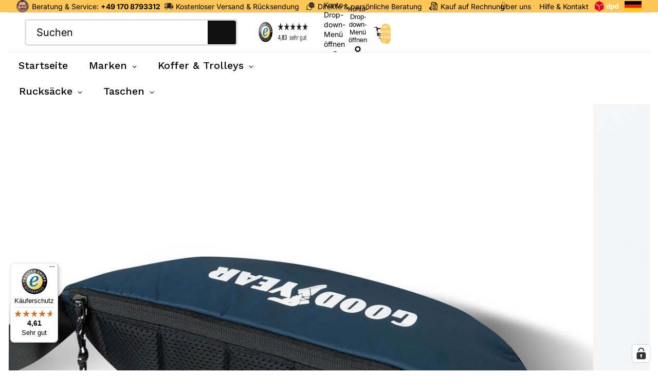

--- FILE ---
content_type: text/html; charset=utf-8
request_url: https://luggage4u.de/products/goodyear-bauchtasche-gurteltasche-hufttasche
body_size: 62700
content:
<!doctype html>
<html
  class="no-js"
  lang="de"
>
  <head>
    <link href="//luggage4u.de/cdn/shop/t/9/assets/base.css?v=12811899529812839171753082880" rel="stylesheet" type="text/css" media="all" />
<link
        rel="icon"
        type="image/png"
        href="//luggage4u.de/cdn/shop/files/L4U_Logo_1x1_66fffd36-f49c-4e96-81e1-15170ad33e31.png?crop=center&height=32&v=1767882065&width=32"
      >
    <link
      rel="expect"
      href="#MainContent"
      blocking="render"
      id="view-transition-render-blocker"
    ><meta charset="utf-8">
<meta
  http-equiv="X-UA-Compatible"
  content="IE=edge"
>
<meta
  name="viewport"
  content="width=device-width,initial-scale=1"
>
<meta
  name="view-transition"
  content="same-origin"
>
<meta
  name="theme-color"
  content=""
>

<meta
  property="og:site_name"
  content="luggage4u.de"
>
<meta
  property="og:url"
  content="https://luggage4u.de/products/goodyear-bauchtasche-gurteltasche-hufttasche"
>
<meta
  property="og:title"
  content="Goodyear Sport Hüfttasche / Gürteltasche / Bauchtasche"
>
<meta
  property="og:type"
  content="product"
>
<meta
  property="og:description"
  content="Sportliche Goodyear-Tasche. Trendige Form, die für Jungen und Mädchen geeignet ist und sowohl als Hüfttasche als auch über der Schulter oder Brust getragen werden kann."
><meta
    property="og:image"
    content="http://luggage4u.de/cdn/shop/products/48_6b332ada-1b8b-4449-a088-2534e4db4613.jpg?v=1594343797"
  >
  <meta
    property="og:image:secure_url"
    content="https://luggage4u.de/cdn/shop/products/48_6b332ada-1b8b-4449-a088-2534e4db4613.jpg?v=1594343797"
  >
  <meta
    property="og:image:width"
    content="1000"
  >
  <meta
    property="og:image:height"
    content="1000"
  ><meta
    property="og:price:amount"
    content="22,95"
  >
  <meta
    property="og:price:currency"
    content="EUR"
  ><meta
  name="twitter:card"
  content="summary_large_image"
>
<meta
  name="twitter:title"
  content="Goodyear Sport Hüfttasche / Gürteltasche / Bauchtasche"
>
<meta
  name="twitter:description"
  content="Sportliche Goodyear-Tasche. Trendige Form, die für Jungen und Mädchen geeignet ist und sowohl als Hüfttasche als auch über der Schulter oder Brust getragen werden kann."
>

<title>
  Goodyear Sport Hüfttasche / Gürteltasche / Bauchtasche
 &ndash; luggage4u.de</title>

<link
  rel="canonical"
  href="https://luggage4u.de/products/goodyear-bauchtasche-gurteltasche-hufttasche"
>


  <meta
    name="description"
    content="Sportliche Goodyear-Tasche. Trendige Form, die für Jungen und Mädchen geeignet ist und sowohl als Hüfttasche als auch über der Schulter oder Brust getragen werden kann."
  >

<link
    rel="preconnect"
    href="https://fonts.shopifycdn.com"
    crossorigin
  >
<link
    rel="preload"
    as="font"
    href="//luggage4u.de/cdn/fonts/inter/inter_n4.b2a3f24c19b4de56e8871f609e73ca7f6d2e2bb9.woff2"
    type="font/woff2"
    crossorigin
  ><link
    rel="preload"
    as="font"
    href="//luggage4u.de/cdn/fonts/instrument_sans/instrumentsans_n4.db86542ae5e1596dbdb28c279ae6c2086c4c5bfa.woff2"
    type="font/woff2"
    crossorigin
  ><link
    rel="preload"
    as="font"
    href="//luggage4u.de/cdn/fonts/cabin/cabin_n7.255204a342bfdbc9ae2017bd4e6a90f8dbb2f561.woff2"
    type="font/woff2"
    crossorigin
  ><link
    rel="preload"
    as="font"
    href="//luggage4u.de/cdn/fonts/instrument_serif/instrumentserif_n4.1f296bfb073af186bc0a0abe7791aa71e0f0fd99.woff2"
    type="font/woff2"
    crossorigin
  >
<script async crossorigin fetchpriority="high" src="/cdn/shopifycloud/importmap-polyfill/es-modules-shim.2.4.0.js"></script>
<script type="importmap">
  {
    "imports": {
      "@theme/product-title": "//luggage4u.de/cdn/shop/t/9/assets/product-title-truncation.js?v=81744426891537421781753082881",
      "@theme/component": "//luggage4u.de/cdn/shop/t/9/assets/component.js?v=80370191270241544621753082880",
      "@theme/dialog": "//luggage4u.de/cdn/shop/t/9/assets/dialog.js?v=40803435292154375831753082880",
      "@theme/events": "//luggage4u.de/cdn/shop/t/9/assets/events.js?v=26166644030623418901753082880",
      "@theme/focus": "//luggage4u.de/cdn/shop/t/9/assets/focus.js?v=60436577539430446401753082880",
      "@theme/morph": "//luggage4u.de/cdn/shop/t/9/assets/morph.js?v=130689995393408371391753082881",
      "@theme/paginated-list": "//luggage4u.de/cdn/shop/t/9/assets/paginated-list.js?v=44806173703066979421753082881",
      "@theme/performance": "//luggage4u.de/cdn/shop/t/9/assets/performance.js?v=25067702614201670671753082881",
      "@theme/product-form": "//luggage4u.de/cdn/shop/t/9/assets/product-form.js?v=56305173540109740431753082881",
      "@theme/recently-viewed-products": "//luggage4u.de/cdn/shop/t/9/assets/recently-viewed-products.js?v=94729125001750262651753082881",
      "@theme/scrolling": "//luggage4u.de/cdn/shop/t/9/assets/scrolling.js?v=10957690925586738441753082881",
      "@theme/section-renderer": "//luggage4u.de/cdn/shop/t/9/assets/section-renderer.js?v=146046498830626579641753082881",
      "@theme/utilities": "//luggage4u.de/cdn/shop/t/9/assets/utilities.js?v=127314618558186079721753082881",
      "@theme/variant-picker": "//luggage4u.de/cdn/shop/t/9/assets/variant-picker.js?v=47293615104885949571753082881",
      "@theme/media-gallery": "//luggage4u.de/cdn/shop/t/9/assets/media-gallery.js?v=111441960308641931071753082881",
      "@theme/quick-add": "//luggage4u.de/cdn/shop/t/9/assets/quick-add.js?v=12917282792548324661753082881"
    }
  }
</script>


  
  <script
    src="//luggage4u.de/cdn/shop/t/9/assets/view-transitions.js?v=132588197357770770831753082881"
  ></script>
  


<link
  rel="modulepreload"
  href="//luggage4u.de/cdn/shop/t/9/assets/utilities.js?v=127314618558186079721753082881"
>
<link
  rel="modulepreload"
  href="//luggage4u.de/cdn/shop/t/9/assets/component.js?v=80370191270241544621753082880"
>
<link
  rel="modulepreload"
  href="//luggage4u.de/cdn/shop/t/9/assets/section-renderer.js?v=146046498830626579641753082881"
>
<link
  rel="modulepreload"
  href="//luggage4u.de/cdn/shop/t/9/assets/morph.js?v=130689995393408371391753082881"
>



<link
  rel="modulepreload"
  href="//luggage4u.de/cdn/shop/t/9/assets/focus.js?v=60436577539430446401753082880"
>
<link
  rel="modulepreload"
  href="//luggage4u.de/cdn/shop/t/9/assets/recently-viewed-products.js?v=94729125001750262651753082881"
>
<link
  rel="modulepreload"
  href="//luggage4u.de/cdn/shop/t/9/assets/scrolling.js?v=10957690925586738441753082881"
>
<link
  rel="modulepreload"
  href="//luggage4u.de/cdn/shop/t/9/assets/events.js?v=26166644030623418901753082880"
>
<script
  src="//luggage4u.de/cdn/shop/t/9/assets/quick-add.js?v=12917282792548324661753082881"
  type="module"
></script>

  <script
    src="//luggage4u.de/cdn/shop/t/9/assets/cart-discount.js?v=107077853990124422021753082880"
    type="module"
  ></script>

<script
  src="//luggage4u.de/cdn/shop/t/9/assets/dialog.js?v=40803435292154375831753082880"
  type="module"
></script>
<script
  src="//luggage4u.de/cdn/shop/t/9/assets/variant-picker.js?v=47293615104885949571753082881"
  type="module"
></script>
<script
  src="//luggage4u.de/cdn/shop/t/9/assets/product-card.js?v=46085189543194988631753082881"
  type="module"
></script>
<script
  src="//luggage4u.de/cdn/shop/t/9/assets/product-form.js?v=56305173540109740431753082881"
  type="module"
></script>
<script
  src="//luggage4u.de/cdn/shop/t/9/assets/accordion-custom.js?v=99000499017714805851753082880"
  type="module"
></script>
<script
  src="//luggage4u.de/cdn/shop/t/9/assets/media.js?v=37825095869491791421753082881"
  type="module"
></script>
<script
  src="//luggage4u.de/cdn/shop/t/9/assets/product-price.js?v=30079423257668675401753082881"
  type="module"
></script>
<script
  src="//luggage4u.de/cdn/shop/t/9/assets/product-title-truncation.js?v=81744426891537421781753082881"
  type="module"
></script>
<script
  src="//luggage4u.de/cdn/shop/t/9/assets/product-inventory.js?v=16343734458933704981753082881"
  type="module"
></script>
<script
  src="//luggage4u.de/cdn/shop/t/9/assets/show-more.js?v=94563802205717136101753082881"
  type="module"
></script>
<script
  src="//luggage4u.de/cdn/shop/t/9/assets/slideshow.js?v=107475567971719243651753082881"
  type="module"
></script>
<script
  src="//luggage4u.de/cdn/shop/t/9/assets/floating-panel.js?v=128677600744947036551753082880"
  type="module"
></script>
<script
  src="//luggage4u.de/cdn/shop/t/9/assets/video-background.js?v=25237992823806706551753082881"
  type="module"
></script>
<script
  src="//luggage4u.de/cdn/shop/t/9/assets/component-quantity-selector.js?v=165853331022690512991753082880"
  type="module"
></script>
<script
  src="//luggage4u.de/cdn/shop/t/9/assets/media-gallery.js?v=111441960308641931071753082881"
  type="module"
></script>
<script
  src="//luggage4u.de/cdn/shop/t/9/assets/rte-formatter.js?v=101420294193111439321753082881"
  type="module"
></script>


  <script
    src="//luggage4u.de/cdn/shop/t/9/assets/localization.js?v=52286235354293653681753082881"
    type="module"
  ></script>



  <script type="module">
    import { RecentlyViewed } from '@theme/recently-viewed-products';
    RecentlyViewed.addProduct('5374709629087');
  </script>



  <script
    src="//luggage4u.de/cdn/shop/t/9/assets/product-card-link.js?v=98430775478448931631753082881"
    type="module"
  ></script>


<script
  src="//luggage4u.de/cdn/shop/t/9/assets/auto-close-details.js?v=58350291535404441581753082880"
  defer="defer"
></script>

<script
  defer
  src="//luggage4u.de/cdn/shop/t/9/assets/placeholder-image.js?v=172823270129269230331753082881"
  type="module"
></script>

<script>
  const basePath = 'https://cdn.shopify.com/static/themes/horizon/placeholders';
  const Theme = {
    placeholders: {
      general: [
        `${basePath}/general-1.png`,
        `${basePath}/general-2.png`,
        `${basePath}/general-3.png`,
        `${basePath}/general-4.png`,
        `${basePath}/general-5.png`,
        `${basePath}/general-6.png`,
        `${basePath}/general-7.png`,
      ],
      product: [`${basePath}/product-ball.png`, `${basePath}/product-cone.png`, `${basePath}/product-cube.png`],
    },
    translations: {
      placeholder_image: `Platzhalterbild`,
      added: `Hinzugefügt`,
    },
    routes: {
      root: '/',
      cart_add_url: '/cart/add',
      cart_change_url: '/cart/change',
      cart_update_url: '/cart/update',
      cart_url: '/cart',
      predictive_search_url: '/search/suggest',
      search_url: '/search',
    },
    template: {
      name: 'product',
    },
  };
</script>


<style data-shopify>
  @font-face {
  font-family: Inter;
  font-weight: 400;
  font-style: normal;
  font-display: swap;
  src: url("//luggage4u.de/cdn/fonts/inter/inter_n4.b2a3f24c19b4de56e8871f609e73ca7f6d2e2bb9.woff2") format("woff2"),
       url("//luggage4u.de/cdn/fonts/inter/inter_n4.af8052d517e0c9ffac7b814872cecc27ae1fa132.woff") format("woff");
}

  @font-face {
  font-family: Inter;
  font-weight: 700;
  font-style: normal;
  font-display: swap;
  src: url("//luggage4u.de/cdn/fonts/inter/inter_n7.02711e6b374660cfc7915d1afc1c204e633421e4.woff2") format("woff2"),
       url("//luggage4u.de/cdn/fonts/inter/inter_n7.6dab87426f6b8813070abd79972ceaf2f8d3b012.woff") format("woff");
}

  @font-face {
  font-family: Inter;
  font-weight: 400;
  font-style: italic;
  font-display: swap;
  src: url("//luggage4u.de/cdn/fonts/inter/inter_i4.feae1981dda792ab80d117249d9c7e0f1017e5b3.woff2") format("woff2"),
       url("//luggage4u.de/cdn/fonts/inter/inter_i4.62773b7113d5e5f02c71486623cf828884c85c6e.woff") format("woff");
}

  @font-face {
  font-family: Inter;
  font-weight: 700;
  font-style: italic;
  font-display: swap;
  src: url("//luggage4u.de/cdn/fonts/inter/inter_i7.b377bcd4cc0f160622a22d638ae7e2cd9b86ea4c.woff2") format("woff2"),
       url("//luggage4u.de/cdn/fonts/inter/inter_i7.7c69a6a34e3bb44fcf6f975857e13b9a9b25beb4.woff") format("woff");
}


  @font-face {
  font-family: "Instrument Sans";
  font-weight: 400;
  font-style: normal;
  font-display: swap;
  src: url("//luggage4u.de/cdn/fonts/instrument_sans/instrumentsans_n4.db86542ae5e1596dbdb28c279ae6c2086c4c5bfa.woff2") format("woff2"),
       url("//luggage4u.de/cdn/fonts/instrument_sans/instrumentsans_n4.510f1b081e58d08c30978f465518799851ef6d8b.woff") format("woff");
}

  @font-face {
  font-family: "Instrument Sans";
  font-weight: 700;
  font-style: normal;
  font-display: swap;
  src: url("//luggage4u.de/cdn/fonts/instrument_sans/instrumentsans_n7.e4ad9032e203f9a0977786c356573ced65a7419a.woff2") format("woff2"),
       url("//luggage4u.de/cdn/fonts/instrument_sans/instrumentsans_n7.b9e40f166fb7639074ba34738101a9d2990bb41a.woff") format("woff");
}

  @font-face {
  font-family: "Instrument Sans";
  font-weight: 400;
  font-style: italic;
  font-display: swap;
  src: url("//luggage4u.de/cdn/fonts/instrument_sans/instrumentsans_i4.028d3c3cd8d085648c808ceb20cd2fd1eb3560e5.woff2") format("woff2"),
       url("//luggage4u.de/cdn/fonts/instrument_sans/instrumentsans_i4.7e90d82df8dee29a99237cd19cc529d2206706a2.woff") format("woff");
}

  @font-face {
  font-family: "Instrument Sans";
  font-weight: 700;
  font-style: italic;
  font-display: swap;
  src: url("//luggage4u.de/cdn/fonts/instrument_sans/instrumentsans_i7.d6063bb5d8f9cbf96eace9e8801697c54f363c6a.woff2") format("woff2"),
       url("//luggage4u.de/cdn/fonts/instrument_sans/instrumentsans_i7.ce33afe63f8198a3ac4261b826b560103542cd36.woff") format("woff");
}


  @font-face {
  font-family: Cabin;
  font-weight: 700;
  font-style: normal;
  font-display: swap;
  src: url("//luggage4u.de/cdn/fonts/cabin/cabin_n7.255204a342bfdbc9ae2017bd4e6a90f8dbb2f561.woff2") format("woff2"),
       url("//luggage4u.de/cdn/fonts/cabin/cabin_n7.e2afa22a0d0f4b64da3569c990897429d40ff5c0.woff") format("woff");
}

  @font-face {
  font-family: Cabin;
  font-weight: 700;
  font-style: normal;
  font-display: swap;
  src: url("//luggage4u.de/cdn/fonts/cabin/cabin_n7.255204a342bfdbc9ae2017bd4e6a90f8dbb2f561.woff2") format("woff2"),
       url("//luggage4u.de/cdn/fonts/cabin/cabin_n7.e2afa22a0d0f4b64da3569c990897429d40ff5c0.woff") format("woff");
}

  @font-face {
  font-family: Cabin;
  font-weight: 700;
  font-style: italic;
  font-display: swap;
  src: url("//luggage4u.de/cdn/fonts/cabin/cabin_i7.ef2404c08a493e7ccbc92d8c39adf683f40e1fb5.woff2") format("woff2"),
       url("//luggage4u.de/cdn/fonts/cabin/cabin_i7.480421791818000fc8a5d4134822321b5d7964f8.woff") format("woff");
}

  @font-face {
  font-family: Cabin;
  font-weight: 700;
  font-style: italic;
  font-display: swap;
  src: url("//luggage4u.de/cdn/fonts/cabin/cabin_i7.ef2404c08a493e7ccbc92d8c39adf683f40e1fb5.woff2") format("woff2"),
       url("//luggage4u.de/cdn/fonts/cabin/cabin_i7.480421791818000fc8a5d4134822321b5d7964f8.woff") format("woff");
}


  @font-face {
  font-family: "Instrument Serif";
  font-weight: 400;
  font-style: normal;
  font-display: swap;
  src: url("//luggage4u.de/cdn/fonts/instrument_serif/instrumentserif_n4.1f296bfb073af186bc0a0abe7791aa71e0f0fd99.woff2") format("woff2"),
       url("//luggage4u.de/cdn/fonts/instrument_serif/instrumentserif_n4.9c1bc0cbb666f794ccbef0784eef2fae0981ce72.woff") format("woff");
}

  
  @font-face {
  font-family: "Instrument Serif";
  font-weight: 400;
  font-style: italic;
  font-display: swap;
  src: url("//luggage4u.de/cdn/fonts/instrument_serif/instrumentserif_i4.5f74867220db936d30d7d208253fb8f2d3ef5a7c.woff2") format("woff2"),
       url("//luggage4u.de/cdn/fonts/instrument_serif/instrumentserif_i4.659537f426cac059f95efd6b1bd59c465d629984.woff") format("woff");
}

  

  :root {
    /* Page Layout */
    --sidebar-width: 25rem;
    --narrow-content-width: 36rem;
    --normal-content-width: 42rem;
    --wide-content-width: 46rem;
    --narrow-page-width: 90rem;
    --normal-page-width: 120rem;
    --wide-page-width: 150rem;

    /* Section Heights */
    --section-height-small: 15rem;
    --section-height-medium: 25rem;
    --section-height-large: 35rem;

    @media screen and (min-width: 40em) {
      --section-height-small: 40svh;
      --section-height-medium: 55svh;
      --section-height-large: 70svh;
    }

    @media screen and (min-width: 60em) {
      --section-height-small: 50svh;
      --section-height-medium: 65svh;
      --section-height-large: 80svh;
    }

    /* Letter spacing */
    --letter-spacing-sm: 0.06em;
    --letter-spacing-md: 0.13em;

    /* Font families */
    --font-body--family: Inter, sans-serif;
    --font-body--style: normal;
    --font-body--weight: 400;
    --font-subheading--family: "Instrument Sans", sans-serif;
    --font-subheading--style: normal;
    --font-subheading--weight: 400;
    --font-heading--family: Cabin, sans-serif;
    --font-heading--style: normal;
    --font-heading--weight: 700;
    --font-accent--family: "Instrument Serif", serif;
    --font-accent--style: normal;
    --font-accent--weight: 400;

    /* Margin sizes */
    --font-h1--spacing: 0.25em;
    --font-h2--spacing: 0.25em;
    --font-h3--spacing: 0.25em;
    --font-h4--spacing: 0.25em;
    --font-h5--spacing: 0.25em;
    --font-h6--spacing: 0.25em;
    --font-paragraph--spacing: 0.5em;

    /* Heading colors */
    --font-h1--color: var(--color-foreground-heading);
    --font-h2--color: var(--color-foreground-heading);
    --font-h3--color: var(--color-foreground-heading);
    --font-h4--color: var(--color-foreground-heading);
    --font-h5--color: var(--color-foreground-heading);
    --font-h6--color: var(--color-foreground-heading);

    /** Z-Index / Layering */
    --layer-section-background: -2;
    --layer-lowest: -1;
    --layer-base: 0;
    --layer-flat: 1;
    --layer-raised: 2;
    --layer-heightened: 4;
    --layer-sticky: 8;
    --layer-window-overlay: 10;
    --layer-header-menu: 12;
    --layer-overlay: 16;
    --layer-menu-drawer: 18;
    --layer-temporary: 20;

    /* Max-width / Measure */
    --max-width--body-normal: 50ch;
    --max-width--body-narrow: 35ch;

    --max-width--heading-normal: 50ch;
    --max-width--heading-narrow: 30ch;

    --max-width--display-normal: 20ch;
    --max-width--display-narrow: 15ch;
    --max-width--display-tight: 5ch;

    /* Letter-spacing / Tracking */
    --letter-spacing--display-tight: -0.03em;
    --letter-spacing--display-normal: 0;
    --letter-spacing--display-loose: 0.03em;

    --letter-spacing--heading-tight: -0.03em;
    --letter-spacing--heading-normal: 0;
    --letter-spacing--heading-loose: 0.03em;

    --letter-spacing--body-tight: -0.03em;
    --letter-spacing--body-normal: 0;
    --letter-spacing--body-loose: 0.03em;

    /* Line height / Leading */
    --line-height: 1;

    --line-height--display-tight: 1;
    --line-height--display-normal: 1.1;
    --line-height--display-loose: 1.2;

    --line-height--heading-tight: 1.15;
    --line-height--heading-normal: 1.25;
    --line-height--heading-loose: 1.35;

    --line-height--body-tight: 1.2;
    --line-height--body-normal: 1.4;
    --line-height--body-loose: 1.6;

    /* Typography presets */
    --font-size--paragraph: 0.875rem;--font-size--h1: 2.5rem;--font-size--h2: 2.0rem;--font-size--h3: 1.125rem;--font-size--h4: 1.5rem;--font-size--h5: 1.125rem;--font-size--h6: 1.0rem;--font-paragraph--weight: 400;--font-paragraph--letter-spacing: var(--letter-spacing--body-normal);--font-paragraph--size: var(--font-size--paragraph);--font-paragraph--family: var(--font-body--family);--font-paragraph--style: var(--font-body--style);--font-paragraph--case: ;--font-paragraph--line-height: var(--line-height--body-normal);--font-h1--weight: var(--font-heading--weight);--font-h1--letter-spacing: var(--letter-spacing--heading-normal);--font-h1--size: var(--font-size--h1);--font-h1--family: var(--font-heading--family);--font-h1--style: var(--font-heading--style);--font-h1--case: none;--font-h1--line-height: var(--line-height--display-normal);--font-h2--weight: var(--font-heading--weight);--font-h2--letter-spacing: var(--letter-spacing--heading-normal);--font-h2--size: var(--font-size--h2);--font-h2--family: var(--font-heading--family);--font-h2--style: var(--font-heading--style);--font-h2--case: none;--font-h2--line-height: var(--line-height--display-normal);--font-h3--weight: var(--font-heading--weight);--font-h3--letter-spacing: var(--letter-spacing--heading-normal);--font-h3--size: var(--font-size--h3);--font-h3--family: var(--font-heading--family);--font-h3--style: var(--font-heading--style);--font-h3--case: none;--font-h3--line-height: var(--line-height--display-normal);--font-h4--weight: var(--font-subheading--weight);--font-h4--letter-spacing: var(--letter-spacing--heading-normal);--font-h4--size: var(--font-size--h4);--font-h4--family: var(--font-subheading--family);--font-h4--style: var(--font-subheading--style);--font-h4--case: none;--font-h4--line-height: var(--line-height--display-normal);--font-h5--weight: var(--font-subheading--weight);--font-h5--letter-spacing: var(--letter-spacing--heading-normal);--font-h5--size: var(--font-size--h5);--font-h5--family: var(--font-subheading--family);--font-h5--style: var(--font-subheading--style);--font-h5--case: none;--font-h5--line-height: var(--line-height--display-normal);--font-h6--weight: var(--font-subheading--weight);--font-h6--letter-spacing: var(--letter-spacing--heading-normal);--font-h6--size: var(--font-size--h6);--font-h6--family: var(--font-subheading--family);--font-h6--style: var(--font-subheading--style);--font-h6--case: none;--font-h6--line-height: var(--line-height--display-normal);

    /* Hardcoded font sizes */
    --font-size--2xs: 0.625rem;
    --font-size--xs: 0.8125rem;
    --font-size--sm: 0.875rem;
    --font-size--md: 1rem;
    --font-size--lg: 1.125rem;
    --font-size--xl: 1.25rem;
    --font-size--2xl: 1.5rem;
    --font-size--3xl: 2rem;
    --font-size--4xl: 2.5rem;
    --font-size--5xl: 3rem;
    --font-size--6xl: 3.5rem;

    /* Menu font sizes */
    --menu-font-sm--size: 0.875rem;
    --menu-font-sm--line-height: calc(1.1 + 0.5 * min(16 / 14));
    --menu-font-md--size: 1rem;
    --menu-font-md--line-height: calc(1.1 + 0.5 * min(16 / 16));
    --menu-font-lg--size: 1.125rem;
    --menu-font-lg--line-height: calc(1.1 + 0.5 * min(16 / 18));
    --menu-font-xl--size: 1.25rem;
    --menu-font-xl--line-height: calc(1.1 + 0.5 * min(16 / 20));
    --menu-font-2xl--size: 1.75rem;
    --menu-font-2xl--line-height: calc(1.1 + 0.5 * min(16 / 28));

    /* Colors */
    --color-error: #8B0000;
    --color-success: #006400;
    --color-white: #FFFFFF;
    --color-black: #000000;
    --color-instock: #3ED660;
    --color-lowstock: #EE9441;
    --color-outofstock: #C8C8C8;

    /* Opacity */
    --opacity-subdued-text: 0.7;

    --shadow-button: 0 2px 3px rgba(0 0 0 / 20%);
    --gradient-image-overlay: linear-gradient(to top, rgb(from var(--color-black) r g b / 0.5), transparent);

    /* Spacing */
    --margin-3xs: 0.125rem;
    --margin-2xs: 0.3rem;
    --margin-xs: 0.5rem;
    --margin-sm: 0.7rem;
    --margin-md: 0.8rem;
    --margin-lg: 1rem;
    --margin-xl: 1.25rem;
    --margin-2xl: 1.5rem;
    --margin-3xl: 1.75rem;
    --margin-4xl: 2rem;
    --margin-5xl: 3rem;
    --margin-6xl: 5rem;

    --scroll-margin: 50px;

    --padding-3xs: 0.125rem;
    --padding-2xs: 0.25rem;
    --padding-xs: 0.5rem;
    --padding-sm: 0.7rem;
    --padding-md: 0.8rem;
    --padding-lg: 1rem;
    --padding-xl: 1.25rem;
    --padding-2xl: 1.5rem;
    --padding-3xl: 1.75rem;
    --padding-4xl: 2rem;
    --padding-5xl: 3rem;
    --padding-6xl: 4rem;

    --gap-3xs: 0.125rem;
    --gap-2xs: 0.3rem;
    --gap-xs: 0.5rem;
    --gap-sm: 0.7rem;
    --gap-md: 0.9rem;
    --gap-lg: 1rem;
    --gap-xl: 1.25rem;
    --gap-2xl: 2rem;
    --gap-3xl: 3rem;

    --spacing-scale-sm: 0.6;
    --spacing-scale-md: 0.7;
    --spacing-scale-default: 1.0;

    /* Checkout buttons gap */
    --checkout-button-gap: 8px;

    /* Borders */
    --style-border-width: 1px;
    --style-border-radius-xs: 0.2rem;
    --style-border-radius-sm: 0.6rem;
    --style-border-radius-md: 0.8rem;
    --style-border-radius-50: 50%;
    --style-border-radius-lg: 1rem;
    --style-border-radius-pills: 0px;
    --style-border-radius-inputs: 0px;
    --style-border-radius-buttons-primary: 0px;
    --style-border-radius-buttons-secondary: 0px;
    --style-border-width-primary: 0px;
    --style-border-width-secondary: 0px;
    --style-border-width-inputs: 1px;
    --style-border-radius-popover: 0px;
    --style-border-popover: 1px none rgb(from var(--color-border) r g b / 50%);
    --style-border-drawer: 1px none rgb(from var(--color-border) r g b / 50%);
    --style-border-swatch-opacity: 10%;
    --style-border-swatch-width: 1px;
    --style-border-swatch-style: solid;

    /* Animation */
    --ease-out-cubic: cubic-bezier(0.33, 1, 0.68, 1);
    --ease-out-quad: cubic-bezier(0.32, 0.72, 0, 1);
    --animation-speed: 0.125s;
    --animation-speed-slow: 0.2s;
    --animation-speed-medium: 0.15s;
    --animation-easing: ease-in-out;
    --animation-slideshow-easing: cubic-bezier(0.4, 0, 0.2, 1);
    --drawer-animation-speed: 0.2s;
    --animation-values: var(--animation-speed) var(--animation-easing);
    --animation-values-allow-discrete: var(--animation-speed) var(--animation-easing) allow-discrete;
    --animation-timing-hover: cubic-bezier(0.25, 0.46, 0.45, 0.94);
    --animation-timing-active: cubic-bezier(0.5, 0, 0.75, 0);
    --animation-timing-bounce: cubic-bezier(0.34, 1.56, 0.64, 1);
    --animation-timing-default: cubic-bezier(0, 0, 0.2, 1);
    --animation-timing-fade-in: cubic-bezier(0.16, 1, 0.3, 1);
    --animation-timing-fade-out: cubic-bezier(0.4, 0, 0.2, 1);

    /* View transitions */
    /* View transition old */
    --view-transition-old-main-content: var(--animation-speed) var(--animation-easing) both fadeOut;

    /* View transition new */
    --view-transition-new-main-content: var(--animation-speed) var(--animation-easing) both fadeIn, var(--animation-speed) var(--animation-easing) both slideInTopViewTransition;

    /* Focus */
    --focus-outline-width: 0.09375rem;
    --focus-outline-offset: 0.2em;

    /* Badges */
    --badge-blob-padding-block: 1px;
    --badge-blob-padding-inline: 12px 8px;
    --badge-rectangle-padding-block: 1px;
    --badge-rectangle-padding-inline: 6px;
    @media screen and (width >= 750px) {
      --badge-blob-padding-block: 4px;
      --badge-blob-padding-inline: 16px 12px;
      --badge-rectangle-padding-block: 4px;
      --badge-rectangle-padding-inline: 10px;
    }

    /* Icons */
    --icon-size-2xs: 0.6rem;
    --icon-size-xs: 0.85rem;
    --icon-size-sm: 1.25rem;
    --icon-size-md: 1.375rem;
    --icon-size-lg: 1.5rem;
    --icon-stroke-width: 1.5px;

    /* Input */
    --input-email-min-width: 200px;
    --input-search-max-width: 650px;
    --input-padding-y: 0.8rem;
    --input-padding-x: 0.8rem;
    --input-padding: var(--input-padding-y) var(--input-padding-x);
    --input-box-shadow-width: var(--style-border-width-inputs);
    --input-box-shadow: 0 0 0 var(--input-box-shadow-width) var(--color-input-border);
    --input-box-shadow-focus: 0 0 0 calc(var(--input-box-shadow-width) + 0.5px) var(--color-input-border);
    --input-disabled-background-color: rgb(from var(--color-foreground) r g b / 10%);
    --input-disabled-border-color: rgb(from var(--color-foreground) r g b / 5%);
    --input-disabled-text-color: rgb(from var(--color-foreground) r g b / 50%);
    --input-textarea-min-height: 55px;

    /* Button size */
    --button-size-sm: 30px;
    --button-size-md: 36px;
    --button-size: var(--minimum-touch-target);
    --button-padding-inline: 24px;
    --button-padding-block: 16px;

    /* Button font-family */
    --button-font-family-primary: var(--font-body--family);
    --button-font-family-secondary: var(--font-body--family);

    /* Button font-weight */
    --button-font-weight-primary: default;
    --button-font-weight-secondary: default;

    /* Button text case */
    --button-text-case: ;
    --button-text-case-primary: default;
    --button-text-case-secondary: default;

    /* Borders */
    --border-color: rgba(from var(--color-border) r g b / 0.55);
    --border-width-sm: 1px;
    --border-width-md: 2px;
    --border-width-lg: 5px;

    /* Drawers */
    --drawer-inline-padding: 25px;
    --drawer-menu-inline-padding: 2.5rem;
    --drawer-header-block-padding: 20px;
    --drawer-content-block-padding: 10px;
    --drawer-header-desktop-top: 0rem;
    --drawer-padding: calc(var(--padding-sm) + 7px);
    --drawer-height: 100dvh;
    --drawer-width: 95vw;
    --drawer-max-width: 500px;

    /* Variant Picker Swatches */
    --variant-picker-swatch-width-unitless: 30;
    --variant-picker-swatch-height-unitless: 30;
    --variant-picker-swatch-width: 30px;
    --variant-picker-swatch-height: 30px;
    --variant-picker-swatch-radius: 100px;
    --variant-picker-border-width: 1px;
    --variant-picker-border-style: solid;
    --variant-picker-border-opacity: 10%;

    /* Variant Picker Buttons */
    --variant-picker-button-radius: 3px;
    --variant-picker-button-border-width: 1px;

    /* Slideshow */
    --slideshow-controls-size: 3.5rem;
    --slideshow-controls-icon: 2rem;
    --peek-next-slide-size: 3rem;

    /* Utilities */
    --backdrop-opacity: 0.15;
    --backdrop-color: var(--color-foreground);
    --minimum-touch-target: 44px;
    --disabled-opacity: 0.5;
    --skeleton-opacity: 0.025;

    /* Shapes */
    --shape--circle: circle(50% at center);
    --shape--sunburst: polygon(100% 50%,94.62% 55.87%,98.3% 62.94%,91.57% 67.22%,93.3% 75%,85.7% 77.39%,85.36% 85.36%,77.39% 85.7%,75% 93.3%,67.22% 91.57%,62.94% 98.3%,55.87% 94.62%,50% 100%,44.13% 94.62%,37.06% 98.3%,32.78% 91.57%,25% 93.3%,22.61% 85.7%,14.64% 85.36%,14.3% 77.39%,6.7% 75%,8.43% 67.22%,1.7% 62.94%,5.38% 55.87%,0% 50%,5.38% 44.13%,1.7% 37.06%,8.43% 32.78%,6.7% 25%,14.3% 22.61%,14.64% 14.64%,22.61% 14.3%,25% 6.7%,32.78% 8.43%,37.06% 1.7%,44.13% 5.38%,50% 0%,55.87% 5.38%,62.94% 1.7%,67.22% 8.43%,75% 6.7%,77.39% 14.3%,85.36% 14.64%,85.7% 22.61%,93.3% 25%,91.57% 32.78%,98.3% 37.06%,94.62% 44.13%);
    --shape--diamond: polygon(50% 0%, 100% 50%, 50% 100%, 0% 50%);
    --shape--blob: polygon(85.349% 11.712%, 87.382% 13.587%, 89.228% 15.647%, 90.886% 17.862%, 92.359% 20.204%, 93.657% 22.647%, 94.795% 25.169%, 95.786% 27.752%, 96.645% 30.382%, 97.387% 33.048%, 98.025% 35.740%, 98.564% 38.454%, 99.007% 41.186%, 99.358% 43.931%, 99.622% 46.685%, 99.808% 49.446%, 99.926% 52.210%, 99.986% 54.977%, 99.999% 57.744%, 99.975% 60.511%, 99.923% 63.278%, 99.821% 66.043%, 99.671% 68.806%, 99.453% 71.565%, 99.145% 74.314%, 98.724% 77.049%, 98.164% 79.759%, 97.433% 82.427%, 96.495% 85.030%, 95.311% 87.529%, 93.841% 89.872%, 92.062% 91.988%, 89.972% 93.796%, 87.635% 95.273%, 85.135% 96.456%, 82.532% 97.393%, 79.864% 98.127%, 77.156% 98.695%, 74.424% 99.129%, 71.676% 99.452%, 68.918% 99.685%, 66.156% 99.844%, 63.390% 99.942%, 60.624% 99.990%, 57.856% 99.999%, 55.089% 99.978%, 52.323% 99.929%, 49.557% 99.847%, 46.792% 99.723%, 44.031% 99.549%, 41.273% 99.317%, 38.522% 99.017%, 35.781% 98.639%, 33.054% 98.170%, 30.347% 97.599%, 27.667% 96.911%, 25.024% 96.091%, 22.432% 95.123%, 19.907% 93.994%, 17.466% 92.690%, 15.126% 91.216%, 12.902% 89.569%, 10.808% 87.761%, 8.854% 85.803%, 7.053% 83.703%, 5.418% 81.471%, 3.962% 79.119%, 2.702% 76.656%, 1.656% 74.095%, 0.846% 71.450%, 0.294% 68.740%, 0.024% 65.987%, 0.050% 63.221%, 0.343% 60.471%, 0.858% 57.752%, 1.548% 55.073%, 2.370% 52.431%, 3.283% 49.819%, 4.253% 47.227%, 5.249% 44.646%, 6.244% 42.063%, 7.211% 39.471%, 8.124% 36.858%, 8.958% 34.220%, 9.711% 31.558%, 10.409% 28.880%, 11.083% 26.196%, 11.760% 23.513%, 12.474% 20.839%, 13.259% 18.186%, 14.156% 15.569%, 15.214% 13.012%, 16.485% 10.556%, 18.028% 8.261%, 19.883% 6.211%, 22.041% 4.484%, 24.440% 3.110%, 26.998% 2.057%, 29.651% 1.275%, 32.360% 0.714%, 35.101% 0.337%, 37.859% 0.110%, 40.624% 0.009%, 43.391% 0.016%, 46.156% 0.113%, 48.918% 0.289%, 51.674% 0.533%, 54.425% 0.837%, 57.166% 1.215%, 59.898% 1.654%, 62.618% 2.163%, 65.322% 2.750%, 68.006% 3.424%, 70.662% 4.197%, 73.284% 5.081%, 75.860% 6.091%, 78.376% 7.242%, 80.813% 8.551%, 83.148% 10.036%, 85.349% 11.712%);

    /* Buy buttons */
    --height-buy-buttons: calc(var(--padding-lg) * 2 + var(--icon-size-sm));

    /* Card image height variables */
    --height-small: 10rem;
    --height-medium: 11.5rem;
    --height-large: 13rem;
    --height-full: 100vh;

    @media screen and (width >= 750px) {
      --height-small: 17.5rem;
      --height-medium: 21.25rem;
      --height-large: 25rem;
    }

    /* Modal */
    --modal-max-height: 65dvh;

    /* Card styles for search */
    --card-bg-hover: rgb(from var(--color-foreground) r g b / 0.03);
    --card-border-hover: rgb(from var(--color-foreground) r g b / 0.3);
    --card-border-focus: rgb(from var(--color-border) r g b / 0.1);

    /* Cart */
    --cart-primary-font-family: var(--font-body--family);
    --cart-primary-font-style: var(--font-body--style);
    --cart-primary-font-weight: var(--font-body--weight);
    --cart-secondary-font-family: var(--font-tertiary--family);
    --cart-secondary-font-style: var(--font-tertiary--style);
    --cart-secondary-font-weight: var(--font-tertiary--weight);
  }
</style>
<style data-shopify>
  
    
      :root,
    
    .color-scheme-1 {
        --color-background: rgba(255 255 255 / 1.0);
        --color-foreground: rgba(0 0 0 / 1.0);
        --color-foreground-heading: rgba(0 0 0 / 1.0);
        --color-primary: rgba(0 0 0 / 1.0);
        --color-primary-hover: rgba(253 198 86 / 1.0);
        --color-border: rgba(230 230 230 / 1.0);
        --color-shadow: rgba(0 0 0 / 1.0);
        --color-primary-button-text: rgba(255 255 255 / 1.0);
        --color-primary-button-background: rgba(253 198 86 / 1.0);
        --color-primary-button-border: rgba(0 0 0 / 1.0);
        --color-primary-button-hover-text: rgba(255 255 255 / 1.0);
        --color-primary-button-hover-background: rgba(0 62 103 / 1.0);
        --color-primary-button-hover-border: rgba(0 0 0 / 1.0);
        --color-secondary-button-text: rgba(255 255 255 / 1.0);
        --color-secondary-button-background: rgba(0 62 103 / 1.0);
        --color-secondary-button-border: rgba(0 0 0 / 1.0);
        --color-secondary-button-hover-text: rgba(0 0 0 / 1.0);
        --color-secondary-button-hover-background: rgba(253 198 86 / 1.0);
        --color-secondary-button-hover-border: rgba(0 0 0 / 1.0);
        --color-input-background: rgba(255 255 255 / 1.0);
        --color-input-text: rgba(0 0 0 / 1.0);
        --color-input-border: rgba(0 0 0 / 0.08);
        --color-input-hover-background: rgba(245 245 245 / 1.0);
        --color-variant-background: rgba(255 255 255 / 1.0);
        --color-variant-border: rgba(230 230 230 / 1.0);
        --color-variant-text: rgba(0 0 0 / 1.0);
        --color-variant-hover-background: rgba(245 245 245 / 1.0);
        --color-variant-hover-text: rgba(0 0 0 / 1.0);
        --color-variant-hover-border: rgba(230 230 230 / 1.0);
        --color-selected-variant-background: rgba(0 0 0 / 1.0);
        --color-selected-variant-border: rgba(0 0 0 / 1.0);
        --color-selected-variant-text: rgba(255 255 255 / 1.0);
        --color-selected-variant-hover-background: rgba(26 26 26 / 1.0);
        --color-selected-variant-hover-text: rgba(253 198 86 / 1.0);
        --color-selected-variant-hover-border: rgba(26 26 26 / 1.0);
        --input-disabled-background-color: rgb(from var(--color-foreground) r g b / 10%);
        --input-disabled-border-color: rgb(from var(--color-foreground) r g b / 5%);
        --input-disabled-text-color: rgb(from var(--color-foreground) r g b / 50%);
        --color-foreground-muted: rgb(from var(--color-foreground) r g b / 60%);
        --font-h1--color: var(--color-foreground-heading);
        --font-h2--color: var(--color-foreground-heading);
        --font-h3--color: var(--color-foreground-heading);
        --font-h4--color: var(--color-foreground-heading);
        --font-h5--color: var(--color-foreground-heading);
        --font-h6--color: var(--color-foreground-heading);

        /* Shadows */
        
        
          --shadow-blur: 20px;
          --shadow-popover: 0px 4px 20px rgb(from var(--color-shadow) r g b / 15%);
        
      }
  
    
    .color-scheme-2 {
        --color-background: rgba(247 247 247 / 1.0);
        --color-foreground: rgba(0 0 0 / 1.0);
        --color-foreground-heading: rgba(0 0 0 / 1.0);
        --color-primary: rgba(0 0 0 / 1.0);
        --color-primary-hover: rgba(0 0 0 / 1.0);
        --color-border: rgba(230 230 230 / 1.0);
        --color-shadow: rgba(0 0 0 / 1.0);
        --color-primary-button-text: rgba(0 0 0 / 1.0);
        --color-primary-button-background: rgba(253 198 86 / 1.0);
        --color-primary-button-border: rgba(255 255 255 / 1.0);
        --color-primary-button-hover-text: rgba(255 255 255 / 1.0);
        --color-primary-button-hover-background: rgba(0 62 103 / 1.0);
        --color-primary-button-hover-border: rgba(255 255 255 / 1.0);
        --color-secondary-button-text: rgba(255 255 255 / 1.0);
        --color-secondary-button-background: rgba(0 62 103 / 1.0);
        --color-secondary-button-border: rgba(0 0 0 / 1.0);
        --color-secondary-button-hover-text: rgba(32 32 32 / 1.0);
        --color-secondary-button-hover-background: rgba(255 255 255 / 1.0);
        --color-secondary-button-hover-border: rgba(32 32 32 / 1.0);
        --color-input-background: rgba(255 255 255 / 1.0);
        --color-input-text: rgba(0 0 0 / 1.0);
        --color-input-border: rgba(0 0 0 / 1.0);
        --color-input-hover-background: rgba(245 245 245 / 1.0);
        --color-variant-background: rgba(255 255 255 / 1.0);
        --color-variant-border: rgba(230 230 230 / 1.0);
        --color-variant-text: rgba(0 0 0 / 1.0);
        --color-variant-hover-background: rgba(245 245 245 / 1.0);
        --color-variant-hover-text: rgba(0 0 0 / 1.0);
        --color-variant-hover-border: rgba(230 230 230 / 1.0);
        --color-selected-variant-background: rgba(0 0 0 / 1.0);
        --color-selected-variant-border: rgba(0 0 0 / 1.0);
        --color-selected-variant-text: rgba(255 255 255 / 1.0);
        --color-selected-variant-hover-background: rgba(26 26 26 / 1.0);
        --color-selected-variant-hover-text: rgba(255 255 255 / 1.0);
        --color-selected-variant-hover-border: rgba(26 26 26 / 1.0);
        --input-disabled-background-color: rgb(from var(--color-foreground) r g b / 10%);
        --input-disabled-border-color: rgb(from var(--color-foreground) r g b / 5%);
        --input-disabled-text-color: rgb(from var(--color-foreground) r g b / 50%);
        --color-foreground-muted: rgb(from var(--color-foreground) r g b / 60%);
        --font-h1--color: var(--color-foreground-heading);
        --font-h2--color: var(--color-foreground-heading);
        --font-h3--color: var(--color-foreground-heading);
        --font-h4--color: var(--color-foreground-heading);
        --font-h5--color: var(--color-foreground-heading);
        --font-h6--color: var(--color-foreground-heading);

        /* Shadows */
        
        
          --shadow-blur: 20px;
          --shadow-popover: 0px 4px 20px rgb(from var(--color-shadow) r g b / 15%);
        
      }
  
    
    .color-scheme-3 {
        --color-background: rgba(173 196 194 / 1.0);
        --color-foreground: rgba(0 0 0 / 1.0);
        --color-foreground-heading: rgba(0 0 0 / 1.0);
        --color-primary: rgba(0 0 0 / 1.0);
        --color-primary-hover: rgba(0 0 0 / 1.0);
        --color-border: rgba(0 0 0 / 1.0);
        --color-shadow: rgba(0 0 0 / 1.0);
        --color-primary-button-text: rgba(255 255 255 / 1.0);
        --color-primary-button-background: rgba(0 0 0 / 1.0);
        --color-primary-button-border: rgba(0 0 0 / 1.0);
        --color-primary-button-hover-text: rgba(255 255 255 / 1.0);
        --color-primary-button-hover-background: rgba(0 0 0 / 1.0);
        --color-primary-button-hover-border: rgba(0 0 0 / 1.0);
        --color-secondary-button-text: rgba(255 255 255 / 1.0);
        --color-secondary-button-background: rgba(104 128 126 / 1.0);
        --color-secondary-button-border: rgba(0 0 0 / 1.0);
        --color-secondary-button-hover-text: rgba(0 0 0 / 1.0);
        --color-secondary-button-hover-background: rgba(239 239 239 / 1.0);
        --color-secondary-button-hover-border: rgba(0 0 0 / 1.0);
        --color-input-background: rgba(255 255 255 / 1.0);
        --color-input-text: rgba(0 0 0 / 1.0);
        --color-input-border: rgba(0 0 0 / 1.0);
        --color-input-hover-background: rgba(245 245 245 / 1.0);
        --color-variant-background: rgba(255 255 255 / 1.0);
        --color-variant-border: rgba(230 230 230 / 1.0);
        --color-variant-text: rgba(0 0 0 / 1.0);
        --color-variant-hover-background: rgba(245 245 245 / 1.0);
        --color-variant-hover-text: rgba(0 0 0 / 1.0);
        --color-variant-hover-border: rgba(230 230 230 / 1.0);
        --color-selected-variant-background: rgba(0 0 0 / 1.0);
        --color-selected-variant-border: rgba(0 0 0 / 1.0);
        --color-selected-variant-text: rgba(255 255 255 / 1.0);
        --color-selected-variant-hover-background: rgba(26 26 26 / 1.0);
        --color-selected-variant-hover-text: rgba(255 255 255 / 1.0);
        --color-selected-variant-hover-border: rgba(26 26 26 / 1.0);
        --input-disabled-background-color: rgb(from var(--color-foreground) r g b / 10%);
        --input-disabled-border-color: rgb(from var(--color-foreground) r g b / 5%);
        --input-disabled-text-color: rgb(from var(--color-foreground) r g b / 50%);
        --color-foreground-muted: rgb(from var(--color-foreground) r g b / 60%);
        --font-h1--color: var(--color-foreground-heading);
        --font-h2--color: var(--color-foreground-heading);
        --font-h3--color: var(--color-foreground-heading);
        --font-h4--color: var(--color-foreground-heading);
        --font-h5--color: var(--color-foreground-heading);
        --font-h6--color: var(--color-foreground-heading);

        /* Shadows */
        
        
          --shadow-blur: 20px;
          --shadow-popover: 0px 4px 20px rgb(from var(--color-shadow) r g b / 15%);
        
      }
  
    
    .color-scheme-4 {
        --color-background: rgba(253 198 86 / 1.0);
        --color-foreground: rgba(0 0 0 / 1.0);
        --color-foreground-heading: rgba(0 0 0 / 1.0);
        --color-primary: rgba(0 0 0 / 1.0);
        --color-primary-hover: rgba(0 0 0 / 1.0);
        --color-border: rgba(0 0 0 / 1.0);
        --color-shadow: rgba(0 0 0 / 1.0);
        --color-primary-button-text: rgba(0 0 0 / 1.0);
        --color-primary-button-background: rgba(255 255 255 / 1.0);
        --color-primary-button-border: rgba(255 255 255 / 1.0);
        --color-primary-button-hover-text: rgba(0 0 0 / 1.0);
        --color-primary-button-hover-background: rgba(255 230 180 / 1.0);
        --color-primary-button-hover-border: rgba(255 230 180 / 1.0);
        --color-secondary-button-text: rgba(0 0 0 / 1.0);
        --color-secondary-button-background: rgba(253 198 86 / 1.0);
        --color-secondary-button-border: rgba(0 0 0 / 1.0);
        --color-secondary-button-hover-text: rgba(48 48 48 / 1.0);
        --color-secondary-button-hover-background: rgba(253 198 86 / 1.0);
        --color-secondary-button-hover-border: rgba(48 48 48 / 1.0);
        --color-input-background: rgba(255 255 255 / 1.0);
        --color-input-text: rgba(0 0 0 / 1.0);
        --color-input-border: rgba(0 0 0 / 1.0);
        --color-input-hover-background: rgba(245 245 245 / 1.0);
        --color-variant-background: rgba(255 255 255 / 1.0);
        --color-variant-border: rgba(230 230 230 / 1.0);
        --color-variant-text: rgba(0 0 0 / 1.0);
        --color-variant-hover-background: rgba(245 245 245 / 1.0);
        --color-variant-hover-text: rgba(0 0 0 / 1.0);
        --color-variant-hover-border: rgba(230 230 230 / 1.0);
        --color-selected-variant-background: rgba(0 0 0 / 1.0);
        --color-selected-variant-border: rgba(0 0 0 / 1.0);
        --color-selected-variant-text: rgba(255 255 255 / 1.0);
        --color-selected-variant-hover-background: rgba(26 26 26 / 1.0);
        --color-selected-variant-hover-text: rgba(255 255 255 / 1.0);
        --color-selected-variant-hover-border: rgba(26 26 26 / 1.0);
        --input-disabled-background-color: rgb(from var(--color-foreground) r g b / 10%);
        --input-disabled-border-color: rgb(from var(--color-foreground) r g b / 5%);
        --input-disabled-text-color: rgb(from var(--color-foreground) r g b / 50%);
        --color-foreground-muted: rgb(from var(--color-foreground) r g b / 60%);
        --font-h1--color: var(--color-foreground-heading);
        --font-h2--color: var(--color-foreground-heading);
        --font-h3--color: var(--color-foreground-heading);
        --font-h4--color: var(--color-foreground-heading);
        --font-h5--color: var(--color-foreground-heading);
        --font-h6--color: var(--color-foreground-heading);

        /* Shadows */
        
        
          --shadow-blur: 20px;
          --shadow-popover: 0px 4px 20px rgb(from var(--color-shadow) r g b / 15%);
        
      }
  
    
    .color-scheme-5 {
        --color-background: rgba(0 62 103 / 1.0);
        --color-foreground: rgba(255 255 255 / 1.0);
        --color-foreground-heading: rgba(255 255 255 / 1.0);
        --color-primary: rgba(255 255 255 / 1.0);
        --color-primary-hover: rgba(172 172 172 / 1.0);
        --color-border: rgba(102 102 102 / 1.0);
        --color-shadow: rgba(0 0 0 / 1.0);
        --color-primary-button-text: rgba(0 0 0 / 1.0);
        --color-primary-button-background: rgba(255 255 255 / 1.0);
        --color-primary-button-border: rgba(255 255 255 / 1.0);
        --color-primary-button-hover-text: rgba(0 0 0 / 1.0);
        --color-primary-button-hover-background: rgba(222 222 222 / 1.0);
        --color-primary-button-hover-border: rgba(222 222 222 / 1.0);
        --color-secondary-button-text: rgba(0 62 103 / 1.0);
        --color-secondary-button-background: rgba(250 249 241 / 1.0);
        --color-secondary-button-border: rgba(255 255 255 / 1.0);
        --color-secondary-button-hover-text: rgba(250 249 241 / 1.0);
        --color-secondary-button-hover-background: rgba(0 62 103 / 1.0);
        --color-secondary-button-hover-border: rgba(172 172 172 / 1.0);
        --color-input-background: rgba(0 0 0 / 1.0);
        --color-input-text: rgba(255 255 255 / 1.0);
        --color-input-border: rgba(255 255 255 / 1.0);
        --color-input-hover-background: rgba(24 24 24 / 0.75);
        --color-variant-background: rgba(255 255 255 / 1.0);
        --color-variant-border: rgba(230 230 230 / 1.0);
        --color-variant-text: rgba(0 0 0 / 1.0);
        --color-variant-hover-background: rgba(245 245 245 / 1.0);
        --color-variant-hover-text: rgba(0 0 0 / 1.0);
        --color-variant-hover-border: rgba(230 230 230 / 1.0);
        --color-selected-variant-background: rgba(0 0 0 / 1.0);
        --color-selected-variant-border: rgba(0 0 0 / 1.0);
        --color-selected-variant-text: rgba(255 255 255 / 1.0);
        --color-selected-variant-hover-background: rgba(26 26 26 / 1.0);
        --color-selected-variant-hover-text: rgba(255 255 255 / 1.0);
        --color-selected-variant-hover-border: rgba(26 26 26 / 1.0);
        --input-disabled-background-color: rgb(from var(--color-foreground) r g b / 10%);
        --input-disabled-border-color: rgb(from var(--color-foreground) r g b / 5%);
        --input-disabled-text-color: rgb(from var(--color-foreground) r g b / 50%);
        --color-foreground-muted: rgb(from var(--color-foreground) r g b / 60%);
        --font-h1--color: var(--color-foreground-heading);
        --font-h2--color: var(--color-foreground-heading);
        --font-h3--color: var(--color-foreground-heading);
        --font-h4--color: var(--color-foreground-heading);
        --font-h5--color: var(--color-foreground-heading);
        --font-h6--color: var(--color-foreground-heading);

        /* Shadows */
        
        
          --shadow-blur: 20px;
          --shadow-popover: 0px 4px 20px rgb(from var(--color-shadow) r g b / 15%);
        
      }
  
    
    .color-scheme-6 {
        --color-background: rgba(0 0 0 / 0.0);
        --color-foreground: rgba(255 255 255 / 1.0);
        --color-foreground-heading: rgba(255 255 255 / 1.0);
        --color-primary: rgba(255 255 255 / 1.0);
        --color-primary-hover: rgba(172 172 172 / 1.0);
        --color-border: rgba(255 255 255 / 1.0);
        --color-shadow: rgba(0 0 0 / 0.0);
        --color-primary-button-text: rgba(0 0 0 / 1.0);
        --color-primary-button-background: rgba(253 198 86 / 1.0);
        --color-primary-button-border: rgba(255 255 255 / 1.0);
        --color-primary-button-hover-text: rgba(255 255 255 / 1.0);
        --color-primary-button-hover-background: rgba(0 62 103 / 1.0);
        --color-primary-button-hover-border: rgba(222 222 222 / 1.0);
        --color-secondary-button-text: rgba(255 255 255 / 1.0);
        --color-secondary-button-background: rgba(0 0 0 / 0.0);
        --color-secondary-button-border: rgba(255 255 255 / 1.0);
        --color-secondary-button-hover-text: rgba(172 172 172 / 1.0);
        --color-secondary-button-hover-background: rgba(0 0 0 / 0.0);
        --color-secondary-button-hover-border: rgba(172 172 172 / 1.0);
        --color-input-background: rgba(255 255 255 / 1.0);
        --color-input-text: rgba(0 0 0 / 1.0);
        --color-input-border: rgba(0 0 0 / 1.0);
        --color-input-hover-background: rgba(245 245 245 / 1.0);
        --color-variant-background: rgba(255 255 255 / 1.0);
        --color-variant-border: rgba(230 230 230 / 1.0);
        --color-variant-text: rgba(0 0 0 / 1.0);
        --color-variant-hover-background: rgba(245 245 245 / 1.0);
        --color-variant-hover-text: rgba(0 0 0 / 1.0);
        --color-variant-hover-border: rgba(230 230 230 / 1.0);
        --color-selected-variant-background: rgba(0 0 0 / 1.0);
        --color-selected-variant-border: rgba(0 0 0 / 1.0);
        --color-selected-variant-text: rgba(255 255 255 / 1.0);
        --color-selected-variant-hover-background: rgba(26 26 26 / 1.0);
        --color-selected-variant-hover-text: rgba(255 255 255 / 1.0);
        --color-selected-variant-hover-border: rgba(26 26 26 / 1.0);
        --input-disabled-background-color: rgb(from var(--color-foreground) r g b / 10%);
        --input-disabled-border-color: rgb(from var(--color-foreground) r g b / 5%);
        --input-disabled-text-color: rgb(from var(--color-foreground) r g b / 50%);
        --color-foreground-muted: rgb(from var(--color-foreground) r g b / 60%);
        --font-h1--color: var(--color-foreground-heading);
        --font-h2--color: var(--color-foreground-heading);
        --font-h3--color: var(--color-foreground-heading);
        --font-h4--color: var(--color-foreground-heading);
        --font-h5--color: var(--color-foreground-heading);
        --font-h6--color: var(--color-foreground-heading);

        /* Shadows */
        
        
          --shadow-blur: 20px;
          --shadow-popover: 0px 4px 20px rgb(from var(--color-shadow) r g b / 15%);
        
      }
  
    
    .color-scheme-7 {
        --color-background: rgba(241 237 231 / 1.0);
        --color-foreground: rgba(0 0 0 / 1.0);
        --color-foreground-heading: rgba(0 0 0 / 1.0);
        --color-primary: rgba(0 0 0 / 1.0);
        --color-primary-hover: rgba(0 0 0 / 1.0);
        --color-border: rgba(0 0 0 / 1.0);
        --color-shadow: rgba(0 0 0 / 1.0);
        --color-primary-button-text: rgba(0 0 0 / 1.0);
        --color-primary-button-background: rgba(195 204 166 / 1.0);
        --color-primary-button-border: rgba(0 0 0 / 1.0);
        --color-primary-button-hover-text: rgba(255 255 255 / 1.0);
        --color-primary-button-hover-background: rgba(0 0 0 / 1.0);
        --color-primary-button-hover-border: rgba(0 0 0 / 1.0);
        --color-secondary-button-text: rgba(0 0 0 / 1.0);
        --color-secondary-button-background: rgba(239 239 239 / 1.0);
        --color-secondary-button-border: rgba(0 0 0 / 1.0);
        --color-secondary-button-hover-text: rgba(0 0 0 / 1.0);
        --color-secondary-button-hover-background: rgba(222 222 222 / 1.0);
        --color-secondary-button-hover-border: rgba(0 0 0 / 1.0);
        --color-input-background: rgba(255 255 255 / 1.0);
        --color-input-text: rgba(0 0 0 / 1.0);
        --color-input-border: rgba(0 0 0 / 1.0);
        --color-input-hover-background: rgba(245 245 245 / 1.0);
        --color-variant-background: rgba(255 255 255 / 1.0);
        --color-variant-border: rgba(230 230 230 / 1.0);
        --color-variant-text: rgba(0 0 0 / 1.0);
        --color-variant-hover-background: rgba(245 245 245 / 1.0);
        --color-variant-hover-text: rgba(0 0 0 / 1.0);
        --color-variant-hover-border: rgba(230 230 230 / 1.0);
        --color-selected-variant-background: rgba(0 0 0 / 1.0);
        --color-selected-variant-border: rgba(0 0 0 / 1.0);
        --color-selected-variant-text: rgba(255 255 255 / 1.0);
        --color-selected-variant-hover-background: rgba(26 26 26 / 1.0);
        --color-selected-variant-hover-text: rgba(255 255 255 / 1.0);
        --color-selected-variant-hover-border: rgba(26 26 26 / 1.0);
        --input-disabled-background-color: rgb(from var(--color-foreground) r g b / 10%);
        --input-disabled-border-color: rgb(from var(--color-foreground) r g b / 5%);
        --input-disabled-text-color: rgb(from var(--color-foreground) r g b / 50%);
        --color-foreground-muted: rgb(from var(--color-foreground) r g b / 60%);
        --font-h1--color: var(--color-foreground-heading);
        --font-h2--color: var(--color-foreground-heading);
        --font-h3--color: var(--color-foreground-heading);
        --font-h4--color: var(--color-foreground-heading);
        --font-h5--color: var(--color-foreground-heading);
        --font-h6--color: var(--color-foreground-heading);

        /* Shadows */
        
        
          --shadow-blur: 20px;
          --shadow-popover: 0px 4px 20px rgb(from var(--color-shadow) r g b / 15%);
        
      }
  
    
    .color-scheme-8 {
        --color-background: rgba(250 249 241 / 1.0);
        --color-foreground: rgba(0 0 0 / 0.74);
        --color-foreground-heading: rgba(0 0 0 / 1.0);
        --color-primary: rgba(195 204 166 / 1.0);
        --color-primary-hover: rgba(0 0 0 / 1.0);
        --color-border: rgba(230 230 230 / 1.0);
        --color-shadow: rgba(0 0 0 / 1.0);
        --color-primary-button-text: rgba(0 0 0 / 1.0);
        --color-primary-button-background: rgba(195 204 166 / 1.0);
        --color-primary-button-border: rgba(0 0 0 / 1.0);
        --color-primary-button-hover-text: rgba(255 255 255 / 1.0);
        --color-primary-button-hover-background: rgba(0 0 0 / 1.0);
        --color-primary-button-hover-border: rgba(0 0 0 / 1.0);
        --color-secondary-button-text: rgba(0 0 0 / 1.0);
        --color-secondary-button-background: rgba(239 239 239 / 1.0);
        --color-secondary-button-border: rgba(0 0 0 / 1.0);
        --color-secondary-button-hover-text: rgba(0 0 0 / 1.0);
        --color-secondary-button-hover-background: rgba(222 222 222 / 1.0);
        --color-secondary-button-hover-border: rgba(0 0 0 / 1.0);
        --color-input-background: rgba(255 255 255 / 1.0);
        --color-input-text: rgba(0 0 0 / 1.0);
        --color-input-border: rgba(0 0 0 / 1.0);
        --color-input-hover-background: rgba(250 249 241 / 1.0);
        --color-variant-background: rgba(255 255 255 / 1.0);
        --color-variant-border: rgba(230 230 230 / 1.0);
        --color-variant-text: rgba(0 0 0 / 1.0);
        --color-variant-hover-background: rgba(245 245 245 / 1.0);
        --color-variant-hover-text: rgba(0 0 0 / 1.0);
        --color-variant-hover-border: rgba(230 230 230 / 1.0);
        --color-selected-variant-background: rgba(0 0 0 / 1.0);
        --color-selected-variant-border: rgba(0 0 0 / 1.0);
        --color-selected-variant-text: rgba(255 255 255 / 1.0);
        --color-selected-variant-hover-background: rgba(26 26 26 / 1.0);
        --color-selected-variant-hover-text: rgba(255 255 255 / 1.0);
        --color-selected-variant-hover-border: rgba(26 26 26 / 1.0);
        --input-disabled-background-color: rgb(from var(--color-foreground) r g b / 10%);
        --input-disabled-border-color: rgb(from var(--color-foreground) r g b / 5%);
        --input-disabled-text-color: rgb(from var(--color-foreground) r g b / 50%);
        --color-foreground-muted: rgb(from var(--color-foreground) r g b / 60%);
        --font-h1--color: var(--color-foreground-heading);
        --font-h2--color: var(--color-foreground-heading);
        --font-h3--color: var(--color-foreground-heading);
        --font-h4--color: var(--color-foreground-heading);
        --font-h5--color: var(--color-foreground-heading);
        --font-h6--color: var(--color-foreground-heading);

        /* Shadows */
        
        
          --shadow-blur: 20px;
          --shadow-popover: 0px 4px 20px rgb(from var(--color-shadow) r g b / 15%);
        
      }
  
    
    .color-scheme-16c3af21-6ff4-4e00-b390-3d7e9ef2b39d {
        --color-background: rgba(0 0 0 / 0.0);
        --color-foreground: rgba(0 0 0 / 1.0);
        --color-foreground-heading: rgba(0 0 0 / 1.0);
        --color-primary: rgba(0 0 0 / 1.0);
        --color-primary-hover: rgba(130 163 26 / 1.0);
        --color-border: rgba(230 230 230 / 1.0);
        --color-shadow: rgba(0 0 0 / 1.0);
        --color-primary-button-text: rgba(255 255 255 / 1.0);
        --color-primary-button-background: rgba(253 198 86 / 1.0);
        --color-primary-button-border: rgba(0 0 0 / 1.0);
        --color-primary-button-hover-text: rgba(255 255 255 / 1.0);
        --color-primary-button-hover-background: rgba(0 62 103 / 1.0);
        --color-primary-button-hover-border: rgba(0 0 0 / 1.0);
        --color-secondary-button-text: rgba(255 255 255 / 1.0);
        --color-secondary-button-background: rgba(0 62 103 / 1.0);
        --color-secondary-button-border: rgba(0 0 0 / 1.0);
        --color-secondary-button-hover-text: rgba(0 0 0 / 1.0);
        --color-secondary-button-hover-background: rgba(253 198 86 / 1.0);
        --color-secondary-button-hover-border: rgba(0 0 0 / 1.0);
        --color-input-background: rgba(255 255 255 / 1.0);
        --color-input-text: rgba(0 0 0 / 1.0);
        --color-input-border: rgba(0 0 0 / 0.08);
        --color-input-hover-background: rgba(245 245 245 / 1.0);
        --color-variant-background: rgba(255 255 255 / 1.0);
        --color-variant-border: rgba(230 230 230 / 1.0);
        --color-variant-text: rgba(0 0 0 / 1.0);
        --color-variant-hover-background: rgba(245 245 245 / 1.0);
        --color-variant-hover-text: rgba(0 0 0 / 1.0);
        --color-variant-hover-border: rgba(230 230 230 / 1.0);
        --color-selected-variant-background: rgba(0 0 0 / 1.0);
        --color-selected-variant-border: rgba(0 0 0 / 1.0);
        --color-selected-variant-text: rgba(255 255 255 / 1.0);
        --color-selected-variant-hover-background: rgba(26 26 26 / 1.0);
        --color-selected-variant-hover-text: rgba(253 198 86 / 1.0);
        --color-selected-variant-hover-border: rgba(26 26 26 / 1.0);
        --input-disabled-background-color: rgb(from var(--color-foreground) r g b / 10%);
        --input-disabled-border-color: rgb(from var(--color-foreground) r g b / 5%);
        --input-disabled-text-color: rgb(from var(--color-foreground) r g b / 50%);
        --color-foreground-muted: rgb(from var(--color-foreground) r g b / 60%);
        --font-h1--color: var(--color-foreground-heading);
        --font-h2--color: var(--color-foreground-heading);
        --font-h3--color: var(--color-foreground-heading);
        --font-h4--color: var(--color-foreground-heading);
        --font-h5--color: var(--color-foreground-heading);
        --font-h6--color: var(--color-foreground-heading);

        /* Shadows */
        
        
          --shadow-blur: 20px;
          --shadow-popover: 0px 4px 20px rgb(from var(--color-shadow) r g b / 15%);
        
      }
  
    
    .color-scheme-2dff3115-7fa8-4b36-85c4-6d6562775705 {
        --color-background: rgba(255 255 255 / 1.0);
        --color-foreground: rgba(25 135 84 / 1.0);
        --color-foreground-heading: rgba(0 0 0 / 1.0);
        --color-primary: rgba(0 0 0 / 1.0);
        --color-primary-hover: rgba(25 135 84 / 1.0);
        --color-border: rgba(230 230 230 / 1.0);
        --color-shadow: rgba(0 0 0 / 1.0);
        --color-primary-button-text: rgba(255 255 255 / 1.0);
        --color-primary-button-background: rgba(253 198 86 / 1.0);
        --color-primary-button-border: rgba(0 0 0 / 1.0);
        --color-primary-button-hover-text: rgba(255 255 255 / 1.0);
        --color-primary-button-hover-background: rgba(0 62 103 / 1.0);
        --color-primary-button-hover-border: rgba(0 0 0 / 1.0);
        --color-secondary-button-text: rgba(255 255 255 / 1.0);
        --color-secondary-button-background: rgba(0 62 103 / 1.0);
        --color-secondary-button-border: rgba(0 0 0 / 1.0);
        --color-secondary-button-hover-text: rgba(0 0 0 / 1.0);
        --color-secondary-button-hover-background: rgba(253 198 86 / 1.0);
        --color-secondary-button-hover-border: rgba(0 0 0 / 1.0);
        --color-input-background: rgba(255 255 255 / 1.0);
        --color-input-text: rgba(0 0 0 / 1.0);
        --color-input-border: rgba(0 0 0 / 0.08);
        --color-input-hover-background: rgba(245 245 245 / 1.0);
        --color-variant-background: rgba(255 255 255 / 1.0);
        --color-variant-border: rgba(230 230 230 / 1.0);
        --color-variant-text: rgba(0 0 0 / 1.0);
        --color-variant-hover-background: rgba(245 245 245 / 1.0);
        --color-variant-hover-text: rgba(0 0 0 / 1.0);
        --color-variant-hover-border: rgba(230 230 230 / 1.0);
        --color-selected-variant-background: rgba(0 0 0 / 1.0);
        --color-selected-variant-border: rgba(0 0 0 / 1.0);
        --color-selected-variant-text: rgba(255 255 255 / 1.0);
        --color-selected-variant-hover-background: rgba(26 26 26 / 1.0);
        --color-selected-variant-hover-text: rgba(253 198 86 / 1.0);
        --color-selected-variant-hover-border: rgba(26 26 26 / 1.0);
        --input-disabled-background-color: rgb(from var(--color-foreground) r g b / 10%);
        --input-disabled-border-color: rgb(from var(--color-foreground) r g b / 5%);
        --input-disabled-text-color: rgb(from var(--color-foreground) r g b / 50%);
        --color-foreground-muted: rgb(from var(--color-foreground) r g b / 60%);
        --font-h1--color: var(--color-foreground-heading);
        --font-h2--color: var(--color-foreground-heading);
        --font-h3--color: var(--color-foreground-heading);
        --font-h4--color: var(--color-foreground-heading);
        --font-h5--color: var(--color-foreground-heading);
        --font-h6--color: var(--color-foreground-heading);

        /* Shadows */
        
        
          --shadow-blur: 20px;
          --shadow-popover: 0px 4px 20px rgb(from var(--color-shadow) r g b / 15%);
        
      }
  
    
    .color-scheme-d3d4431f-5133-4fdb-ad92-dcc649d5e49c {
        --color-background: rgba(222 222 222 / 0.25);
        --color-foreground: rgba(0 0 0 / 1.0);
        --color-foreground-heading: rgba(0 0 0 / 1.0);
        --color-primary: rgba(0 0 0 / 1.0);
        --color-primary-hover: rgba(253 198 86 / 1.0);
        --color-border: rgba(230 230 230 / 1.0);
        --color-shadow: rgba(0 0 0 / 1.0);
        --color-primary-button-text: rgba(255 255 255 / 1.0);
        --color-primary-button-background: rgba(253 198 86 / 1.0);
        --color-primary-button-border: rgba(0 0 0 / 1.0);
        --color-primary-button-hover-text: rgba(255 255 255 / 1.0);
        --color-primary-button-hover-background: rgba(0 62 103 / 1.0);
        --color-primary-button-hover-border: rgba(0 0 0 / 1.0);
        --color-secondary-button-text: rgba(255 255 255 / 1.0);
        --color-secondary-button-background: rgba(0 62 103 / 1.0);
        --color-secondary-button-border: rgba(0 0 0 / 1.0);
        --color-secondary-button-hover-text: rgba(0 0 0 / 1.0);
        --color-secondary-button-hover-background: rgba(253 198 86 / 1.0);
        --color-secondary-button-hover-border: rgba(0 0 0 / 1.0);
        --color-input-background: rgba(255 255 255 / 1.0);
        --color-input-text: rgba(0 0 0 / 1.0);
        --color-input-border: rgba(0 0 0 / 0.08);
        --color-input-hover-background: rgba(245 245 245 / 1.0);
        --color-variant-background: rgba(255 255 255 / 1.0);
        --color-variant-border: rgba(230 230 230 / 1.0);
        --color-variant-text: rgba(0 0 0 / 1.0);
        --color-variant-hover-background: rgba(245 245 245 / 1.0);
        --color-variant-hover-text: rgba(0 0 0 / 1.0);
        --color-variant-hover-border: rgba(230 230 230 / 1.0);
        --color-selected-variant-background: rgba(0 0 0 / 1.0);
        --color-selected-variant-border: rgba(0 0 0 / 1.0);
        --color-selected-variant-text: rgba(255 255 255 / 1.0);
        --color-selected-variant-hover-background: rgba(26 26 26 / 1.0);
        --color-selected-variant-hover-text: rgba(253 198 86 / 1.0);
        --color-selected-variant-hover-border: rgba(26 26 26 / 1.0);
        --input-disabled-background-color: rgb(from var(--color-foreground) r g b / 10%);
        --input-disabled-border-color: rgb(from var(--color-foreground) r g b / 5%);
        --input-disabled-text-color: rgb(from var(--color-foreground) r g b / 50%);
        --color-foreground-muted: rgb(from var(--color-foreground) r g b / 60%);
        --font-h1--color: var(--color-foreground-heading);
        --font-h2--color: var(--color-foreground-heading);
        --font-h3--color: var(--color-foreground-heading);
        --font-h4--color: var(--color-foreground-heading);
        --font-h5--color: var(--color-foreground-heading);
        --font-h6--color: var(--color-foreground-heading);

        /* Shadows */
        
        
          --shadow-blur: 20px;
          --shadow-popover: 0px 4px 20px rgb(from var(--color-shadow) r g b / 15%);
        
      }
  

  body, .color-scheme-1, .color-scheme-2, .color-scheme-3, .color-scheme-4, .color-scheme-5, .color-scheme-6, .color-scheme-7, .color-scheme-8, .color-scheme-16c3af21-6ff4-4e00-b390-3d7e9ef2b39d, .color-scheme-2dff3115-7fa8-4b36-85c4-6d6562775705, .color-scheme-d3d4431f-5133-4fdb-ad92-dcc649d5e49c {
    color: var(--color-foreground);
    background-color: var(--color-background);
  }
</style>


    <script>window.performance && window.performance.mark && window.performance.mark('shopify.content_for_header.start');</script><meta id="shopify-digital-wallet" name="shopify-digital-wallet" content="/42660593823/digital_wallets/dialog">
<meta name="shopify-checkout-api-token" content="41651bb6c52799700ea59830d102aaae">
<meta id="in-context-paypal-metadata" data-shop-id="42660593823" data-venmo-supported="false" data-environment="production" data-locale="de_DE" data-paypal-v4="true" data-currency="EUR">
<link rel="alternate" hreflang="x-default" href="https://luggage4u.de/products/goodyear-bauchtasche-gurteltasche-hufttasche">
<link rel="alternate" hreflang="de" href="https://luggage4u.de/products/goodyear-bauchtasche-gurteltasche-hufttasche">
<link rel="alternate" hreflang="en" href="https://luggage4u.de/en/products/goodyear-bauchtasche-gurteltasche-hufttasche">
<link rel="alternate" type="application/json+oembed" href="https://luggage4u.de/products/goodyear-bauchtasche-gurteltasche-hufttasche.oembed">
<script async="async" src="/checkouts/internal/preloads.js?locale=de-DE"></script>
<link rel="preconnect" href="https://shop.app" crossorigin="anonymous">
<script async="async" src="https://shop.app/checkouts/internal/preloads.js?locale=de-DE&shop_id=42660593823" crossorigin="anonymous"></script>
<script id="apple-pay-shop-capabilities" type="application/json">{"shopId":42660593823,"countryCode":"DE","currencyCode":"EUR","merchantCapabilities":["supports3DS"],"merchantId":"gid:\/\/shopify\/Shop\/42660593823","merchantName":"luggage4u.de","requiredBillingContactFields":["postalAddress","email","phone"],"requiredShippingContactFields":["postalAddress","email","phone"],"shippingType":"shipping","supportedNetworks":["visa","maestro","masterCard","amex"],"total":{"type":"pending","label":"luggage4u.de","amount":"1.00"},"shopifyPaymentsEnabled":true,"supportsSubscriptions":true}</script>
<script id="shopify-features" type="application/json">{"accessToken":"41651bb6c52799700ea59830d102aaae","betas":["rich-media-storefront-analytics"],"domain":"luggage4u.de","predictiveSearch":true,"shopId":42660593823,"locale":"de"}</script>
<script>var Shopify = Shopify || {};
Shopify.shop = "luggage4u-de.myshopify.com";
Shopify.locale = "de";
Shopify.currency = {"active":"EUR","rate":"1.0"};
Shopify.country = "DE";
Shopify.theme = {"name":"luggage4u","id":185372311816,"schema_name":"SchmittMediaXImpulse","schema_version":"SchmittMediaXImpulse","theme_store_id":null,"role":"main"};
Shopify.theme.handle = "null";
Shopify.theme.style = {"id":null,"handle":null};
Shopify.cdnHost = "luggage4u.de/cdn";
Shopify.routes = Shopify.routes || {};
Shopify.routes.root = "/";</script>
<script type="module">!function(o){(o.Shopify=o.Shopify||{}).modules=!0}(window);</script>
<script>!function(o){function n(){var o=[];function n(){o.push(Array.prototype.slice.apply(arguments))}return n.q=o,n}var t=o.Shopify=o.Shopify||{};t.loadFeatures=n(),t.autoloadFeatures=n()}(window);</script>
<script>
  window.ShopifyPay = window.ShopifyPay || {};
  window.ShopifyPay.apiHost = "shop.app\/pay";
  window.ShopifyPay.redirectState = null;
</script>
<script id="shop-js-analytics" type="application/json">{"pageType":"product"}</script>
<script defer="defer" async type="module" src="//luggage4u.de/cdn/shopifycloud/shop-js/modules/v2/client.init-shop-cart-sync_XknANqpX.de.esm.js"></script>
<script defer="defer" async type="module" src="//luggage4u.de/cdn/shopifycloud/shop-js/modules/v2/chunk.common_DvdeXi9P.esm.js"></script>
<script type="module">
  await import("//luggage4u.de/cdn/shopifycloud/shop-js/modules/v2/client.init-shop-cart-sync_XknANqpX.de.esm.js");
await import("//luggage4u.de/cdn/shopifycloud/shop-js/modules/v2/chunk.common_DvdeXi9P.esm.js");

  window.Shopify.SignInWithShop?.initShopCartSync?.({"fedCMEnabled":true,"windoidEnabled":true});

</script>
<script>
  window.Shopify = window.Shopify || {};
  if (!window.Shopify.featureAssets) window.Shopify.featureAssets = {};
  window.Shopify.featureAssets['shop-js'] = {"shop-cart-sync":["modules/v2/client.shop-cart-sync_D9JQGxjh.de.esm.js","modules/v2/chunk.common_DvdeXi9P.esm.js"],"init-fed-cm":["modules/v2/client.init-fed-cm_DMo35JdQ.de.esm.js","modules/v2/chunk.common_DvdeXi9P.esm.js"],"init-windoid":["modules/v2/client.init-windoid_B3VvhkL7.de.esm.js","modules/v2/chunk.common_DvdeXi9P.esm.js"],"shop-cash-offers":["modules/v2/client.shop-cash-offers_CYQv6hn3.de.esm.js","modules/v2/chunk.common_DvdeXi9P.esm.js","modules/v2/chunk.modal_CkJq5XGD.esm.js"],"shop-button":["modules/v2/client.shop-button_Baq_RTkq.de.esm.js","modules/v2/chunk.common_DvdeXi9P.esm.js"],"init-shop-email-lookup-coordinator":["modules/v2/client.init-shop-email-lookup-coordinator_Bz_MA9Op.de.esm.js","modules/v2/chunk.common_DvdeXi9P.esm.js"],"shop-toast-manager":["modules/v2/client.shop-toast-manager_DCWfOqRF.de.esm.js","modules/v2/chunk.common_DvdeXi9P.esm.js"],"shop-login-button":["modules/v2/client.shop-login-button_caaxNUOr.de.esm.js","modules/v2/chunk.common_DvdeXi9P.esm.js","modules/v2/chunk.modal_CkJq5XGD.esm.js"],"avatar":["modules/v2/client.avatar_BTnouDA3.de.esm.js"],"init-shop-cart-sync":["modules/v2/client.init-shop-cart-sync_XknANqpX.de.esm.js","modules/v2/chunk.common_DvdeXi9P.esm.js"],"pay-button":["modules/v2/client.pay-button_CKXSOdRt.de.esm.js","modules/v2/chunk.common_DvdeXi9P.esm.js"],"init-shop-for-new-customer-accounts":["modules/v2/client.init-shop-for-new-customer-accounts_CbyP-mMl.de.esm.js","modules/v2/client.shop-login-button_caaxNUOr.de.esm.js","modules/v2/chunk.common_DvdeXi9P.esm.js","modules/v2/chunk.modal_CkJq5XGD.esm.js"],"init-customer-accounts-sign-up":["modules/v2/client.init-customer-accounts-sign-up_CDG_EMX9.de.esm.js","modules/v2/client.shop-login-button_caaxNUOr.de.esm.js","modules/v2/chunk.common_DvdeXi9P.esm.js","modules/v2/chunk.modal_CkJq5XGD.esm.js"],"shop-follow-button":["modules/v2/client.shop-follow-button_DKjGFHnv.de.esm.js","modules/v2/chunk.common_DvdeXi9P.esm.js","modules/v2/chunk.modal_CkJq5XGD.esm.js"],"checkout-modal":["modules/v2/client.checkout-modal_DiCgWgoC.de.esm.js","modules/v2/chunk.common_DvdeXi9P.esm.js","modules/v2/chunk.modal_CkJq5XGD.esm.js"],"init-customer-accounts":["modules/v2/client.init-customer-accounts_CBDBRCw9.de.esm.js","modules/v2/client.shop-login-button_caaxNUOr.de.esm.js","modules/v2/chunk.common_DvdeXi9P.esm.js","modules/v2/chunk.modal_CkJq5XGD.esm.js"],"lead-capture":["modules/v2/client.lead-capture_ASe7qa-m.de.esm.js","modules/v2/chunk.common_DvdeXi9P.esm.js","modules/v2/chunk.modal_CkJq5XGD.esm.js"],"shop-login":["modules/v2/client.shop-login_Cve_5msa.de.esm.js","modules/v2/chunk.common_DvdeXi9P.esm.js","modules/v2/chunk.modal_CkJq5XGD.esm.js"],"payment-terms":["modules/v2/client.payment-terms_D0YjRyyK.de.esm.js","modules/v2/chunk.common_DvdeXi9P.esm.js","modules/v2/chunk.modal_CkJq5XGD.esm.js"]};
</script>
<script>(function() {
  var isLoaded = false;
  function asyncLoad() {
    if (isLoaded) return;
    isLoaded = true;
    var urls = ["https:\/\/api.fastbundle.co\/scripts\/src.js?shop=luggage4u-de.myshopify.com","https:\/\/api.fastbundle.co\/scripts\/script_tag.js?shop=luggage4u-de.myshopify.com","https:\/\/script.pop-convert.com\/new-micro\/production.pc.min.js?unique_id=luggage4u-de.myshopify.com\u0026shop=luggage4u-de.myshopify.com","https:\/\/cdn.s3.pop-convert.com\/pcjs.production.min.js?unique_id=luggage4u-de.myshopify.com\u0026shop=luggage4u-de.myshopify.com","https:\/\/tseish-app.connect.trustedshops.com\/esc.js?apiBaseUrl=aHR0cHM6Ly90c2Vpc2gtYXBwLmNvbm5lY3QudHJ1c3RlZHNob3BzLmNvbQ==\u0026instanceId=bHVnZ2FnZTR1LWRlLm15c2hvcGlmeS5jb20=\u0026shop=luggage4u-de.myshopify.com"];
    for (var i = 0; i < urls.length; i++) {
      var s = document.createElement('script');
      s.type = 'text/javascript';
      s.async = true;
      s.src = urls[i];
      var x = document.getElementsByTagName('script')[0];
      x.parentNode.insertBefore(s, x);
    }
  };
  if(window.attachEvent) {
    window.attachEvent('onload', asyncLoad);
  } else {
    window.addEventListener('load', asyncLoad, false);
  }
})();</script>
<script id="__st">var __st={"a":42660593823,"offset":3600,"reqid":"2ec60ef1-fe7d-4869-8cc0-172c2f76b004-1768879681","pageurl":"luggage4u.de\/products\/goodyear-bauchtasche-gurteltasche-hufttasche","u":"027c42ac1aa7","p":"product","rtyp":"product","rid":5374709629087};</script>
<script>window.ShopifyPaypalV4VisibilityTracking = true;</script>
<script id="captcha-bootstrap">!function(){'use strict';const t='contact',e='account',n='new_comment',o=[[t,t],['blogs',n],['comments',n],[t,'customer']],c=[[e,'customer_login'],[e,'guest_login'],[e,'recover_customer_password'],[e,'create_customer']],r=t=>t.map((([t,e])=>`form[action*='/${t}']:not([data-nocaptcha='true']) input[name='form_type'][value='${e}']`)).join(','),a=t=>()=>t?[...document.querySelectorAll(t)].map((t=>t.form)):[];function s(){const t=[...o],e=r(t);return a(e)}const i='password',u='form_key',d=['recaptcha-v3-token','g-recaptcha-response','h-captcha-response',i],f=()=>{try{return window.sessionStorage}catch{return}},m='__shopify_v',_=t=>t.elements[u];function p(t,e,n=!1){try{const o=window.sessionStorage,c=JSON.parse(o.getItem(e)),{data:r}=function(t){const{data:e,action:n}=t;return t[m]||n?{data:e,action:n}:{data:t,action:n}}(c);for(const[e,n]of Object.entries(r))t.elements[e]&&(t.elements[e].value=n);n&&o.removeItem(e)}catch(o){console.error('form repopulation failed',{error:o})}}const l='form_type',E='cptcha';function T(t){t.dataset[E]=!0}const w=window,h=w.document,L='Shopify',v='ce_forms',y='captcha';let A=!1;((t,e)=>{const n=(g='f06e6c50-85a8-45c8-87d0-21a2b65856fe',I='https://cdn.shopify.com/shopifycloud/storefront-forms-hcaptcha/ce_storefront_forms_captcha_hcaptcha.v1.5.2.iife.js',D={infoText:'Durch hCaptcha geschützt',privacyText:'Datenschutz',termsText:'Allgemeine Geschäftsbedingungen'},(t,e,n)=>{const o=w[L][v],c=o.bindForm;if(c)return c(t,g,e,D).then(n);var r;o.q.push([[t,g,e,D],n]),r=I,A||(h.body.append(Object.assign(h.createElement('script'),{id:'captcha-provider',async:!0,src:r})),A=!0)});var g,I,D;w[L]=w[L]||{},w[L][v]=w[L][v]||{},w[L][v].q=[],w[L][y]=w[L][y]||{},w[L][y].protect=function(t,e){n(t,void 0,e),T(t)},Object.freeze(w[L][y]),function(t,e,n,w,h,L){const[v,y,A,g]=function(t,e,n){const i=e?o:[],u=t?c:[],d=[...i,...u],f=r(d),m=r(i),_=r(d.filter((([t,e])=>n.includes(e))));return[a(f),a(m),a(_),s()]}(w,h,L),I=t=>{const e=t.target;return e instanceof HTMLFormElement?e:e&&e.form},D=t=>v().includes(t);t.addEventListener('submit',(t=>{const e=I(t);if(!e)return;const n=D(e)&&!e.dataset.hcaptchaBound&&!e.dataset.recaptchaBound,o=_(e),c=g().includes(e)&&(!o||!o.value);(n||c)&&t.preventDefault(),c&&!n&&(function(t){try{if(!f())return;!function(t){const e=f();if(!e)return;const n=_(t);if(!n)return;const o=n.value;o&&e.removeItem(o)}(t);const e=Array.from(Array(32),(()=>Math.random().toString(36)[2])).join('');!function(t,e){_(t)||t.append(Object.assign(document.createElement('input'),{type:'hidden',name:u})),t.elements[u].value=e}(t,e),function(t,e){const n=f();if(!n)return;const o=[...t.querySelectorAll(`input[type='${i}']`)].map((({name:t})=>t)),c=[...d,...o],r={};for(const[a,s]of new FormData(t).entries())c.includes(a)||(r[a]=s);n.setItem(e,JSON.stringify({[m]:1,action:t.action,data:r}))}(t,e)}catch(e){console.error('failed to persist form',e)}}(e),e.submit())}));const S=(t,e)=>{t&&!t.dataset[E]&&(n(t,e.some((e=>e===t))),T(t))};for(const o of['focusin','change'])t.addEventListener(o,(t=>{const e=I(t);D(e)&&S(e,y())}));const B=e.get('form_key'),M=e.get(l),P=B&&M;t.addEventListener('DOMContentLoaded',(()=>{const t=y();if(P)for(const e of t)e.elements[l].value===M&&p(e,B);[...new Set([...A(),...v().filter((t=>'true'===t.dataset.shopifyCaptcha))])].forEach((e=>S(e,t)))}))}(h,new URLSearchParams(w.location.search),n,t,e,['guest_login'])})(!0,!0)}();</script>
<script integrity="sha256-4kQ18oKyAcykRKYeNunJcIwy7WH5gtpwJnB7kiuLZ1E=" data-source-attribution="shopify.loadfeatures" defer="defer" src="//luggage4u.de/cdn/shopifycloud/storefront/assets/storefront/load_feature-a0a9edcb.js" crossorigin="anonymous"></script>
<script crossorigin="anonymous" defer="defer" src="//luggage4u.de/cdn/shopifycloud/storefront/assets/shopify_pay/storefront-65b4c6d7.js?v=20250812"></script>
<script data-source-attribution="shopify.dynamic_checkout.dynamic.init">var Shopify=Shopify||{};Shopify.PaymentButton=Shopify.PaymentButton||{isStorefrontPortableWallets:!0,init:function(){window.Shopify.PaymentButton.init=function(){};var t=document.createElement("script");t.src="https://luggage4u.de/cdn/shopifycloud/portable-wallets/latest/portable-wallets.de.js",t.type="module",document.head.appendChild(t)}};
</script>
<script data-source-attribution="shopify.dynamic_checkout.buyer_consent">
  function portableWalletsHideBuyerConsent(e){var t=document.getElementById("shopify-buyer-consent"),n=document.getElementById("shopify-subscription-policy-button");t&&n&&(t.classList.add("hidden"),t.setAttribute("aria-hidden","true"),n.removeEventListener("click",e))}function portableWalletsShowBuyerConsent(e){var t=document.getElementById("shopify-buyer-consent"),n=document.getElementById("shopify-subscription-policy-button");t&&n&&(t.classList.remove("hidden"),t.removeAttribute("aria-hidden"),n.addEventListener("click",e))}window.Shopify?.PaymentButton&&(window.Shopify.PaymentButton.hideBuyerConsent=portableWalletsHideBuyerConsent,window.Shopify.PaymentButton.showBuyerConsent=portableWalletsShowBuyerConsent);
</script>
<script data-source-attribution="shopify.dynamic_checkout.cart.bootstrap">document.addEventListener("DOMContentLoaded",(function(){function t(){return document.querySelector("shopify-accelerated-checkout-cart, shopify-accelerated-checkout")}if(t())Shopify.PaymentButton.init();else{new MutationObserver((function(e,n){t()&&(Shopify.PaymentButton.init(),n.disconnect())})).observe(document.body,{childList:!0,subtree:!0})}}));
</script>
<link id="shopify-accelerated-checkout-styles" rel="stylesheet" media="screen" href="https://luggage4u.de/cdn/shopifycloud/portable-wallets/latest/accelerated-checkout-backwards-compat.css" crossorigin="anonymous">
<style id="shopify-accelerated-checkout-cart">
        #shopify-buyer-consent {
  margin-top: 1em;
  display: inline-block;
  width: 100%;
}

#shopify-buyer-consent.hidden {
  display: none;
}

#shopify-subscription-policy-button {
  background: none;
  border: none;
  padding: 0;
  text-decoration: underline;
  font-size: inherit;
  cursor: pointer;
}

#shopify-subscription-policy-button::before {
  box-shadow: none;
}

      </style>
<link rel="stylesheet" media="screen" href="//luggage4u.de/cdn/shop/t/9/compiled_assets/styles.css?v=2484">
<script>window.performance && window.performance.mark && window.performance.mark('shopify.content_for_header.end');</script>
  <!-- BEGIN app block: shopify://apps/complianz-gdpr-cookie-consent/blocks/bc-block/e49729f0-d37d-4e24-ac65-e0e2f472ac27 -->

    
    
    
<link id='complianz-css' rel="stylesheet" href=https://cdn.shopify.com/extensions/019a2fb2-ee57-75e6-ac86-acfd14822c1d/gdpr-legal-cookie-74/assets/complainz.css media="print" onload="this.media='all'">
    <style>
        #Compliance-iframe.Compliance-iframe-branded > div.purposes-header,
        #Compliance-iframe.Compliance-iframe-branded > div.cmplc-cmp-header,
        #purposes-container > div.purposes-header,
        #Compliance-cs-banner .Compliance-cs-brand {
            background-color: #ffffff !important;
            color: #000000!important;
        }
        #Compliance-iframe.Compliance-iframe-branded .purposes-header .cmplc-btn-cp ,
        #Compliance-iframe.Compliance-iframe-branded .purposes-header .cmplc-btn-cp:hover,
        #Compliance-iframe.Compliance-iframe-branded .purposes-header .cmplc-btn-back:hover  {
            background-color: #ffffff !important;
            opacity: 1 !important;
        }
        #Compliance-cs-banner .cmplc-toggle .cmplc-toggle-label {
            color: #ffffff!important;
        }
        #Compliance-iframe.Compliance-iframe-branded .purposes-header .cmplc-btn-cp:hover,
        #Compliance-iframe.Compliance-iframe-branded .purposes-header .cmplc-btn-back:hover {
            background-color: #000000!important;
            color: #ffffff!important;
        }
        #Compliance-cs-banner #Compliance-cs-title {
            font-size: 14px !important;
        }
        #Compliance-cs-banner .Compliance-cs-content,
        #Compliance-cs-title,
        .cmplc-toggle-checkbox.granular-control-checkbox span {
            background-color: #ffffff !important;
            color: #000000 !important;
            font-size: 14px !important;
        }
        #Compliance-cs-banner .Compliance-cs-close-btn {
            font-size: 14px !important;
            background-color: #ffffff !important;
        }
        #Compliance-cs-banner .Compliance-cs-opt-group {
            color: #ffffff !important;
        }
        #Compliance-cs-banner .Compliance-cs-opt-group button,
        .Compliance-alert button.Compliance-button-cancel {
            background-color: #f3f3f3!important;
            color: #000000!important;
        }
        #Compliance-cs-banner .Compliance-cs-opt-group button.Compliance-cs-accept-btn,
        #Compliance-cs-banner .Compliance-cs-opt-group button.Compliance-cs-btn-primary,
        .Compliance-alert button.Compliance-button-confirm {
            background-color: #fdc656 !important;
            color: #fff !important;
        }
        #Compliance-cs-banner .Compliance-cs-opt-group button.Compliance-cs-reject-btn {
            background-color: #f3f3f3!important;
            color: #000000!important;
        }

        #Compliance-cs-banner .Compliance-banner-content button {
            cursor: pointer !important;
            color: currentColor !important;
            text-decoration: underline !important;
            border: none !important;
            background-color: transparent !important;
            font-size: 100% !important;
            padding: 0 !important;
        }

        #Compliance-cs-banner .Compliance-cs-opt-group button {
            border-radius: 4px !important;
            padding-block: 10px !important;
        }
        @media (min-width: 640px) {
            #Compliance-cs-banner.Compliance-cs-default-floating:not(.Compliance-cs-top):not(.Compliance-cs-center) .Compliance-cs-container, #Compliance-cs-banner.Compliance-cs-default-floating:not(.Compliance-cs-bottom):not(.Compliance-cs-center) .Compliance-cs-container, #Compliance-cs-banner.Compliance-cs-default-floating.Compliance-cs-center:not(.Compliance-cs-top):not(.Compliance-cs-bottom) .Compliance-cs-container {
                width: 560px !important;
            }
            #Compliance-cs-banner.Compliance-cs-default-floating:not(.Compliance-cs-top):not(.Compliance-cs-center) .Compliance-cs-opt-group, #Compliance-cs-banner.Compliance-cs-default-floating:not(.Compliance-cs-bottom):not(.Compliance-cs-center) .Compliance-cs-opt-group, #Compliance-cs-banner.Compliance-cs-default-floating.Compliance-cs-center:not(.Compliance-cs-top):not(.Compliance-cs-bottom) .Compliance-cs-opt-group {
                flex-direction: row !important;
            }
            #Compliance-cs-banner .Compliance-cs-opt-group button:not(:last-of-type),
            #Compliance-cs-banner .Compliance-cs-opt-group button {
                margin-right: 4px !important;
            }
            #Compliance-cs-banner .Compliance-cs-container .Compliance-cs-brand {
                position: absolute !important;
                inset-block-start: 6px;
            }
        }
        #Compliance-cs-banner.Compliance-cs-default-floating:not(.Compliance-cs-top):not(.Compliance-cs-center) .Compliance-cs-opt-group > div, #Compliance-cs-banner.Compliance-cs-default-floating:not(.Compliance-cs-bottom):not(.Compliance-cs-center) .Compliance-cs-opt-group > div, #Compliance-cs-banner.Compliance-cs-default-floating.Compliance-cs-center:not(.Compliance-cs-top):not(.Compliance-cs-bottom) .Compliance-cs-opt-group > div {
            flex-direction: row-reverse;
            width: 100% !important;
        }

        .Compliance-cs-brand-badge-outer, .Compliance-cs-brand-badge, #Compliance-cs-banner.Compliance-cs-default-floating.Compliance-cs-bottom .Compliance-cs-brand-badge-outer,
        #Compliance-cs-banner.Compliance-cs-default.Compliance-cs-bottom .Compliance-cs-brand-badge-outer,
        #Compliance-cs-banner.Compliance-cs-default:not(.Compliance-cs-left) .Compliance-cs-brand-badge-outer,
        #Compliance-cs-banner.Compliance-cs-default-floating:not(.Compliance-cs-left) .Compliance-cs-brand-badge-outer {
            display: none !important
        }

        #Compliance-cs-banner:not(.Compliance-cs-top):not(.Compliance-cs-bottom) .Compliance-cs-container.Compliance-cs-themed {
            flex-direction: row !important;
        }

        #Compliance-cs-banner #Compliance-cs-title,
        #Compliance-cs-banner #Compliance-cs-custom-title {
            justify-self: center !important;
            font-size: 14px !important;
            font-family: -apple-system,sans-serif !important;
            margin-inline: auto !important;
            width: 55% !important;
            text-align: center;
            font-weight: 600;
            visibility: unset;
        }

        @media (max-width: 640px) {
            #Compliance-cs-banner #Compliance-cs-title,
            #Compliance-cs-banner #Compliance-cs-custom-title {
                display: block;
            }
        }

        #Compliance-cs-banner .Compliance-cs-brand img {
            max-width: 110px !important;
            min-height: 32px !important;
        }
        #Compliance-cs-banner .Compliance-cs-container .Compliance-cs-brand {
            background: none !important;
            padding: 0px !important;
            margin-block-start:10px !important;
            margin-inline-start:16px !important;
        }

        #Compliance-cs-banner .Compliance-cs-opt-group button {
            padding-inline: 4px !important;
        }

    </style>
    
    
    
    

    <script type="text/javascript">
        function loadScript(src) {
            return new Promise((resolve, reject) => {
                const s = document.createElement("script");
                s.src = src;
                s.charset = "UTF-8";
                s.onload = resolve;
                s.onerror = reject;
                document.head.appendChild(s);
            });
        }

        function filterGoogleConsentModeURLs(domainsArray) {
            const googleConsentModeComplianzURls = [
                // 197, # Google Tag Manager:
                {"domain":"s.www.googletagmanager.com", "path":""},
                {"domain":"www.tagmanager.google.com", "path":""},
                {"domain":"www.googletagmanager.com", "path":""},
                {"domain":"googletagmanager.com", "path":""},
                {"domain":"tagassistant.google.com", "path":""},
                {"domain":"tagmanager.google.com", "path":""},

                // 2110, # Google Analytics 4:
                {"domain":"www.analytics.google.com", "path":""},
                {"domain":"www.google-analytics.com", "path":""},
                {"domain":"ssl.google-analytics.com", "path":""},
                {"domain":"google-analytics.com", "path":""},
                {"domain":"analytics.google.com", "path":""},
                {"domain":"region1.google-analytics.com", "path":""},
                {"domain":"region1.analytics.google.com", "path":""},
                {"domain":"*.google-analytics.com", "path":""},
                {"domain":"www.googletagmanager.com", "path":"/gtag/js?id=G"},
                {"domain":"googletagmanager.com", "path":"/gtag/js?id=UA"},
                {"domain":"www.googletagmanager.com", "path":"/gtag/js?id=UA"},
                {"domain":"googletagmanager.com", "path":"/gtag/js?id=G"},

                // 177, # Google Ads conversion tracking:
                {"domain":"googlesyndication.com", "path":""},
                {"domain":"media.admob.com", "path":""},
                {"domain":"gmodules.com", "path":""},
                {"domain":"ad.ytsa.net", "path":""},
                {"domain":"dartmotif.net", "path":""},
                {"domain":"dmtry.com", "path":""},
                {"domain":"go.channelintelligence.com", "path":""},
                {"domain":"googleusercontent.com", "path":""},
                {"domain":"googlevideo.com", "path":""},
                {"domain":"gvt1.com", "path":""},
                {"domain":"links.channelintelligence.com", "path":""},
                {"domain":"obrasilinteirojoga.com.br", "path":""},
                {"domain":"pcdn.tcgmsrv.net", "path":""},
                {"domain":"rdr.tag.channelintelligence.com", "path":""},
                {"domain":"static.googleadsserving.cn", "path":""},
                {"domain":"studioapi.doubleclick.com", "path":""},
                {"domain":"teracent.net", "path":""},
                {"domain":"ttwbs.channelintelligence.com", "path":""},
                {"domain":"wtb.channelintelligence.com", "path":""},
                {"domain":"youknowbest.com", "path":""},
                {"domain":"doubleclick.net", "path":""},
                {"domain":"redirector.gvt1.com", "path":""},

                //116, # Google Ads Remarketing
                {"domain":"googlesyndication.com", "path":""},
                {"domain":"media.admob.com", "path":""},
                {"domain":"gmodules.com", "path":""},
                {"domain":"ad.ytsa.net", "path":""},
                {"domain":"dartmotif.net", "path":""},
                {"domain":"dmtry.com", "path":""},
                {"domain":"go.channelintelligence.com", "path":""},
                {"domain":"googleusercontent.com", "path":""},
                {"domain":"googlevideo.com", "path":""},
                {"domain":"gvt1.com", "path":""},
                {"domain":"links.channelintelligence.com", "path":""},
                {"domain":"obrasilinteirojoga.com.br", "path":""},
                {"domain":"pcdn.tcgmsrv.net", "path":""},
                {"domain":"rdr.tag.channelintelligence.com", "path":""},
                {"domain":"static.googleadsserving.cn", "path":""},
                {"domain":"studioapi.doubleclick.com", "path":""},
                {"domain":"teracent.net", "path":""},
                {"domain":"ttwbs.channelintelligence.com", "path":""},
                {"domain":"wtb.channelintelligence.com", "path":""},
                {"domain":"youknowbest.com", "path":""},
                {"domain":"doubleclick.net", "path":""},
                {"domain":"redirector.gvt1.com", "path":""}
            ];

            if (!Array.isArray(domainsArray)) { 
                return [];
            }

            const blockedPairs = new Map();
            for (const rule of googleConsentModeComplianzURls) {
                if (!blockedPairs.has(rule.domain)) {
                    blockedPairs.set(rule.domain, new Set());
                }
                blockedPairs.get(rule.domain).add(rule.path);
            }

            return domainsArray.filter(item => {
                const paths = blockedPairs.get(item.d);
                return !(paths && paths.has(item.p));
            });
        }

        function setupAutoblockingByDomain() {
            // autoblocking by domain
            const autoblockByDomainArray = [];
            const prefixID = '10000' // to not get mixed with real metis ids
            let cmpBlockerDomains = []
            let cmpCmplcVendorsPurposes = {}
            let counter = 1
            for (const object of autoblockByDomainArray) {
                cmpBlockerDomains.push({
                    d: object.d,
                    p: object.path,
                    v: prefixID + counter,
                });
                counter++;
            }
            
            counter = 1
            for (const object of autoblockByDomainArray) {
                cmpCmplcVendorsPurposes[prefixID + counter] = object?.p ?? '1';
                counter++;
            }

            Object.defineProperty(window, "cmp_cmplc_vendors_purposes", {
                get() {
                    return cmpCmplcVendorsPurposes;
                },
                set(value) {
                    cmpCmplcVendorsPurposes = { ...cmpCmplcVendorsPurposes, ...value };
                }
            });
            const basicGmc = false;


            Object.defineProperty(window, "cmp_importblockerdomains", {
                get() {
                    if (basicGmc) {
                        return filterGoogleConsentModeURLs(cmpBlockerDomains);
                    }
                    return cmpBlockerDomains;
                },
                set(value) {
                    cmpBlockerDomains = [ ...cmpBlockerDomains, ...value ];
                }
            });
        }

        function enforceRejectionRecovery() {
            const base = (window._cmplc = window._cmplc || {});
            const featuresHolder = {};

            function lockFlagOn(holder) {
                const desc = Object.getOwnPropertyDescriptor(holder, 'rejection_recovery');
                if (!desc) {
                    Object.defineProperty(holder, 'rejection_recovery', {
                        get() { return true; },
                        set(_) { /* ignore */ },
                        enumerable: true,
                        configurable: false
                    });
                }
                return holder;
            }

            Object.defineProperty(base, 'csFeatures', {
                configurable: false,
                enumerable: true,
                get() {
                    return featuresHolder;
                },
                set(obj) {
                    if (obj && typeof obj === 'object') {
                        Object.keys(obj).forEach(k => {
                            if (k !== 'rejection_recovery') {
                                featuresHolder[k] = obj[k];
                            }
                        });
                    }
                    // we lock it, it won't try to redefine
                    lockFlagOn(featuresHolder);
                }
            });

            // Ensure an object is exposed even if read early
            if (!('csFeatures' in base)) {
                base.csFeatures = {};
            } else {
                // If someone already set it synchronously, merge and lock now.
                base.csFeatures = base.csFeatures;
            }
        }

        function splitDomains(joinedString) {
            if (!joinedString) {
                return []; // empty string -> empty array
            }
            return joinedString.split(";");
        }

        function setupWhitelist() {
            // Whitelist by domain:
            const whitelistString = "";
            const whitelist_array = [...splitDomains(whitelistString)];
            if (Array.isArray(window?.cmp_block_ignoredomains)) {
                window.cmp_block_ignoredomains = [...whitelist_array, ...window.cmp_block_ignoredomains];
            }
        }

        async function initCompliance() {
            const currentCsConfiguration = {"banner":{"acceptButtonDisplay":true,"rejectButtonDisplay":true,"customizeButtonDisplay":true,"position":"float-center","backgroundOverlay":false,"fontSize":"14px","content":"","title":"","hideTitle":false,"acceptButtonCaption":"","rejectButtonCaption":"","customizeButtonCaption":"","cookiePolicyLinkCaption":"","privacyWidget":true,"privacyWidgetPosition":"bottom-right","logo":"https:\/\/cdn.shopify.com\/s\/files\/1\/0426\/6059\/3823\/files\/Logo_5.png?v=1753083216","brandTextColor":"#000000","brandBackgroundColor":"#ffffff","backgroundColor":"#ffffff","textColor":"#000000","acceptButtonColor":"#fdc656","acceptButtonCaptionColor":"#fff","rejectButtonColor":"#f3f3f3","rejectButtonCaptionColor":"#000000","customizeButtonColor":"#f3f3f3","customizeButtonCaptionColor":"#000000","applyStyles":"false"},"privacyWidget":true,"siteId":"4229145","cookiePolicyIds":{"de":73020301,"en":85774959}};
            const preview_config = {"format_and_position":{"has_background_overlay":false,"position":"float-center"},"text":{"fontsize":"14px","content":{"title":"","hideTitle":false,"main":"","accept":"","reject":"","learnMore":"","cp_caption":""}},"theme":{"setting_type":2,"standard":{"subtype":"light"},"color":{"selected_color":"Mint","selected_color_style":"neutral"},"custom":{"main":{"background":"#ffffff","text":"#000000"},"acceptButton":{"background":"#fdc656","text":"#fff"},"rejectButton":{"background":"#f3f3f3","text":"#000000"},"learnMoreButton":{"background":"#f3f3f3","text":"#000000"}},"logo":{"type":1,"add_from_url":{"url":"https:\/\/cdn.shopify.com\/s\/files\/1\/0426\/6059\/3823\/files\/Logo_5.png?v=1753083216","brand_header_color":"#ffffff","brand_text_color":"#000000"},"upload":{"src":"","brand_header_color":"#ffffff","brand_text_color":"#000000"}}},"privacyWidget":true,"cookiePolicyPageUrl":"\/pages\/cookie-policy","privacyPolicyPageUrl":"\/policies\/privacy-policy","primaryDomain":"https:\/\/luggage4u.de","privacyWidgetPosition":"bottom-right"};
            const settings = {"businessLocation":"DE","legislations":{"isAutomatic":true,"customLegislations":{"gdprApplies":true,"usprApplies":true,"ccpaApplies":true,"lgpdApplies":true}},"googleConsentMode":false,"enableTcf":false,"fallbackLanguage":"de","emailNotification":false,"targetLocations":[],"alreadySubmittedReview":false,"reviewModalDismissed":true,"reviewModalDismissedAt":"2025-09-05T12:13:33.202Z"};

            const supportedLangs = [
            'bg','ca','cs','da','de','el','en','en-GB','es','et',
            'fi','fr','hr','hu','it','lt','lv','nl','no','pl',
            'pt','pt-BR','ro','ru','sk','sl','sv'
            ];

            // Build i18n map; prefer globals (e.g., window.it / window.en) if your locale files define them,
            // otherwise fall back to Liquid-injected JSON (cleaned_*).
            const currentLang = "de";
            const fallbackLang = "de";

            let cmplc_i18n = {};

            // fallback first
            (function attachFallback() {
                // If your external locale file defines a global like "window[<lang>]"
                if (typeof window[fallbackLang] !== "undefined") {
                    cmplc_i18n[fallbackLang] = window[fallbackLang];
                    return;
                }
            })();

            // then current
            (function attachCurrent() {
            if (supportedLangs.includes(currentLang)) {
                if (typeof window[currentLang] !== "undefined") {
                    cmplc_i18n[currentLang] = window[currentLang];
                    return;
                }
            }
            })();

            const isPrimaryLang = true;
            const primaryDomain = "https://luggage4u.de";
            const cookiePolicyPageUrl = "/pages/cookie-policy";
            const privacyPolicyPageUrl = "/policies/privacy-policy";

            const cookiePolicyId =
            currentCsConfiguration?.cookiePolicyIds[currentLang] ??
            currentCsConfiguration?.cookiePolicyIds[fallbackLang];

            // 🔴 IMPORTANT: make _cmplc global
            window._cmplc = window?._cmplc || [];
            const _cmplc = window._cmplc;

            _cmplc.csConfiguration = {
                ..._cmplc.csConfiguration,
                ...currentCsConfiguration,
                cookiePolicyId,
                consentOnContinuedBrowsing:  false,
                perPurposeConsent:           true,
                countryDetection:            true,
                enableGdpr:                  settings?.legislations?.customLegislations?.gdprApplies,
                enableUspr:                  settings?.legislations?.customLegislations?.usprApplies,
                enableCcpa:                  settings?.legislations?.customLegislations?.ccpaApplies,
                enableLgpd:                  settings?.legislations?.customLegislations?.lgpdApplies,
                googleConsentMode:           settings?.googleConsentMode,
                uetConsentMode:              settings?.microsoftConsentMode,
                enableTcf:                   settings?.enableTcf,
                tcfPublisherCC:              settings?.businessLocation,
                lang:                        supportedLangs.includes(currentLang) ? currentLang : fallbackLang,
                i18n:                        cmplc_i18n,
                brand:                       'Complianz',
                cookiePolicyInOtherWindow:   true,
                cookiePolicyUrl:             `${primaryDomain}${isPrimaryLang ? '' : '/' + currentLang}${cookiePolicyPageUrl}`,
                privacyPolicyUrl:            `${primaryDomain}${isPrimaryLang ? '' : '/' + currentLang}${privacyPolicyPageUrl}`,
                floatingPreferencesButtonDisplay: currentCsConfiguration?.privacyWidget ? (currentCsConfiguration?.banner?.privacyWidgetPosition ?? 'bottom-right') : false,
                cmpId:                       { tcf: 332 },
                callback:                    {},
                purposes:                    "1, 2, 3, 4, 5",
                promptToAcceptOnBlockedElements: true,
                googleEnableAdvertiserConsentMode: settings?.googleConsentMode && settings?.enableTcf
            };

            const customeContent = preview_config?.text?.content ?? {};
            const titleContent =
            customeContent?.title?.hasOwnProperty(currentLang) ? customeContent?.title[currentLang] :
            customeContent?.title?.hasOwnProperty(fallbackLang) ? customeContent?.title[fallbackLang] : '';
            let mainContent =
            customeContent?.main?.hasOwnProperty(currentLang) ? customeContent?.main[currentLang] :
            customeContent?.main?.hasOwnProperty(fallbackLang) ? customeContent?.main[fallbackLang] : '';
            if (titleContent !== '') {
            mainContent = mainContent !== '' ? `<h2 id='Compliance-cs-custom-title'>${titleContent}</h2>${mainContent}` : '';
            }

            _cmplc.csConfiguration.banner = {
            ..._cmplc.csConfiguration.banner,
            content: mainContent,
            acceptButtonCaption:
                customeContent?.accept?.hasOwnProperty(currentLang) ? customeContent?.accept[currentLang] :
                customeContent?.accept?.hasOwnProperty(fallbackLang) ? customeContent?.accept[fallbackLang] : '',
            rejectButtonCaption:
                customeContent?.reject?.hasOwnProperty(currentLang) ? customeContent?.reject[currentLang] :
                customeContent?.reject?.hasOwnProperty(fallbackLang) ? customeContent?.reject[fallbackLang] : '',
            customizeButtonCaption:
                customeContent?.learnMore?.hasOwnProperty(currentLang) ? customeContent?.learnMore[currentLang] :
                customeContent?.learnMore?.hasOwnProperty(fallbackLang) ? customeContent?.learnMore[fallbackLang] : '',
            cookiePolicyLinkCaption:
                customeContent?.cp_caption?.hasOwnProperty(currentLang) ? customeContent?.cp_caption[currentLang] :
                customeContent?.cp_caption?.hasOwnProperty(fallbackLang) ? customeContent?.cp_caption[fallbackLang] : '',
            };

            var onPreferenceExpressedOrNotNeededCallback = function(prefs) {
                var isPrefEmpty = !prefs || Object.keys(prefs).length === 0;
                var consent = isPrefEmpty ? _cmplc.cs.api.getPreferences() : prefs;
                var shopifyPurposes = {
                    "analytics": [4, 's'],
                    "marketing": [5, 'adv'],
                    "preferences": [2, 3],
                    "sale_of_data": ['s', 'sh'],
                }
                var expressedConsent = {};
                Object.keys(shopifyPurposes).forEach(function(purposeItem) {
                    var purposeExpressed = null
                    shopifyPurposes[purposeItem].forEach(item => {
                    if (consent.purposes && typeof consent.purposes[item] === 'boolean') {
                        purposeExpressed = consent.purposes[item];
                    }
                    if (consent.uspr && typeof consent.uspr[item] === 'boolean' && purposeExpressed !== false) {
                        purposeExpressed = consent.uspr[item];
                    }
                    })
                    if (typeof purposeExpressed === 'boolean') {
                        expressedConsent[purposeItem] = purposeExpressed;
                    }
                })

                var oldConsentOfCustomer = Shopify.customerPrivacy.currentVisitorConsent();
                if (oldConsentOfCustomer["sale_of_data"] !== 'no') {
                    expressedConsent["sale_of_data"] = true;
                }

                window.Shopify.customerPrivacy.setTrackingConsent(expressedConsent, function() {});
            }

            var onCcpaOptOutCallback = function () {
                window.Shopify.customerPrivacy.setTrackingConsent({ "sale_of_data": false });
            }
        
            var onReady = function () {
                const currentConsent = window.Shopify.customerPrivacy.currentVisitorConsent();
                delete currentConsent['sale_of_data'];
                if (Object.values(currentConsent).some(consent => consent !== '') || !_cmplc.cs.state.needsConsent) {
                    return;
                }
                window._cmplc.cs.api.showBanner();
            }

            _cmplc.csConfiguration.callback.onPreferenceExpressedOrNotNeeded = onPreferenceExpressedOrNotNeededCallback;
            _cmplc.csConfiguration.callback.onCcpaOptOut = onCcpaOptOutCallback;
            _cmplc.csConfiguration.callback.onReady = onReady;

            window.dispatchEvent(new CustomEvent('cmplc::configurationIsSet'));
            window.COMPLIANZ_CONFIGURATION_IS_SET = true;

            if (settings?.disableAutoBlocking === true) {
                await loadScript(`https://cs.complianz.io/sync/${currentCsConfiguration.siteId}.js`)
                return;
            }

            // Load Complianz autoblocking AFTER config is set and global
            await loadScript(`https://cs.complianz.io/autoblocking/${currentCsConfiguration.siteId}.js`)
        }

        Promise.all([
            loadScript("https://cdn.shopify.com/extensions/019a2fb2-ee57-75e6-ac86-acfd14822c1d/gdpr-legal-cookie-74/assets/de.js"),
            loadScript("https://cdn.shopify.com/extensions/019a2fb2-ee57-75e6-ac86-acfd14822c1d/gdpr-legal-cookie-74/assets/de.js"),
        ]).then(async () => {
            // Autoblocking by domain:
            enforceRejectionRecovery();
            setupAutoblockingByDomain();
            await initCompliance();
            
        }).catch(async (err) => {
            console.error("Failed to load locale scripts:", err);
            // Autoblocking by domain:
            setupAutoblockingByDomain();
            await initCompliance();
        }).finally(() => {
            // Whitelist by domain:
            setupWhitelist();
            loadScript("https://cdn.complianz.io/cs/compliance_cs.js");
            if(false == true) {
                loadScript("https://cdn.complianz.io/cs/tcf/stub-v2.js");
                loadScript("https://cdn.complianz.io/cs/tcf/safe-tcf-v2.js");
            }
            if(true == true) {
                loadScript("//cdn.complianz.io/cs/gpp/stub.js");
            }
        });
    </script>

    <script>
        window.Shopify.loadFeatures(
            [
                {
                name: 'consent-tracking-api',
                version: '0.1',
                },
            ],
            function(error) {
                if (error) {
                throw error;
                }
            }
        );
    </script>


<!-- END app block --><!-- BEGIN app block: shopify://apps/globo-mega-menu/blocks/app-embed/7a00835e-fe40-45a5-a615-2eb4ab697b58 -->
<link href="//cdn.shopify.com/extensions/019b6e53-04e2-713c-aa06-5bced6079bf6/menufrontend-304/assets/main-navigation-styles.min.css" rel="stylesheet" type="text/css" media="all" />
<link href="//cdn.shopify.com/extensions/019b6e53-04e2-713c-aa06-5bced6079bf6/menufrontend-304/assets/theme-styles.min.css" rel="stylesheet" type="text/css" media="all" />
<script type="text/javascript" hs-ignore data-cookieconsent="ignore" data-ccm-injected>
document.getElementsByTagName('html')[0].classList.add('globo-menu-loading');
window.GloboMenuConfig = window.GloboMenuConfig || {}
window.GloboMenuConfig.curLocale = "de";
window.GloboMenuConfig.shop = "luggage4u-de.myshopify.com";
window.GloboMenuConfig.GloboMenuLocale = "de";
window.GloboMenuConfig.locale = "de";
window.menuRootUrl = "";
window.GloboMenuCustomer = false;
window.GloboMenuAssetsUrl = 'https://cdn.shopify.com/extensions/019b6e53-04e2-713c-aa06-5bced6079bf6/menufrontend-304/assets/';
window.GloboMenuFilesUrl = '//luggage4u.de/cdn/shop/files/';
window.GloboMenuLinklists = {"main-menu": [{'url' :"\/", 'title': "Home"},{'url' :"#", 'title': "Marken"},{'url' :"\/collections\/koffer", 'title': "Koffer"},{'url' :"\/collections\/business-fur-die-arbeit-buro-und-reise", 'title': "Business"},{'url' :"\/collections\/rucksacke-in-grosser-auswahl", 'title': "Rucksäcke"},{'url' :"\/collections\/marken-taschen-in-grosser-auswahl", 'title': "Taschen"},{'url' :"\/collections\/klein-lederwaren", 'title': "Klein Lederwaren"},{'url' :"\/collections\/nachhaltige-produkte\/Nachhaltig", 'title': "Nachhaltige Produkte"},{'url' :"\/collections\/angebote-sales", 'title': "Sale"},{'url' :"\/blogs\/news", 'title': "Blog"}],"footer": [{'url' :"\/search", 'title': "Search"}],"support": [{'url' :"\/pages\/refund-policy", 'title': "Widerrufsbelehrung"},{'url' :"\/pages\/privacy-policy", 'title': "Datenschutzerklärung"},{'url' :"\/pages\/terms-of-service", 'title': "AGB"},{'url' :"\/pages\/shipping-policy", 'title': "Versandkosten"},{'url' :"\/pages\/legal-notice", 'title': "Impressum"},{'url' :"\/pages\/uber-uns", 'title': "Über uns"}],"marken": [{'url' :"\/collections\/discovery", 'title': "Discovery"},{'url' :"\/collections\/saxoline", 'title': "Saxoline"},{'url' :"\/collections\/saxoline-blue", 'title': "Saxoline Blue"},{'url' :"\/collections\/good-year-goodyear-koffer-rucksacke-und-taschen", 'title': "Goodyear"}],"produkte": [{'url' :"\/collections\/koffer", 'title': "Koffer"},{'url' :"\/collections\/marken-taschen-in-grosser-auswahl", 'title': "Taschen"},{'url' :"\/collections\/rucksacke-in-grosser-auswahl", 'title': "Rucksäcke"},{'url' :"\/collections\/business-fur-die-arbeit-buro-und-reise\/Aktenkoffer+Aktentaschen+Aktentrolley+Pilotenkoffer+Laptoptaschen+Lehrertaschen", 'title': "Business"},{'url' :"\/collections\/klein-lederwaren", 'title': "Klein Lederwaren"},{'url' :"\/collections\/angebote-sales", 'title': "Angebote \/ Sale"}],"main-menu-2025": [{'url' :"\/", 'title': "Startseite"},{'url' :"#", 'title': "Marken"},{'url' :"#", 'title': "Koffer \u0026 Trolleys"},{'url' :"#", 'title': "Rucksäcke"},{'url' :"\/collections\/marken-taschen-in-grosser-auswahl", 'title': "Taschen"},{'url' :"\/collections\/angebote-sales", 'title': "Reduziertes Reisegepäck"},{'url' :"#", 'title': "Information"}],"customer-account-main-menu": [{'url' :"\/", 'title': "Einkaufen"},{'url' :"https:\/\/account.luggage4u.de\/orders?locale=de\u0026region_country=DE", 'title': "Orders"}],"kategorien_footer": [{'url' :"\/collections\/koffer", 'title': "Koffer \u0026 Trolleys"},{'url' :"\/collections\/handgepack", 'title': "Handgepäck \u0026 Kabinenkoffer"},{'url' :"\/collections\/alle-taschen", 'title': "Weekender \u0026 Reisetaschen"},{'url' :"\/collections\/rucksacke-in-grosser-auswahl", 'title': "Rucksäcke \u0026 Daypacks"},{'url' :"\/collections\/koffersets", 'title': "Koffersets"},{'url' :"\/collections\/hartschalenkoffer-schalenkoffer-polycarbonat-koffer-reisekoffer-mit-garantie", 'title': "Hartschalenkoffer"}],"marken_footer": [{'url' :"\/collections\/elle-1", 'title': "ELLE Koffer \u0026 Taschen"},{'url' :"\/collections\/discovery", 'title': "Discovery Reisegepäck"},{'url' :"\/collections\/saxoline-hartschalenkoffer", 'title': "Saxoline Hartschalenkoffer"},{'url' :"\/collections\/good-year-goodyear-koffer-rucksacke-und-taschen", 'title': "Goodyear Trolleys"},{'url' :"\/collections\/volkswagen", 'title': "Volkswagen "},{'url' :"\/collections\/2be-1", 'title': "2be Rucksäcke \u0026 Schultaschen"}],"ber_footer": [{'url' :"\/pages\/uber-uns", 'title': "Über uns"},{'url' :"\/pages\/nachhaltigkeit", 'title': "Nachhaltigkeit \u0026 Materialien"},{'url' :"\/pages\/karriere-jobs", 'title': "Karriere \u0026 Jobs"},{'url' :"\/pages\/partner", 'title': "Partner \u0026 Kooperationen"},{'url' :"\/pages\/gepackbestimmungen-airlines", 'title': "Airline Gepäckbestimmungen"},{'url' :"#", 'title': "Blog: Reiseinspiration"}],"service_footer": [{'url' :"\/pages\/versand-lieferung", 'title': "Versandinformationen"},{'url' :"\/pages\/rucksendung", 'title': "Rückgabe \u0026 30 Tage Widerruf"},{'url' :"\/pages\/garantie-reparaturservice", 'title': "Garantie \u0026 Reparaturservice"},{'url' :"#", 'title': "FAQs – Häufige Fragen"},{'url' :"\/pages\/kontakt-personliche-beratung", 'title': "Persönliche Beratung"},{'url' :"\/pages\/zahlungsmethoden", 'title': "Zahlungsmethoden"}],"alle-kollektionen-marken": [{'url' :"\/collections\/discovery", 'title': "Discovery"},{'url' :"\/collections\/saxoline", 'title': "Saxoline"},{'url' :"\/collections\/saxoline-blue", 'title': "Saxoline Blue"},{'url' :"\/collections\/elle-1", 'title': "ELLE"},{'url' :"\/collections\/national-geographic", 'title': "National Geographic"},{'url' :"\/collections\/goodyear", 'title': "Goodyear"},{'url' :"\/collections\/volkswagen", 'title': "Volkswagen"},{'url' :"\/collections\/york-1", 'title': "York"},{'url' :"\/collections\/redstars-1", 'title': "Redstars"},{'url' :"\/collections\/2be-1", 'title': "2be"}],"alle-kollektionen-koffer": [{'url' :"\/collections\/koffersets", 'title': "Koffersets"},{'url' :"\/collections\/motivkoffer", 'title': "Motivkoffer"},{'url' :"\/collections\/kinderkoffer", 'title': "Kinderkoffer"},{'url' :"\/collections\/handgepack", 'title': "Handgepäck"},{'url' :"\/collections\/aufgabegepack", 'title': "Aufgabegepäck "},{'url' :"#", 'title': "XXXL Koffer"},{'url' :"\/collections\/hartschalenkoffer-schalenkoffer-polycarbonat-koffer-reisekoffer-mit-garantie", 'title': "Hartschalenkoffer"},{'url' :"\/collections\/stoffkoffer-weichgepack", 'title': "Stoffkoffer \/ Weichgepäck"},{'url' :"\/collections\/york-1", 'title': "Aluminiumkoffer"},{'url' :"\/collections\/kosmetikkoffer", 'title': "Kosmetikkoffer"}],"alle-kollektionen-rucks-cke": [{'url' :"\/collections\/outdoor-freizeit-rucksack", 'title': "Outdoor \/ Freizeit Rucksack"},{'url' :"\/collections\/businessrucksack", 'title': "Businessrucksack"},{'url' :"\/collections\/crossover-bag", 'title': "Crossover Bag"},{'url' :"\/collections\/laptoprucksack", 'title': "Laptoprucksack"},{'url' :"\/collections\/kinderrucksack", 'title': "Kinderrucksack"},{'url' :"\/collections\/trolleyrucksack", 'title': "Trolleyrucksack"},{'url' :"\/collections\/reduzierte-rucksacke", 'title': "Reduzierte Rucksäcke"}],"alle-kollektionen-taschen": [{'url' :"\/collections\/reisetasche-trolleytasche", 'title': "Reisetasche "},{'url' :"\/collections\/sporttaschen-freizeit", 'title': "Sporttaschen \/ Freizeit"},{'url' :"\/collections\/arbeitstasche", 'title': "Arbeitstasche"},{'url' :"\/collections\/laptoptasche", 'title': "Laptoptasche"},{'url' :"\/collections\/einkaufstaschen-shopper", 'title': "Einkaufstaschen \/ Shopper"},{'url' :"\/collections\/schultertaschen", 'title': "Schultertaschen"},{'url' :"\/collections\/gurteltaschen-bauchtaschen", 'title': "Gürteltaschen \/ Bauchtaschen"},{'url' :"\/collections\/lehrertasche-trolley", 'title': "Lehrertasche \/ Trolley"},{'url' :"\/collections\/kosmetitaschen-koffer", 'title': "Kosmetitaschen \u0026 Koffer"},{'url' :"\/collections\/handtaschen", 'title': "Handtaschen"},{'url' :"\/collections\/aktentasche", 'title': "Aktentasche"},{'url' :"\/collections\/organizer", 'title': "Organizer"}]}
window.GloboMenuConfig.is_app_embedded = true;
window.showAdsInConsole = true;
</script>

<link href="https://cdn.shopify.com/extensions/019b6e53-04e2-713c-aa06-5bced6079bf6/menufrontend-304/assets/globo.menu.replace.js" as="script" rel="preload"><style>.globo-menu-loading .header-row-bottom-custom {visibility:hidden;opacity:0}</style><script hs-ignore data-cookieconsent="ignore" data-ccm-injected type="text/javascript">
  window.GloboMenus = window.GloboMenus || [];
  var menuKey = 123419;
  window.GloboMenus[menuKey] = window.GloboMenus[menuKey] || {};
  window.GloboMenus[menuKey].id = menuKey;window.GloboMenus[menuKey].replacement = {"type":"selector","main_menu":"marken","mobile_menu":"main-menu","main_menu_selector":".header-row-bottom-custom","mobile_menu_selector":null};window.GloboMenus[menuKey].type = "main";
  window.GloboMenus[menuKey].schedule = null;
  window.GloboMenus[menuKey].settings ={"font":{"tab_fontsize":17,"menu_fontsize":20,"tab_fontfamily":"Cabin","tab_fontweight":"700","menu_fontfamily":"Work Sans","menu_fontweight":"500","tab_fontfamily_2":"Lato","menu_fontfamily_2":"Lato","submenu_text_fontsize":15,"tab_fontfamily_custom":false,"menu_fontfamily_custom":false,"submenu_text_fontfamily":"Work Sans","submenu_text_fontweight":"400","submenu_heading_fontsize":17,"submenu_text_fontfamily_2":"Arimo","submenu_heading_fontfamily":"Work Sans","submenu_heading_fontweight":"600","submenu_description_fontsize":"12","submenu_heading_fontfamily_2":"Bitter","submenu_description_fontfamily":"Work Sans","submenu_description_fontweight":"400","submenu_text_fontfamily_custom":false,"submenu_description_fontfamily_2":"Indie Flower","submenu_heading_fontfamily_custom":false,"submenu_description_fontfamily_custom":false},"color":{"menu_text":"rgba(0, 0, 0, 1)","menu_border":"rgba(15, 15, 15, 0)","submenu_text":"#313131","atc_text_color":"#FFFFFF","submenu_border":"rgba(222, 22, 22, 0)","menu_background":"rgba(0, 0, 0, 0)","menu_text_hover":"rgba(253, 198, 86, 1)","sale_text_color":"#ffffff","submenu_heading":"rgba(0, 0, 0, 1)","tab_heading_color":"#202020","soldout_text_color":"#757575","submenu_background":"#ffffff","submenu_text_hover":"#000000","submenu_description":"#969696","atc_background_color":"#1F1F1F","atc_text_color_hover":"#FFFFFF","tab_background_hover":"#d9d9d9","menu_background_hover":"rgba(29, 29, 29, 0)","sale_background_color":"#ec523e","soldout_background_color":"#d5d5d5","tab_heading_active_color":"#000000","submenu_description_hover":"#4d5bcd","atc_background_color_hover":"#000000"},"general":{"asap":true,"align":"left","border":true,"search":false,"trigger":"hover","indicators":true,"responsive":"768","transition":"fade","menu_padding":"20","carousel_loop":true,"mobile_border":true,"mobile_trigger":"click_toggle","submenu_border":true,"tab_lineheight":"50","menu_lineheight":"50","lazy_load_enable":true,"transition_delay":"150","transition_speed":"300","carousel_auto_play":true,"dropdown_lineheight":"50","linklist_lineheight":"30","mobile_sticky_header":true,"desktop_sticky_header":true},"language":{"name":"Name","sale":"Sale","send":"Send","view":"View details","email":"Email","phone":"Phone Number","search":"Search for...","message":"Message","sold_out":"Sold out","add_to_cart":"Add to cart"}};
  window.GloboMenus[menuKey].itemsLength = 5;
</script><script type="template/html" id="globoMenu123419HTML"><ul class="gm-menu gm-menu-123419 gm-bordered gm-mobile-bordered gm-has-retractor gm-submenu-align-left gm-menu-trigger-hover gm-transition-fade" data-menu-id="123419" data-transition-speed="300" data-transition-delay="150">
<li data-gmmi="0" data-gmdi="0" class="gm-item gm-level-0"><a class="gm-target" title="Startseite" href="/"><span class="gm-text">Startseite</span></a></li>

<li data-gmmi="1" data-gmdi="1" class="gm-item gm-level-0 gm-has-submenu gm-submenu-dropdown gm-submenu-align-left"><a class="gm-target" title="Marken" href="/collections/alle-marken"><span class="gm-text">Marken</span><span class="gm-retractor"></span></a><ul class="gm-submenu gm-dropdown gm-submenu-bordered gm-orientation-vertical ">
<li class="gm-item"><a class="gm-target" title="Discovery" href="/collections/discovery"><span class="gm-text">Discovery</span></a>
</li>
<li class="gm-item"><a class="gm-target" title="Saxoline" href="/collections/saxoline"><span class="gm-text">Saxoline</span></a>
</li>
<li class="gm-item"><a class="gm-target" title="Saxoline Blue" href="/collections/saxoline-blue"><span class="gm-text">Saxoline Blue</span></a>
</li>
<li class="gm-item"><a class="gm-target" title="ELLE" href="/collections/elle-1"><span class="gm-text">ELLE</span></a>
</li>
<li class="gm-item"><a class="gm-target" title="National Geographic" href="/collections/national-geographic"><span class="gm-text">National Geographic</span></a>
</li>
<li class="gm-item"><a class="gm-target" title="Goodyear" href="/collections/good-year-goodyear-koffer-rucksacke-und-taschen"><span class="gm-text">Goodyear</span></a>
</li>
<li class="gm-item"><a class="gm-target" title="Volkswagen" href="/collections/volkswagen"><span class="gm-text">Volkswagen</span></a>
</li>
<li class="gm-item"><a class="gm-target" title="York" href="/collections/york-1"><span class="gm-text">York</span></a>
</li>
<li class="gm-item"><a class="gm-target" title="Redstars" href="/collections/redstars"><span class="gm-text">Redstars</span></a>
</li>
<li class="gm-item"><a class="gm-target" title="2be" href="/collections/2be-1"><span class="gm-text">2be</span></a>
</li></ul></li>

<li data-gmmi="2" data-gmdi="2" class="gm-item gm-level-0 gm-has-submenu gm-submenu-mega gm-submenu-align-full"><a class="gm-target" title="Koffer &amp; Trolleys"><span class="gm-text">Koffer & Trolleys</span><span class="gm-retractor"></span></a><div 
      class="gm-submenu gm-mega gm-submenu-bordered" 
      style=""
    ><div style="" class="submenu-background"></div>
      <ul class="gm-grid">
<li class="gm-item gm-grid-item gmcol-3 gm-has-submenu"><ul style="--columns:1" class="gm-links">
<li class="gm-item gm-heading"><a class="gm-target" title="Alle Koffer &amp; Trolleys" href="/collections/koffer"><span class="gm-text">Alle Koffer & Trolleys</span></a>
</li>
<li class="gm-item"><a class="gm-target" title="Koffersets" href="/collections/koffersets"><span class="gm-text">Koffersets</span></a>
</li>
<li class="gm-item"><a class="gm-target" title="Koffer mit Motive" href="/collections/motivkoffer"><span class="gm-text">Koffer mit Motive</span></a>
</li>
<li class="gm-item"><a class="gm-target" title="Kinderkoffer" href="/collections/kinderkoffer"><span class="gm-text">Kinderkoffer</span></a>
</li></ul>
</li>
<li class="gm-item gm-grid-item gmcol-3 gm-has-submenu"><ul style="--columns:1" class="gm-links">
<li class="gm-item gm-heading"><div class="gm-target" title="Nach Größe"><span class="gm-text">Nach Größe</span></div>
</li>
<li class="gm-item"><a class="gm-target" title="Kosmetikkoffer" href="/collections/kosmetikkoffer"><span class="gm-text">Kosmetikkoffer</span></a>
</li>
<li class="gm-item"><a class="gm-target" title="Handgepäck (bis 55 cm)" href="/collections/handgepack"><span class="gm-text">Handgepäck (bis 55 cm)</span></a>
</li>
<li class="gm-item"><a class="gm-target" title="Aufgabegepäck (56 - 80 cm)" href="/collections/aufgabegepack-56-76-cm"><span class="gm-text">Aufgabegepäck (56 - 80 cm)</span></a>
</li></ul>
</li>
<li class="gm-item gm-grid-item gmcol-3 gm-has-submenu"><ul style="--columns:1" class="gm-links">
<li class="gm-item gm-heading"><div class="gm-target" title="Nach Material"><span class="gm-text">Nach Material</span></div>
</li>
<li class="gm-item"><a class="gm-target" title="Hartschale" href="/collections/hartschalenkoffer-schalenkoffer-polycarbonat-koffer-reisekoffer-mit-garantie"><span class="gm-text">Hartschale</span></a>
</li>
<li class="gm-item"><a class="gm-target" title="Stoffkoffer" href="/collections/stoffkoffer-weichgepack"><span class="gm-text">Stoffkoffer</span></a>
</li>
<li class="gm-item"><a class="gm-target" title="Aluminium" href="/collections/york-1"><span class="gm-text">Aluminium</span></a>
</li></ul>
</li>
<li class="gm-item gm-grid-item gmcol-3 gm-has-submenu"><ul style="--columns:1" class="gm-links">
<li class="gm-item gm-heading"><div class="gm-target" title="Neuheiten &amp; Bestseller"><span class="gm-text">Neuheiten & Bestseller</span></div>
</li>
<li class="gm-item"><a class="gm-target" title="Neuheiten" href="/collections/neuheiten"><span class="gm-text">Neuheiten</span></a>
</li>
<li class="gm-item"><a class="gm-target" title="Bestseller" href="/collections/bestseller"><span class="gm-text">Bestseller</span></a>
</li>
<li class="gm-item"><a class="gm-target" title="Reduziert" href="/collections/angebote-sales"><span class="gm-text">Reduziert</span></a>
</li></ul>
</li></ul>
    </div></li>

<li data-gmmi="3" data-gmdi="3" class="gm-item gm-level-0 gm-has-submenu gm-submenu-mega gm-submenu-align-full"><a class="gm-target" title="Rucksäcke"><span class="gm-text">Rucksäcke</span><span class="gm-retractor"></span></a><div 
      class="gm-submenu gm-mega gm-submenu-bordered" 
      style=""
    ><div style="" class="submenu-background"></div>
      <ul class="gm-grid">
<li class="gm-item gm-grid-item gmcol-3 gm-has-submenu"><ul style="--columns:1" class="gm-links">
<li class="gm-item gm-heading"><div class="gm-target" title="Alle Rucksäcke"><span class="gm-text">Alle Rucksäcke</span></div>
</li>
<li class="gm-item"><a class="gm-target" title="Freizeit / Outdoor Rucksäcke" href="/collections/outdoor-freizeit-rucksack"><span class="gm-text">Freizeit / Outdoor Rucksäcke</span></a>
</li>
<li class="gm-item"><a class="gm-target" title="Businessrucksäcke" href="/collections/businessrucksack"><span class="gm-text">Businessrucksäcke</span></a>
</li>
<li class="gm-item"><a class="gm-target" title="Crossover Bag" href="/collections/crossover-bag"><span class="gm-text">Crossover Bag</span></a>
</li>
<li class="gm-item"><a class="gm-target" title="Laptoprucksäcke" href="/collections/laptoprucksack"><span class="gm-text">Laptoprucksäcke</span></a>
</li></ul>
</li>
<li class="gm-item gm-grid-item gmcol-3 gm-has-submenu"><ul style="--columns:1" class="gm-links">
<li class="gm-item gm-heading"><div class="gm-target" title="Alle Rucksäcke"><span class="gm-text">Alle Rucksäcke</span></div>
</li>
<li class="gm-item"><a class="gm-target" title="Schulrucksäcke" href="/collections/schulrucksack"><span class="gm-text">Schulrucksäcke</span></a>
</li>
<li class="gm-item"><a class="gm-target" title="Kinderrucksäcke" href="/collections/kinderrucksack"><span class="gm-text">Kinderrucksäcke</span></a>
</li>
<li class="gm-item"><a class="gm-target" title="Rucksäcke mit Rollen" href="/collections/trolleyrucksack"><span class="gm-text">Rucksäcke mit Rollen</span></a>
</li>
<li class="gm-item"><a class="gm-target" title="Reduzierte Rucksäcke" href="/collections/reduzierte-rucksacke"><span class="gm-text">Reduzierte Rucksäcke</span></a>
</li></ul>
</li>
<li class="gm-item gm-grid-item gmcol-2 gm-image-1">
    <div class="gm-image"  style="--gm-item-image-width:auto">
      <a title="" href="/collections/national-geographic"><img
            srcSet="[data-uri]"
            data-sizes="auto"
            data-src="//luggage4u.de/cdn/shop/files/1755858451_0_{width}x.png?v=1125726424433653881"
            width=""
            height=""
            data-widths="[40, 100, 140, 180, 250, 260, 275, 305, 440, 610, 720, 930, 1080, 1200, 1640, 2048]"
            class="gmlazyload "
            alt=""
            title=""
          /></a>
    </div>
  </li></ul>
    </div></li>

<li data-gmmi="4" data-gmdi="4" class="gm-item gm-level-0 gm-has-submenu gm-submenu-mega gm-submenu-align-full"><a class="gm-target" title="Taschen"><span class="gm-text">Taschen</span><span class="gm-retractor"></span></a><div 
      class="gm-submenu gm-mega gm-submenu-bordered" 
      style=""
    ><div style="" class="submenu-background"></div>
      <ul class="gm-grid">
<li class="gm-item gm-grid-item gmcol-3 gm-has-submenu"><ul style="--columns:1" class="gm-links">
<li class="gm-item gm-heading"><a class="gm-target" title="Alle Taschen" href="/collections/alle-taschen"><span class="gm-text">Alle Taschen</span></a>
</li>
<li class="gm-item"><a class="gm-target" title="Reisetaschen" href="/collections/reisetasche-trolleytasche"><span class="gm-text">Reisetaschen</span></a>
</li>
<li class="gm-item"><a class="gm-target" title="Sporttaschen" href="/collections/sporttaschen-freizeit"><span class="gm-text">Sporttaschen</span></a>
</li>
<li class="gm-item"><a class="gm-target" title="Arbeitstaschen" href="/collections/arbeitstasche"><span class="gm-text">Arbeitstaschen</span></a>
</li>
<li class="gm-item"><a class="gm-target" title="Laptoptaschen" href="/collections/laptoptasche"><span class="gm-text">Laptoptaschen</span></a>
</li>
<li class="gm-item"><a class="gm-target" title="Einkaufstaschen &amp; Shopper" href="/collections/einkaufstaschen-shopper"><span class="gm-text">Einkaufstaschen & Shopper</span></a>
</li>
<li class="gm-item"><a class="gm-target" title="Schultertaschen" href="/collections/schultertaschen"><span class="gm-text">Schultertaschen</span></a>
</li></ul>
</li>
<li class="gm-item gm-grid-item gmcol-3 gm-has-submenu"><ul style="--columns:1" class="gm-links">
<li class="gm-item gm-heading"><a class="gm-target" title="Weitere Taschen" href="/collections/alle-taschen"><span class="gm-text">Weitere Taschen</span></a>
</li>
<li class="gm-item"><a class="gm-target" title="Organizer" href="/collections/organizer"><span class="gm-text">Organizer</span></a>
</li>
<li class="gm-item"><a class="gm-target" title="Gürteltaschen" href="/collections/gurteltaschen-bauchtaschen"><span class="gm-text">Gürteltaschen</span></a>
</li>
<li class="gm-item"><a class="gm-target" title="Lehrertaschen" href="/collections/lehrertasche-trolley"><span class="gm-text">Lehrertaschen</span></a>
</li>
<li class="gm-item"><a class="gm-target" title="Kosmetiktaschen &amp; Koffer" href="/collections/kosmetitaschen-koffer"><span class="gm-text">Kosmetiktaschen & Koffer</span></a>
</li>
<li class="gm-item"><a class="gm-target" title="Handtaschen" href="/collections/handtaschen"><span class="gm-text">Handtaschen</span></a>
</li>
<li class="gm-item"><a class="gm-target" title="Aktentaschen" href="/collections/aktentasche"><span class="gm-text">Aktentaschen</span></a>
</li></ul>
</li>
<li class="gm-item gm-grid-item gmcol-3 gm-has-submenu"><ul style="--columns:1" class="gm-links">
<li class="gm-item gm-heading"><div class="gm-target" title="Marken"><span class="gm-text">Marken</span></div>
</li>
<li class="gm-item"><a class="gm-target" title="2be" href="/collections/2be-1"><span class="gm-text">2be</span></a>
</li>
<li class="gm-item"><a class="gm-target" title="Saxoline" href="/collections/saxoline"><span class="gm-text">Saxoline</span></a>
</li>
<li class="gm-item"><a class="gm-target" title="National Geographic" href="/collections/national-geographic"><span class="gm-text">National Geographic</span></a>
</li>
<li class="gm-item"><a class="gm-target" title="Redstars" href="/collections/redstars-1"><span class="gm-text">Redstars</span></a>
</li>
<li class="gm-item"><a class="gm-target" title="Goodyear" href="/collections/goodyear"><span class="gm-text">Goodyear</span></a>
</li>
<li class="gm-item"><a class="gm-target" title="Discovery" href="/collections/discovery"><span class="gm-text">Discovery</span></a>
</li></ul>
</li>
<li class="gm-item gm-grid-item gmcol-3 gm-image-1">
    <div class="gm-image"  style="--gm-item-image-width:auto">
      <a title="" href="/collections/2be-1"><img
            srcSet="[data-uri]"
            data-sizes="auto"
            data-src="//luggage4u.de/cdn/shop/files/1755858394_0_{width}x.png?v=4339185426089903264"
            width=""
            height=""
            data-widths="[40, 100, 140, 180, 250, 260, 275, 305, 440, 610, 720, 930, 1080, 1200, 1640, 2048]"
            class="gmlazyload "
            alt=""
            title=""
          /></a>
    </div>
  </li></ul>
    </div></li>
</ul></script><style>
.gm-menu-installed .gm-menu.gm-menu-123419 {
  background-color: rgba(0, 0, 0, 0) !important;
  color: #313131;
  font-family: "Work Sans", sans-serif;
  font-size: 15px;
}
.gm-menu-installed .gm-menu.gm-menu-123419.gm-bordered:not(.gm-menu-mobile):not(.gm-vertical) > .gm-level-0 + .gm-level-0 {
  border-left: 1px solid rgba(15, 15, 15, 0) !important;
}
.gm-menu-installed .gm-menu.gm-bordered.gm-vertical > .gm-level-0 + .gm-level-0:not(.searchItem),
.gm-menu-installed .gm-menu.gm-menu-123419.gm-mobile-bordered.gm-menu-mobile > .gm-level-0 + .gm-level-0:not(.searchItem){
  border-top: 1px solid rgba(15, 15, 15, 0) !important;
}
.gm-menu-installed .gm-menu.gm-menu-123419 .gm-item.gm-level-0 > .gm-target > .gm-text{
  font-family: "Work Sans", sans-serif !important;
}
.gm-menu-installed .gm-menu.gm-menu-123419 .gm-item.gm-level-0 > .gm-target{
  padding: 15px 20px !important;
  font-family: "Work Sans", sans-serif !important;
}

.gm-menu-mobile .gm-retractor:after {
  margin-right: 20px !important;
}

.gm-back-retractor:after {
  margin-left: 20px !important;
}

.gm-menu-installed .gm-menu.gm-menu-123419 .gm-item.gm-level-0 > .gm-target,
.gm-menu-installed .gm-menu.gm-menu-123419 .gm-item.gm-level-0 > .gm-target > .gm-icon,
.gm-menu-installed .gm-menu.gm-menu-123419 .gm-item.gm-level-0 > .gm-target > .gm-text,
.gm-menu-installed .gm-menu.gm-menu-123419 .gm-item.gm-level-0 > .gm-target > .gm-retractor {
  color: rgba(0, 0, 0, 1) !important;
  font-size: 20px !important;
  font-weight: 500 !important;
  font-style: normal !important;
  line-height: 20px !important;
}

.gm-menu.gm-menu-123419 .gm-submenu.gm-search-form input{
  line-height: 40px !important;
}

.gm-menu-installed .gm-menu.gm-menu-123419 .gm-item.gm-level-0.gm-active > .gm-target,
.gm-menu-installed .gm-menu.gm-menu-123419 .gm-item.gm-level-0:hover > .gm-target{
  background-color: rgba(29, 29, 29, 0) !important;
}

.gm-menu-installed .gm-menu.gm-menu-123419 .gm-item.gm-level-0.gm-active > .gm-target,
.gm-menu-installed .gm-menu.gm-menu-123419 .gm-item.gm-level-0.gm-active > .gm-target > .gm-icon,
.gm-menu-installed .gm-menu.gm-menu-123419 .gm-item.gm-level-0.gm-active > .gm-target > .gm-text,
.gm-menu-installed .gm-menu.gm-menu-123419 .gm-item.gm-level-0.gm-active > .gm-target > .gm-retractor,
.gm-menu-installed .gm-menu.gm-menu-123419 .gm-item.gm-level-0:hover > .gm-target,
.gm-menu-installed .gm-menu.gm-menu-123419 .gm-item.gm-level-0:hover > .gm-target > .gm-icon,
.gm-menu-installed .gm-menu.gm-menu-123419 .gm-item.gm-level-0:hover > .gm-target > .gm-text,
.gm-menu-installed .gm-menu.gm-menu-123419 .gm-item.gm-level-0:hover > .gm-target > .gm-retractor{
  color: rgba(253, 198, 86, 1) !important;
}

.gm-menu-installed .gm-menu.gm-menu-123419 .gm-submenu.gm-submenu-bordered:not(.gm-aliexpress) {
  border: 1px solid rgba(222, 22, 22, 0) !important;
}

.gm-menu-installed .gm-menu.gm-menu-123419.gm-menu-mobile .gm-tabs > .gm-tab-links > .gm-item {
  border-top: 1px solid rgba(222, 22, 22, 0) !important;
}

.gm-menu-installed .gm-menu.gm-menu-123419 .gm-tab-links > .gm-item.gm-active > .gm-target{
  background-color: #d9d9d9 !important;
}

.gm-menu-installed .gm-menu.gm-menu-123419 .gm-submenu.gm-mega,
.gm-menu-installed .gm-menu.gm-menu-123419 .gm-submenu.gm-search-form,
.gm-menu-installed .gm-menu.gm-menu-123419 .gm-submenu-aliexpress .gm-tab-links,
.gm-menu-installed .gm-menu.gm-menu-123419 .gm-submenu-aliexpress .gm-tab-content,
.gm-menu-installed .gm-menu.gm-menu-mobile.gm-submenu-open-style-slide.gm-menu-123419 .gm-submenu.gm-aliexpress,
.gm-menu-installed .gm-menu.gm-menu-mobile.gm-submenu-open-style-slide.gm-menu-123419 .gm-tab-panel,
.gm-menu-installed .gm-menu.gm-menu-mobile.gm-submenu-open-style-slide.gm-menu-123419 .gm-links .gm-links-group {
  background-color: #ffffff !important;
}
.gm-menu-installed .gm-menu.gm-menu-123419 .gm-submenu-bordered .gm-tabs-left > .gm-tab-links {
  border-right: 1px solid rgba(222, 22, 22, 0) !important;
}
.gm-menu-installed .gm-menu.gm-menu-123419 .gm-submenu-bordered .gm-tabs-top > .gm-tab-links {
  border-bottom: 1px solid rgba(222, 22, 22, 0) !important;
}
.gm-menu-installed .gm-menu.gm-menu-123419 .gm-submenu-bordered .gm-tabs-right > .gm-tab-links {
  border-left: 1px solid rgba(222, 22, 22, 0) !important;
}
.gm-menu-installed .gm-menu.gm-menu-123419 .gm-tab-links > .gm-item > .gm-target,
.gm-menu-installed .gm-menu.gm-menu-123419 .gm-tab-links > .gm-item > .gm-target > .gm-text{
  font-family: "Cabin", sans-serif;
  font-size: 17px;
  font-weight: 700;
  font-style: normal;
}
.gm-menu-installed .gm-menu.gm-menu-123419 .gm-tab-links > .gm-item > .gm-target > .gm-icon{
  font-size: 17px;
}
.gm-menu-installed .gm-menu.gm-menu-123419 .gm-tab-links > .gm-item > .gm-target,
.gm-menu-installed .gm-menu.gm-menu-123419 .gm-tab-links > .gm-item > .gm-target > .gm-text,
.gm-menu-installed .gm-menu.gm-menu-123419 .gm-tab-links > .gm-item > .gm-target > .gm-retractor,
.gm-menu-installed .gm-menu.gm-menu-123419 .gm-tab-links > .gm-item > .gm-target > .gm-icon,
.gm-menu-installed .gm-menu.gm-menu-mobile.gm-submenu-open-style-slide.gm-menu-123419 .gm-tabs .gm-tab-panel .gm-header > button > .gm-target,
.gm-menu-installed .gm-menu.gm-menu-mobile.gm-submenu-open-style-slide.gm-menu-123419 .gm-tabs .gm-tab-panel .gm-header > button > .gm-target > .gm-text,
.gm-menu-installed .gm-menu.gm-menu-mobile.gm-submenu-open-style-slide.gm-menu-123419 .gm-tabs .gm-tab-panel > .gm-header > button > .gm-back-retractor {
  color: #202020 !important;
}
.gm-menu-installed .gm-menu.gm-menu-123419 .gm-tab-links > .gm-item.gm-active > .gm-target,
.gm-menu-installed .gm-menu.gm-menu-123419 .gm-tab-links > .gm-item.gm-active > .gm-target > .gm-text,
.gm-menu-installed .gm-menu.gm-menu-123419 .gm-tab-links > .gm-item.gm-active > .gm-target > .gm-retractor,
.gm-menu-installed .gm-menu.gm-menu-123419 .gm-tab-links > .gm-item.gm-active > .gm-target > .gm-icon,
.gm-menu-installed .gm-menu.gm-menu-mobile.gm-submenu-open-style-slide.gm-menu-123419 .gm-tab-links > .gm-item > .gm-target:hover > .gm-text,
.gm-menu-installed .gm-menu.gm-menu-mobile.gm-submenu-open-style-slide.gm-menu-123419 .gm-tab-links > .gm-item > .gm-target:hover > .gm-retractor {
  color: #000000 !important;
}

.gm-menu-installed .gm-menu.gm-menu-123419 .gm-dropdown {
  background-color: #ffffff !important;
}
.gm-menu-installed .gm-menu.gm-menu-123419 .gm-dropdown > li > a,
.gm-menu-installed .gm-menu.gm-menu-mobile.gm-submenu-open-style-slide.gm-menu-123419 .gm-header > button > .gm-target {
  line-height: 20px !important;
}
.gm-menu-installed .gm-menu.gm-menu-123419 .gm-tab-links > li > a {
  line-height: 20px !important;
}
.gm-menu-installed .gm-menu.gm-menu-123419 .gm-links > li:not(.gm-heading) > a,
.gm-menu-installed .gm-menu.gm-menu-123419 .gm-links > .gm-links-group > li:not(.gm-heading) > a {
  line-height: 20px !important;
}
.gm-html-inner,
.gm-menu-installed .gm-menu.gm-menu-123419 .gm-submenu .gm-item .gm-target{
  color: #313131 !important;
  font-family: "Work Sans", sans-serif !important;
  font-size: 15px !important;
  font-weight: 400 !important;
  font-style: normal !important;
}
.gm-menu-installed .gm-menu.gm-menu-mobile.gm-submenu-open-style-slide.gm-menu-123419 .gm-submenu .gm-item .gm-back-retractor  {
  color: #313131 !important;
}
.gm-menu-installed .gm-menu.gm-menu-123419 .gm-submenu .gm-item .gm-target .gm-icon {
  font-size: 15px !important;
}
.gm-menu-installed .gm-menu.gm-menu-123419 .gm-submenu .gm-item .gm-heading,
.gm-menu-installed .gm-menu.gm-menu-123419 .gm-submenu .gm-item .gm-heading .gm-target{
  color: rgba(0, 0, 0, 1) !important;
  font-family: "Work Sans", sans-serif !important;
  font-size: 17px !important;
  font-weight: 600 !important;
  font-style: normal !important;
}
.gm-menu-installed .gm-menu.gm-menu-mobile.gm-submenu-open-style-slide.gm-menu-123419 .gm-submenu .gm-item .gm-heading .gm-back-retractor {
  color: rgba(0, 0, 0, 1) !important;
}
.gm-menu-installed .gm-menu.gm-menu-123419 .gm-submenu .gm-target:hover,
.gm-menu-installed .gm-menu.gm-menu-123419 .gm-submenu .gm-target:hover .gm-text,
.gm-menu-installed .gm-menu.gm-menu-123419 .gm-submenu .gm-target:hover .gm-icon,
.gm-menu-installed .gm-menu.gm-menu-123419 .gm-submenu .gm-target:hover .gm-retractor{
  color: #000000 !important;
}

.gm-menu-installed .gm-menu.gm-menu-mobile.gm-submenu-open-style-slide.gm-menu-123419 .gm-submenu .gm-target:hover .gm-text,
.gm-menu-installed .gm-menu.gm-menu-mobile.gm-submenu-open-style-slide.gm-menu-123419 .gm-submenu .gm-target:hover .gm-icon {
  color: #313131 !important;
}

.gm-menu-installed .gm-menu.gm-menu-123419 .gm-submenu .gm-target:hover .gm-price {
  color: #313131 !important;
}
.gm-menu-installed .gm-menu.gm-menu-123419 .gm-submenu .gm-target:hover .gm-old-price {
  color: #969696 !important;
}
.gm-menu-installed .gm-menu.gm-menu-123419 > .gm-item.gm-level-0 >.gm-target:hover > .gm-text > .gm-description,
.gm-menu-installed .gm-menu.gm-menu-123419 .gm-submenu .gm-target:hover > .gm-text > .gm-description {
  color: #4d5bcd !important;
}

.gm-menu-installed .gm-menu.gm-menu-123419 > .gm-item.gm-level-0 .gm-description,
.gm-menu-installed .gm-menu.gm-menu-123419 .gm-submenu .gm-item .gm-description {
  color: #969696 !important;
    font-family: "Work Sans", sans-serif !important;
  font-size: 12px !important;
  font-weight: 400 !important;
  font-style: normal !important;
  }
.gm-menu.gm-menu-123419 .gm-label.gm-sale-label{
  color: #ffffff !important;
  background: #ec523e !important;
}
.gm-menu.gm-menu-123419 .gm-label.gm-sold_out-label{
  color: #757575 !important;
  background: #d5d5d5 !important;
}

.theme_store_id_777 .drawer a, 
.drawer h3, 
.drawer .h3,
.theme_store_id_601.gm-menu-installed .gm-menu.gm-menu-123419 .gm-level-0 > a.icon-account,
.theme_store_id_601.gm-menu-installed .gm-menu.gm-menu-123419 .gm-level-0 > a.icon-search,
.theme_store_id_601 #nav.gm-menu.gm-menu-123419 .gm-level-0 > a,
.gm-menu-installed .gm-menu.gm-menu-123419 > .gm-level-0.gm-theme-li > a
.theme_store_id_601 #nav.gm-menu.gm-menu-123419 .gm-level-0 > select.currencies {
  color: rgba(0, 0, 0, 1) !important;
}

.theme_store_id_601 #nav.gm-menu.gm-menu-123419 .gm-level-0 > select.currencies > option {
  background-color: rgba(0, 0, 0, 0) !important;
}

.gm-menu-installed .gm-menu.gm-menu-123419 > .gm-level-0.gm-theme-li > a {
  font-family: "Work Sans", sans-serif !important;
  font-size: 20px !important;
}

.gm-menu.gm-menu-123419 .gm-product-atc input.gm-btn-atc{
  color: #FFFFFF !important;
  background-color: #1F1F1F !important;
  font-family: "Work Sans", sans-serif !important;
}

.gm-menu.gm-menu-123419 .gm-product-atc input.gm-btn-atc:hover{
  color: #FFFFFF !important;
  background-color: #000000 !important;
}

.gm-menu.gm-menu-123419.gm-transition-fade .gm-item>.gm-submenu {
  -webkit-transition-duration: 300ms;
  transition-duration: 300ms;
  transition-delay: 150ms !important;
  -webkit-transition-delay: 150ms !important;
}

.gm-menu.gm-menu-123419.gm-transition-shiftup .gm-item>.gm-submenu {
  -webkit-transition-duration: 300ms;
  transition-duration: 300ms;
  transition-delay: 150ms !important;
  -webkit-transition-delay: 150ms !important;
}

.gm-menu-installed .gm-menu.gm-menu-123419 > .gm-level-0.has-custom-color > .gm-target,
.gm-menu-installed .gm-menu.gm-menu-123419 > .gm-level-0.has-custom-color > .gm-target .gm-icon, 
.gm-menu-installed .gm-menu.gm-menu-123419 > .gm-level-0.has-custom-color > .gm-target .gm-retractor, 
.gm-menu-installed .gm-menu.gm-menu-123419 > .gm-level-0.has-custom-color > .gm-target .gm-text{
  color: var(--gm-item-custom-color, rgba(0, 0, 0, 1)) !important;
}
.gm-menu-installed .gm-menu.gm-menu-123419 > .gm-level-0.has-custom-color > .gm-target{
  background: var(--gm-item-custom-background-color, rgba(0, 0, 0, 0)) !important;
}

.gm-menu-installed .gm-menu.gm-menu-123419 > .gm-level-0.has-custom-color.gm-active > .gm-target,
.gm-menu-installed .gm-menu.gm-menu-123419 > .gm-level-0.has-custom-color.gm-active > .gm-target .gm-icon, 
.gm-menu-installed .gm-menu.gm-menu-123419 > .gm-level-0.has-custom-color.gm-active > .gm-target .gm-retractor, 
.gm-menu-installed .gm-menu.gm-menu-123419 > .gm-level-0.has-custom-color.gm-active > .gm-target .gm-text,
.gm-menu-installed .gm-menu.gm-menu-123419 > .gm-level-0.has-custom-color:hover > .gm-target, 
.gm-menu-installed .gm-menu.gm-menu-123419 > .gm-level-0.has-custom-color:hover > .gm-target .gm-icon, 
.gm-menu-installed .gm-menu.gm-menu-123419 > .gm-level-0.has-custom-color:hover > .gm-target .gm-retractor, 
.gm-menu-installed .gm-menu.gm-menu-123419 > .gm-level-0.has-custom-color:hover > .gm-target .gm-text{
  color: var(--gm-item-custom-hover-color, rgba(253, 198, 86, 1)) !important;
}
.gm-menu-installed .gm-menu.gm-menu-123419 > .gm-level-0.has-custom-color.gm-active > .gm-target,
.gm-menu-installed .gm-menu.gm-menu-123419 > .gm-level-0.has-custom-color:hover > .gm-target{
  background: var(--gm-item-custom-hover-background-color, rgba(29, 29, 29, 0)) !important;
}
.header__columns.spacing-style{
  border-top: 1px solid #e8e8e8;
}

.gm-menu-installed .gm-menu.gm-menu-123419 > .gm-level-0.has-custom-color > .gm-target,
.gm-menu-installed .gm-menu.gm-menu-123419 > .gm-level-0.has-custom-color > .gm-target .gm-icon, 
.gm-menu-installed .gm-menu.gm-menu-123419 > .gm-level-0.has-custom-color > .gm-target .gm-retractor, 
.gm-menu-installed .gm-menu.gm-menu-123419 > .gm-level-0.has-custom-color > .gm-target .gm-text{
  color: var(--gm-item-custom-color) !important;
}
.gm-menu-installed .gm-menu.gm-menu-123419 > .gm-level-0.has-custom-color > .gm-target{
  background: var(--gm-item-custom-background-color) !important;
}
.gm-menu-installed .gm-menu.gm-menu-123419 > .gm-level-0.has-custom-color.gm-active > .gm-target,
.gm-menu-installed .gm-menu.gm-menu-123419 > .gm-level-0.has-custom-color.gm-active > .gm-target .gm-icon, 
.gm-menu-installed .gm-menu.gm-menu-123419 > .gm-level-0.has-custom-color.gm-active > .gm-target .gm-retractor, 
.gm-menu-installed .gm-menu.gm-menu-123419 > .gm-level-0.has-custom-color.gm-active > .gm-target .gm-text,
.gm-menu-installed .gm-menu.gm-menu-123419 > .gm-level-0.has-custom-color:hover > .gm-target, 
.gm-menu-installed .gm-menu.gm-menu-123419 > .gm-level-0.has-custom-color:hover > .gm-target .gm-icon, 
.gm-menu-installed .gm-menu.gm-menu-123419 > .gm-level-0.has-custom-color:hover > .gm-target .gm-retractor, 
.gm-menu-installed .gm-menu.gm-menu-123419 > .gm-level-0.has-custom-color:hover > .gm-target .gm-text{
  color: var(--gm-item-custom-hover-color) !important;
}
.gm-menu-installed .gm-menu.gm-menu-123419 > .gm-level-0.has-custom-color.gm-active > .gm-target,
.gm-menu-installed .gm-menu.gm-menu-123419 > .gm-level-0.has-custom-color:hover > .gm-target{
  background: var(--gm-item-custom-hover-background-color) !important;
}
.gm-menu-installed .gm-menu.gm-menu-123419 .gm-image a {
  width: var(--gm-item-image-width);
  max-width: 100%;
}
.gm-menu-installed .gm-menu.gm-menu-123419 .gm-icon.gm-icon-img {
  width: var(--gm-item-icon-width);
  max-width: var(--gm-item-icon-width, 60px);
}
</style><link href="https://fonts.googleapis.com/css2?family=Work+Sans:ital,wght@0,400;0,500;0,600&family=Cabin:ital,wght@0,700&display=swap" rel="stylesheet"><script src="https://cdn.shopify.com/extensions/019b6e53-04e2-713c-aa06-5bced6079bf6/menufrontend-304/assets/globo.menu.replace.js" type="module"></script><script>
if(window.AVADA_SPEED_WHITELIST){const gmm_w = new RegExp("globo-mega-menu", 'i');if(Array.isArray(window.AVADA_SPEED_WHITELIST)){window.AVADA_SPEED_WHITELIST.push(gmm_w);}else{window.AVADA_SPEED_WHITELIST = [gmm_w];}}</script>
<!-- END app block --><script src="https://cdn.shopify.com/extensions/019b6e53-04e2-713c-aa06-5bced6079bf6/menufrontend-304/assets/globo.menu.index.js" type="text/javascript" defer="defer"></script>
<link href="https://monorail-edge.shopifysvc.com" rel="dns-prefetch">
<script>(function(){if ("sendBeacon" in navigator && "performance" in window) {try {var session_token_from_headers = performance.getEntriesByType('navigation')[0].serverTiming.find(x => x.name == '_s').description;} catch {var session_token_from_headers = undefined;}var session_cookie_matches = document.cookie.match(/_shopify_s=([^;]*)/);var session_token_from_cookie = session_cookie_matches && session_cookie_matches.length === 2 ? session_cookie_matches[1] : "";var session_token = session_token_from_headers || session_token_from_cookie || "";function handle_abandonment_event(e) {var entries = performance.getEntries().filter(function(entry) {return /monorail-edge.shopifysvc.com/.test(entry.name);});if (!window.abandonment_tracked && entries.length === 0) {window.abandonment_tracked = true;var currentMs = Date.now();var navigation_start = performance.timing.navigationStart;var payload = {shop_id: 42660593823,url: window.location.href,navigation_start,duration: currentMs - navigation_start,session_token,page_type: "product"};window.navigator.sendBeacon("https://monorail-edge.shopifysvc.com/v1/produce", JSON.stringify({schema_id: "online_store_buyer_site_abandonment/1.1",payload: payload,metadata: {event_created_at_ms: currentMs,event_sent_at_ms: currentMs}}));}}window.addEventListener('pagehide', handle_abandonment_event);}}());</script>
<script id="web-pixels-manager-setup">(function e(e,d,r,n,o){if(void 0===o&&(o={}),!Boolean(null===(a=null===(i=window.Shopify)||void 0===i?void 0:i.analytics)||void 0===a?void 0:a.replayQueue)){var i,a;window.Shopify=window.Shopify||{};var t=window.Shopify;t.analytics=t.analytics||{};var s=t.analytics;s.replayQueue=[],s.publish=function(e,d,r){return s.replayQueue.push([e,d,r]),!0};try{self.performance.mark("wpm:start")}catch(e){}var l=function(){var e={modern:/Edge?\/(1{2}[4-9]|1[2-9]\d|[2-9]\d{2}|\d{4,})\.\d+(\.\d+|)|Firefox\/(1{2}[4-9]|1[2-9]\d|[2-9]\d{2}|\d{4,})\.\d+(\.\d+|)|Chrom(ium|e)\/(9{2}|\d{3,})\.\d+(\.\d+|)|(Maci|X1{2}).+ Version\/(15\.\d+|(1[6-9]|[2-9]\d|\d{3,})\.\d+)([,.]\d+|)( \(\w+\)|)( Mobile\/\w+|) Safari\/|Chrome.+OPR\/(9{2}|\d{3,})\.\d+\.\d+|(CPU[ +]OS|iPhone[ +]OS|CPU[ +]iPhone|CPU IPhone OS|CPU iPad OS)[ +]+(15[._]\d+|(1[6-9]|[2-9]\d|\d{3,})[._]\d+)([._]\d+|)|Android:?[ /-](13[3-9]|1[4-9]\d|[2-9]\d{2}|\d{4,})(\.\d+|)(\.\d+|)|Android.+Firefox\/(13[5-9]|1[4-9]\d|[2-9]\d{2}|\d{4,})\.\d+(\.\d+|)|Android.+Chrom(ium|e)\/(13[3-9]|1[4-9]\d|[2-9]\d{2}|\d{4,})\.\d+(\.\d+|)|SamsungBrowser\/([2-9]\d|\d{3,})\.\d+/,legacy:/Edge?\/(1[6-9]|[2-9]\d|\d{3,})\.\d+(\.\d+|)|Firefox\/(5[4-9]|[6-9]\d|\d{3,})\.\d+(\.\d+|)|Chrom(ium|e)\/(5[1-9]|[6-9]\d|\d{3,})\.\d+(\.\d+|)([\d.]+$|.*Safari\/(?![\d.]+ Edge\/[\d.]+$))|(Maci|X1{2}).+ Version\/(10\.\d+|(1[1-9]|[2-9]\d|\d{3,})\.\d+)([,.]\d+|)( \(\w+\)|)( Mobile\/\w+|) Safari\/|Chrome.+OPR\/(3[89]|[4-9]\d|\d{3,})\.\d+\.\d+|(CPU[ +]OS|iPhone[ +]OS|CPU[ +]iPhone|CPU IPhone OS|CPU iPad OS)[ +]+(10[._]\d+|(1[1-9]|[2-9]\d|\d{3,})[._]\d+)([._]\d+|)|Android:?[ /-](13[3-9]|1[4-9]\d|[2-9]\d{2}|\d{4,})(\.\d+|)(\.\d+|)|Mobile Safari.+OPR\/([89]\d|\d{3,})\.\d+\.\d+|Android.+Firefox\/(13[5-9]|1[4-9]\d|[2-9]\d{2}|\d{4,})\.\d+(\.\d+|)|Android.+Chrom(ium|e)\/(13[3-9]|1[4-9]\d|[2-9]\d{2}|\d{4,})\.\d+(\.\d+|)|Android.+(UC? ?Browser|UCWEB|U3)[ /]?(15\.([5-9]|\d{2,})|(1[6-9]|[2-9]\d|\d{3,})\.\d+)\.\d+|SamsungBrowser\/(5\.\d+|([6-9]|\d{2,})\.\d+)|Android.+MQ{2}Browser\/(14(\.(9|\d{2,})|)|(1[5-9]|[2-9]\d|\d{3,})(\.\d+|))(\.\d+|)|K[Aa][Ii]OS\/(3\.\d+|([4-9]|\d{2,})\.\d+)(\.\d+|)/},d=e.modern,r=e.legacy,n=navigator.userAgent;return n.match(d)?"modern":n.match(r)?"legacy":"unknown"}(),u="modern"===l?"modern":"legacy",c=(null!=n?n:{modern:"",legacy:""})[u],f=function(e){return[e.baseUrl,"/wpm","/b",e.hashVersion,"modern"===e.buildTarget?"m":"l",".js"].join("")}({baseUrl:d,hashVersion:r,buildTarget:u}),m=function(e){var d=e.version,r=e.bundleTarget,n=e.surface,o=e.pageUrl,i=e.monorailEndpoint;return{emit:function(e){var a=e.status,t=e.errorMsg,s=(new Date).getTime(),l=JSON.stringify({metadata:{event_sent_at_ms:s},events:[{schema_id:"web_pixels_manager_load/3.1",payload:{version:d,bundle_target:r,page_url:o,status:a,surface:n,error_msg:t},metadata:{event_created_at_ms:s}}]});if(!i)return console&&console.warn&&console.warn("[Web Pixels Manager] No Monorail endpoint provided, skipping logging."),!1;try{return self.navigator.sendBeacon.bind(self.navigator)(i,l)}catch(e){}var u=new XMLHttpRequest;try{return u.open("POST",i,!0),u.setRequestHeader("Content-Type","text/plain"),u.send(l),!0}catch(e){return console&&console.warn&&console.warn("[Web Pixels Manager] Got an unhandled error while logging to Monorail."),!1}}}}({version:r,bundleTarget:l,surface:e.surface,pageUrl:self.location.href,monorailEndpoint:e.monorailEndpoint});try{o.browserTarget=l,function(e){var d=e.src,r=e.async,n=void 0===r||r,o=e.onload,i=e.onerror,a=e.sri,t=e.scriptDataAttributes,s=void 0===t?{}:t,l=document.createElement("script"),u=document.querySelector("head"),c=document.querySelector("body");if(l.async=n,l.src=d,a&&(l.integrity=a,l.crossOrigin="anonymous"),s)for(var f in s)if(Object.prototype.hasOwnProperty.call(s,f))try{l.dataset[f]=s[f]}catch(e){}if(o&&l.addEventListener("load",o),i&&l.addEventListener("error",i),u)u.appendChild(l);else{if(!c)throw new Error("Did not find a head or body element to append the script");c.appendChild(l)}}({src:f,async:!0,onload:function(){if(!function(){var e,d;return Boolean(null===(d=null===(e=window.Shopify)||void 0===e?void 0:e.analytics)||void 0===d?void 0:d.initialized)}()){var d=window.webPixelsManager.init(e)||void 0;if(d){var r=window.Shopify.analytics;r.replayQueue.forEach((function(e){var r=e[0],n=e[1],o=e[2];d.publishCustomEvent(r,n,o)})),r.replayQueue=[],r.publish=d.publishCustomEvent,r.visitor=d.visitor,r.initialized=!0}}},onerror:function(){return m.emit({status:"failed",errorMsg:"".concat(f," has failed to load")})},sri:function(e){var d=/^sha384-[A-Za-z0-9+/=]+$/;return"string"==typeof e&&d.test(e)}(c)?c:"",scriptDataAttributes:o}),m.emit({status:"loading"})}catch(e){m.emit({status:"failed",errorMsg:(null==e?void 0:e.message)||"Unknown error"})}}})({shopId: 42660593823,storefrontBaseUrl: "https://luggage4u.de",extensionsBaseUrl: "https://extensions.shopifycdn.com/cdn/shopifycloud/web-pixels-manager",monorailEndpoint: "https://monorail-edge.shopifysvc.com/unstable/produce_batch",surface: "storefront-renderer",enabledBetaFlags: ["2dca8a86"],webPixelsConfigList: [{"id":"1065517320","configuration":"{\"config\":\"{\\\"google_tag_ids\\\":[\\\"G-C1YSK0NESK\\\",\\\"AW-11452532936\\\",\\\"GT-K55FGCB\\\"],\\\"target_country\\\":\\\"DE\\\",\\\"gtag_events\\\":[{\\\"type\\\":\\\"begin_checkout\\\",\\\"action_label\\\":[\\\"G-C1YSK0NESK\\\",\\\"AW-11452532936\\\/wR_RCJzppKcZEMiR_9Qq\\\"]},{\\\"type\\\":\\\"search\\\",\\\"action_label\\\":[\\\"G-C1YSK0NESK\\\",\\\"AW-11452532936\\\/q7M3CJbppKcZEMiR_9Qq\\\"]},{\\\"type\\\":\\\"view_item\\\",\\\"action_label\\\":[\\\"G-C1YSK0NESK\\\",\\\"AW-11452532936\\\/aDjeCJPppKcZEMiR_9Qq\\\",\\\"MC-ZC43W8NWYW\\\"]},{\\\"type\\\":\\\"purchase\\\",\\\"action_label\\\":[\\\"G-C1YSK0NESK\\\",\\\"AW-11452532936\\\/s9_rCI3ppKcZEMiR_9Qq\\\",\\\"MC-ZC43W8NWYW\\\"]},{\\\"type\\\":\\\"page_view\\\",\\\"action_label\\\":[\\\"G-C1YSK0NESK\\\",\\\"AW-11452532936\\\/nsSICJDppKcZEMiR_9Qq\\\",\\\"MC-ZC43W8NWYW\\\"]},{\\\"type\\\":\\\"add_payment_info\\\",\\\"action_label\\\":[\\\"G-C1YSK0NESK\\\",\\\"AW-11452532936\\\/07aYCJ_ppKcZEMiR_9Qq\\\"]},{\\\"type\\\":\\\"add_to_cart\\\",\\\"action_label\\\":[\\\"G-C1YSK0NESK\\\",\\\"AW-11452532936\\\/MbVBCJnppKcZEMiR_9Qq\\\"]}],\\\"enable_monitoring_mode\\\":false}\"}","eventPayloadVersion":"v1","runtimeContext":"OPEN","scriptVersion":"b2a88bafab3e21179ed38636efcd8a93","type":"APP","apiClientId":1780363,"privacyPurposes":[],"dataSharingAdjustments":{"protectedCustomerApprovalScopes":["read_customer_address","read_customer_email","read_customer_name","read_customer_personal_data","read_customer_phone"]}},{"id":"shopify-app-pixel","configuration":"{}","eventPayloadVersion":"v1","runtimeContext":"STRICT","scriptVersion":"0450","apiClientId":"shopify-pixel","type":"APP","privacyPurposes":["ANALYTICS","MARKETING"]},{"id":"shopify-custom-pixel","eventPayloadVersion":"v1","runtimeContext":"LAX","scriptVersion":"0450","apiClientId":"shopify-pixel","type":"CUSTOM","privacyPurposes":["ANALYTICS","MARKETING"]}],isMerchantRequest: false,initData: {"shop":{"name":"luggage4u.de","paymentSettings":{"currencyCode":"EUR"},"myshopifyDomain":"luggage4u-de.myshopify.com","countryCode":"DE","storefrontUrl":"https:\/\/luggage4u.de"},"customer":null,"cart":null,"checkout":null,"productVariants":[{"price":{"amount":22.95,"currencyCode":"EUR"},"product":{"title":"Goodyear Sport Hüfttasche \/ Gürteltasche \/ Bauchtasche","vendor":"Goodyear","id":"5374709629087","untranslatedTitle":"Goodyear Sport Hüfttasche \/ Gürteltasche \/ Bauchtasche","url":"\/products\/goodyear-bauchtasche-gurteltasche-hufttasche","type":"Gürteltasche \/ Bauchtasche"},"id":"45486089732360","image":{"src":"\/\/luggage4u.de\/cdn\/shop\/products\/48_6b332ada-1b8b-4449-a088-2534e4db4613.jpg?v=1594343797"},"sku":"G03501.06","title":"Schwarz \/ Größe S (15-25 cm)","untranslatedTitle":"Schwarz \/ Größe S (15-25 cm)"},{"price":{"amount":22.95,"currencyCode":"EUR"},"product":{"title":"Goodyear Sport Hüfttasche \/ Gürteltasche \/ Bauchtasche","vendor":"Goodyear","id":"5374709629087","untranslatedTitle":"Goodyear Sport Hüfttasche \/ Gürteltasche \/ Bauchtasche","url":"\/products\/goodyear-bauchtasche-gurteltasche-hufttasche","type":"Gürteltasche \/ Bauchtasche"},"id":"45486089765128","image":{"src":"\/\/luggage4u.de\/cdn\/shop\/products\/49_9d53930a-9c28-4e2c-86eb-fdd220e33f85.jpg?v=1594343797"},"sku":"G03501.39","title":"Blau \/ Größe S (15-25 cm)","untranslatedTitle":"Blau \/ Größe S (15-25 cm)"}],"purchasingCompany":null},},"https://luggage4u.de/cdn","fcfee988w5aeb613cpc8e4bc33m6693e112",{"modern":"","legacy":""},{"shopId":"42660593823","storefrontBaseUrl":"https:\/\/luggage4u.de","extensionBaseUrl":"https:\/\/extensions.shopifycdn.com\/cdn\/shopifycloud\/web-pixels-manager","surface":"storefront-renderer","enabledBetaFlags":"[\"2dca8a86\"]","isMerchantRequest":"false","hashVersion":"fcfee988w5aeb613cpc8e4bc33m6693e112","publish":"custom","events":"[[\"page_viewed\",{}],[\"product_viewed\",{\"productVariant\":{\"price\":{\"amount\":22.95,\"currencyCode\":\"EUR\"},\"product\":{\"title\":\"Goodyear Sport Hüfttasche \/ Gürteltasche \/ Bauchtasche\",\"vendor\":\"Goodyear\",\"id\":\"5374709629087\",\"untranslatedTitle\":\"Goodyear Sport Hüfttasche \/ Gürteltasche \/ Bauchtasche\",\"url\":\"\/products\/goodyear-bauchtasche-gurteltasche-hufttasche\",\"type\":\"Gürteltasche \/ Bauchtasche\"},\"id\":\"45486089732360\",\"image\":{\"src\":\"\/\/luggage4u.de\/cdn\/shop\/products\/48_6b332ada-1b8b-4449-a088-2534e4db4613.jpg?v=1594343797\"},\"sku\":\"G03501.06\",\"title\":\"Schwarz \/ Größe S (15-25 cm)\",\"untranslatedTitle\":\"Schwarz \/ Größe S (15-25 cm)\"}}]]"});</script><script>
  window.ShopifyAnalytics = window.ShopifyAnalytics || {};
  window.ShopifyAnalytics.meta = window.ShopifyAnalytics.meta || {};
  window.ShopifyAnalytics.meta.currency = 'EUR';
  var meta = {"product":{"id":5374709629087,"gid":"gid:\/\/shopify\/Product\/5374709629087","vendor":"Goodyear","type":"Gürteltasche \/ Bauchtasche","handle":"goodyear-bauchtasche-gurteltasche-hufttasche","variants":[{"id":45486089732360,"price":2295,"name":"Goodyear Sport Hüfttasche \/ Gürteltasche \/ Bauchtasche - Schwarz \/ Größe S (15-25 cm)","public_title":"Schwarz \/ Größe S (15-25 cm)","sku":"G03501.06"},{"id":45486089765128,"price":2295,"name":"Goodyear Sport Hüfttasche \/ Gürteltasche \/ Bauchtasche - Blau \/ Größe S (15-25 cm)","public_title":"Blau \/ Größe S (15-25 cm)","sku":"G03501.39"}],"remote":false},"page":{"pageType":"product","resourceType":"product","resourceId":5374709629087,"requestId":"2ec60ef1-fe7d-4869-8cc0-172c2f76b004-1768879681"}};
  for (var attr in meta) {
    window.ShopifyAnalytics.meta[attr] = meta[attr];
  }
</script>
<script class="analytics">
  (function () {
    var customDocumentWrite = function(content) {
      var jquery = null;

      if (window.jQuery) {
        jquery = window.jQuery;
      } else if (window.Checkout && window.Checkout.$) {
        jquery = window.Checkout.$;
      }

      if (jquery) {
        jquery('body').append(content);
      }
    };

    var hasLoggedConversion = function(token) {
      if (token) {
        return document.cookie.indexOf('loggedConversion=' + token) !== -1;
      }
      return false;
    }

    var setCookieIfConversion = function(token) {
      if (token) {
        var twoMonthsFromNow = new Date(Date.now());
        twoMonthsFromNow.setMonth(twoMonthsFromNow.getMonth() + 2);

        document.cookie = 'loggedConversion=' + token + '; expires=' + twoMonthsFromNow;
      }
    }

    var trekkie = window.ShopifyAnalytics.lib = window.trekkie = window.trekkie || [];
    if (trekkie.integrations) {
      return;
    }
    trekkie.methods = [
      'identify',
      'page',
      'ready',
      'track',
      'trackForm',
      'trackLink'
    ];
    trekkie.factory = function(method) {
      return function() {
        var args = Array.prototype.slice.call(arguments);
        args.unshift(method);
        trekkie.push(args);
        return trekkie;
      };
    };
    for (var i = 0; i < trekkie.methods.length; i++) {
      var key = trekkie.methods[i];
      trekkie[key] = trekkie.factory(key);
    }
    trekkie.load = function(config) {
      trekkie.config = config || {};
      trekkie.config.initialDocumentCookie = document.cookie;
      var first = document.getElementsByTagName('script')[0];
      var script = document.createElement('script');
      script.type = 'text/javascript';
      script.onerror = function(e) {
        var scriptFallback = document.createElement('script');
        scriptFallback.type = 'text/javascript';
        scriptFallback.onerror = function(error) {
                var Monorail = {
      produce: function produce(monorailDomain, schemaId, payload) {
        var currentMs = new Date().getTime();
        var event = {
          schema_id: schemaId,
          payload: payload,
          metadata: {
            event_created_at_ms: currentMs,
            event_sent_at_ms: currentMs
          }
        };
        return Monorail.sendRequest("https://" + monorailDomain + "/v1/produce", JSON.stringify(event));
      },
      sendRequest: function sendRequest(endpointUrl, payload) {
        // Try the sendBeacon API
        if (window && window.navigator && typeof window.navigator.sendBeacon === 'function' && typeof window.Blob === 'function' && !Monorail.isIos12()) {
          var blobData = new window.Blob([payload], {
            type: 'text/plain'
          });

          if (window.navigator.sendBeacon(endpointUrl, blobData)) {
            return true;
          } // sendBeacon was not successful

        } // XHR beacon

        var xhr = new XMLHttpRequest();

        try {
          xhr.open('POST', endpointUrl);
          xhr.setRequestHeader('Content-Type', 'text/plain');
          xhr.send(payload);
        } catch (e) {
          console.log(e);
        }

        return false;
      },
      isIos12: function isIos12() {
        return window.navigator.userAgent.lastIndexOf('iPhone; CPU iPhone OS 12_') !== -1 || window.navigator.userAgent.lastIndexOf('iPad; CPU OS 12_') !== -1;
      }
    };
    Monorail.produce('monorail-edge.shopifysvc.com',
      'trekkie_storefront_load_errors/1.1',
      {shop_id: 42660593823,
      theme_id: 185372311816,
      app_name: "storefront",
      context_url: window.location.href,
      source_url: "//luggage4u.de/cdn/s/trekkie.storefront.cd680fe47e6c39ca5d5df5f0a32d569bc48c0f27.min.js"});

        };
        scriptFallback.async = true;
        scriptFallback.src = '//luggage4u.de/cdn/s/trekkie.storefront.cd680fe47e6c39ca5d5df5f0a32d569bc48c0f27.min.js';
        first.parentNode.insertBefore(scriptFallback, first);
      };
      script.async = true;
      script.src = '//luggage4u.de/cdn/s/trekkie.storefront.cd680fe47e6c39ca5d5df5f0a32d569bc48c0f27.min.js';
      first.parentNode.insertBefore(script, first);
    };
    trekkie.load(
      {"Trekkie":{"appName":"storefront","development":false,"defaultAttributes":{"shopId":42660593823,"isMerchantRequest":null,"themeId":185372311816,"themeCityHash":"7466096712430650071","contentLanguage":"de","currency":"EUR","eventMetadataId":"a2a328db-e85e-42b4-818e-cce4da9ed9d5"},"isServerSideCookieWritingEnabled":true,"monorailRegion":"shop_domain","enabledBetaFlags":["65f19447"]},"Session Attribution":{},"S2S":{"facebookCapiEnabled":false,"source":"trekkie-storefront-renderer","apiClientId":580111}}
    );

    var loaded = false;
    trekkie.ready(function() {
      if (loaded) return;
      loaded = true;

      window.ShopifyAnalytics.lib = window.trekkie;

      var originalDocumentWrite = document.write;
      document.write = customDocumentWrite;
      try { window.ShopifyAnalytics.merchantGoogleAnalytics.call(this); } catch(error) {};
      document.write = originalDocumentWrite;

      window.ShopifyAnalytics.lib.page(null,{"pageType":"product","resourceType":"product","resourceId":5374709629087,"requestId":"2ec60ef1-fe7d-4869-8cc0-172c2f76b004-1768879681","shopifyEmitted":true});

      var match = window.location.pathname.match(/checkouts\/(.+)\/(thank_you|post_purchase)/)
      var token = match? match[1]: undefined;
      if (!hasLoggedConversion(token)) {
        setCookieIfConversion(token);
        window.ShopifyAnalytics.lib.track("Viewed Product",{"currency":"EUR","variantId":45486089732360,"productId":5374709629087,"productGid":"gid:\/\/shopify\/Product\/5374709629087","name":"Goodyear Sport Hüfttasche \/ Gürteltasche \/ Bauchtasche - Schwarz \/ Größe S (15-25 cm)","price":"22.95","sku":"G03501.06","brand":"Goodyear","variant":"Schwarz \/ Größe S (15-25 cm)","category":"Gürteltasche \/ Bauchtasche","nonInteraction":true,"remote":false},undefined,undefined,{"shopifyEmitted":true});
      window.ShopifyAnalytics.lib.track("monorail:\/\/trekkie_storefront_viewed_product\/1.1",{"currency":"EUR","variantId":45486089732360,"productId":5374709629087,"productGid":"gid:\/\/shopify\/Product\/5374709629087","name":"Goodyear Sport Hüfttasche \/ Gürteltasche \/ Bauchtasche - Schwarz \/ Größe S (15-25 cm)","price":"22.95","sku":"G03501.06","brand":"Goodyear","variant":"Schwarz \/ Größe S (15-25 cm)","category":"Gürteltasche \/ Bauchtasche","nonInteraction":true,"remote":false,"referer":"https:\/\/luggage4u.de\/products\/goodyear-bauchtasche-gurteltasche-hufttasche"});
      }
    });


        var eventsListenerScript = document.createElement('script');
        eventsListenerScript.async = true;
        eventsListenerScript.src = "//luggage4u.de/cdn/shopifycloud/storefront/assets/shop_events_listener-3da45d37.js";
        document.getElementsByTagName('head')[0].appendChild(eventsListenerScript);

})();</script>
<script
  defer
  src="https://luggage4u.de/cdn/shopifycloud/perf-kit/shopify-perf-kit-3.0.4.min.js"
  data-application="storefront-renderer"
  data-shop-id="42660593823"
  data-render-region="gcp-us-east1"
  data-page-type="product"
  data-theme-instance-id="185372311816"
  data-theme-name="SchmittMediaXImpulse"
  data-theme-version="SchmittMediaXImpulse"
  data-monorail-region="shop_domain"
  data-resource-timing-sampling-rate="10"
  data-shs="true"
  data-shs-beacon="true"
  data-shs-export-with-fetch="true"
  data-shs-logs-sample-rate="1"
  data-shs-beacon-endpoint="https://luggage4u.de/api/collect"
></script>
</head>

  <body class="page-width-narrow card-hover-effect-lift">
    
<a
  class="skip-to-content-link button-secondary"
  href="#MainContent"
>
  Direkt zum Inhalt
</a>

    <div id="header-group">
      <!-- BEGIN sections: header-group -->
<div id="shopify-section-sections--25875598835976__custom_liquid_nL4AEY" class="shopify-section shopify-section-group-header-group">

<div class="section-background color-scheme-4"></div>
<div
  class="section section--page-width spacing-style color-scheme-4"
  style="--padding-block-start: 12px; --padding-block-end:11px; 
--padding-inline-start:0px; --padding-inline-end:0px; 
"
>
  







<style>
  .announcement-bar {
    background: transparent;
    color: #000;
    font-size: 14px;
    white-space: nowrap;
  }
  .announcement-container {
    max-width: 1440px;
    margin: 0 auto;
    display: flex;
    align-items: center;
    padding: 0 1rem;
  }
  .announcement-left,
  .announcement-center,
  .announcement-right {
    display: flex;
    align-items: center;
    flex: 1;
  }
  .announcement-left { justify-content: flex-start; }
  .announcement-center { justify-content: center; }
  .announcement-right { justify-content: flex-end; }

  /* alle Bilder proportional skalieren */
  .announcement-left img,
  .announcement-center img,
  .announcement-right img {
    height: 20px;
    width: auto;
    display: block;
  }

  .announcement-left img { height: 24px; margin-right: 6px; }
  .announcement-left span { font-weight: 400; }
  .announcement-left span strong { font-weight: 700; }

  .announcement-center span {
    display: flex;
    align-items: center;
    margin: 0 1rem;
  }
  .announcement-center img { margin-right: 4px; }

  .announcement-right a {
    margin-left: 1rem;
    color: #000;
    text-decoration: none;
    font-weight: 400;
  }
  .announcement-right img { margin-left: 0.75rem; }

  @media (max-width: 768px) {
    .announcement-bar { display: none; }
  }
</style>

<div class="announcement-bar">
  <div class="announcement-container">

    <div class="announcement-left">
      <img src="https://cdn.shopify.com/s/files/1/0911/7122/5973/files/Design_ohne_Titel_166.png?v=1751373778" alt="Trusted Badge">
      <span>Beratung &amp; Service: <strong>+49 170 8793312</strong></span>
    </div>

    <div class="announcement-center">
      <span>
        <img src="https://cdn.shopify.com/s/files/1/0911/7122/5973/files/11.png?v=1749740781" alt="Kostenloser Versand">
        Kostenloser Versand &amp; Rücksendung
      </span>
      <span>
        <img src="https://cdn.shopify.com/s/files/1/0911/7122/5973/files/12.png?v=1749740781" alt="Persönliche Beratung">
        Direkte &amp; persönliche Beratung
      </span>
      <span>
        <img src="https://cdn.shopify.com/s/files/1/0911/7122/5973/files/13.png?v=1749740782" alt="Kauf auf Rechnung">
        Kauf auf Rechnung
      </span>
    </div>

    <div class="announcement-right">
      <a href="/pages/uber-uns">Über uns</a>
      <a href="https://luggage4u.de/pages/kontakt-personliche-beratung">Hilfe &amp; Kontakt</a>
      <img src="https://cdn.shopify.com/s/files/1/0426/6059/3823/files/DPD.png?v=1754402332" alt="DPD Logo">
      <img src="https://cdn.shopify.com/s/files/1/0426/6059/3823/files/Deutschland.png?v=1754402330" alt="Deutschland Flagge">
    </div>

  </div>
</div>
</div>


<style> #shopify-section-sections--25875598835976__custom_liquid_nL4AEY {display: none; /* Ausgeblendet auf mobilen Geräten */} @media only screen and (min-width: 769px) {#shopify-section-sections--25875598835976__custom_liquid_nL4AEY {display: block; /* Auf Desktops sichtbar */ }} </style></div><header id="shopify-section-sections--25875598835976__header_section" class="shopify-section shopify-section-group-header-group header-section">



<script type="application/ld+json">
  {
    "@context": "http://schema.org",
    "@type": "Organization",
    "name": "luggage4u.de",
    
      "logo": "https:\/\/luggage4u.de\/cdn\/shop\/files\/Logo_5.png?v=1753083216\u0026width=500",
    
    "url": "https:\/\/luggage4u.de"
  }
</script>

<header-component
  id="header-component"
  class="header"
  
  
    sticky="always"
  
  data-skip-node-update
  data-scroll-direction="none"
>
  
    

    

    
    
      <div
        class="header__row header__row--top color-scheme-1 section section--full-width-margin section--page-width"
        ref="headerRowTop"style="--border-bottom-width: 0px; --border-bottom-width-mobile: 0px;">
        <div class="header__columns spacing-style">
          <div class="header-row-top-custom" style="display: flex; align-items: center; justify-content: space-between; gap: 24px;">
    <!-- Logo links -->
    <div class="header-logo">
      




<a
  
  href="/"
  class="size-style spacing-style header-logo"
  style="
    --size-style-width: ;--size-style-height: ;
    --padding-block-start: 16px;--padding-block-end: 16px;--padding-inline-start: 10px;--padding-inline-end: 10px;
    --font-family: var(--font-body--family);
    --font-style: var(--font-body--style);
    --font-weight: 600;
  "
  
>
  

  <span
    class="header-logo__image-container header-logo__image-container--original"
    data-testid="header-logo"
  >
    

  
  
  

  

  

  

  <img src="//luggage4u.de/cdn/shop/files/Logo_5.png?height=48&amp;v=1753083216" alt="" width="167" height="48" class="header-logo__image" srcset="//luggage4u.de/cdn/shop/files/Logo_5.png?height=48&amp;v=1753083216 1x, //luggage4u.de/cdn/shop/files/Logo_5.png?height=96&amp;v=1753083216 2x, //luggage4u.de/cdn/shop/files/Logo_5.png?height=144&amp;v=1753083216 3x" style="--header-logo-image-width: 167px;--header-logo-image-width-mobile: 42px; --header-logo-image-height: 48px; --header-logo-image-height-mobile: 12px;">


  </span>

  
</a>





    </div>
    <!-- Suche zentriert & groß -->
    <div class="header-search" style="flex: 1; max-width: 600px; margin: 0 32px;">
      <form action="/search" method="get" class="header__search-form search-action" role="search">
  <input
    type="search"
    name="q"
    placeholder="Suchen"
    class="header__search-input"
    aria-label="Suche"
    autocomplete="off"
  >
  <button type="submit" class="header__search-submit" aria-label="Suchen">
    <svg width="22" height="22" viewBox="0 0 22 22" fill="none">
      <circle cx="10" cy="10" r="8" stroke="white" stroke-width="2"/>
      <line x1="16" y1="16" x2="21" y2="21" stroke="white" stroke-width="2"/>
    </svg>
  </button>
</form>

    </div>
    <!-- Bewertung / Trustbadge daneben -->
    <div class="header-trustbadge" style="margin-right: 16px;">
      <!-- snippets/trust-badge.liquid -->
<div class="trust-badge">
  <!-- Beispiel: eKomi oder Trusted Shops Embed-Code -->
  <img src="https://cdn.shopify.com/s/files/1/0911/7122/5973/files/Bildschirmfoto_2025-06-30_um_19.28.17.png?v=1751304512" alt="Sehr gut 4.83" style="height:52px;">

</div>

    </div>
    <!-- Icons (Account, Warenkorb) rechts -->
    <div class="header-actions">
      <script
  type="module"
  src="//luggage4u.de/cdn/shop/t/9/assets/cart-icon.js?v=160484641314809564011753082880"
></script>

<header-actions>
  
    

<details
  class="account-popover mobile:hidden"
  data-auto-close-details="desktop"
>
  <summary class="account-popover__summary">
    
<span
  class="account-button header-actions__action"
  
>
  <span class="visually-hidden">
    Konto-Drop-down-Menü öffnen
  </span><span
      class="account-button__icon"
      aria-hidden="true"
    ><svg xmlns="http://www.w3.org/2000/svg" viewBox="0 0 20 20" fill="none"><circle cx="10" cy="6.5" r="2.75" stroke="currentColor" stroke-width="var(--icon-stroke-width)"/><path stroke="currentColor" stroke-linecap="round" stroke-linejoin="round" stroke-width="var(--icon-stroke-width)" d="m5.172 14.591-.437.786a.588.588 0 0 0 .514.873h9.502a.588.588 0 0 0 .514-.873l-.437-.786a5.523 5.523 0 0 0-9.656 0"/></svg>
</span></span>


  </summary>
  <floating-panel-component
    class="account-popover__panel details-content color-scheme-1"
  >
    

<div class="account-actions">
  <div class="account-actions__main-menu">
    <header class="account-actions__header">
      <span class="account-actions__title h5">
        
          Konto
        
      </span>
      
    </header>

    
      <div class="account-actions__sign-ins">
        <script
          src="//luggage4u.de/cdn/shop/t/9/assets/account-login-actions.js?v=132624473766457443991753082880"
          type="module"
        ></script>
        <account-login-actions class="account-actions__shop-login">
          <script defer="defer" async type="module" src="//luggage4u.de/cdn/shopifycloud/shop-js/modules/v2/client.shop-login-button_caaxNUOr.de.esm.js"></script>
<script defer="defer" async type="module" src="//luggage4u.de/cdn/shopifycloud/shop-js/modules/v2/chunk.common_DvdeXi9P.esm.js"></script>
<script defer="defer" async type="module" src="//luggage4u.de/cdn/shopifycloud/shop-js/modules/v2/chunk.modal_CkJq5XGD.esm.js"></script>
<script type="module">
  await import("//luggage4u.de/cdn/shopifycloud/shop-js/modules/v2/client.shop-login-button_caaxNUOr.de.esm.js");
await import("//luggage4u.de/cdn/shopifycloud/shop-js/modules/v2/chunk.common_DvdeXi9P.esm.js");
await import("//luggage4u.de/cdn/shopifycloud/shop-js/modules/v2/chunk.modal_CkJq5XGD.esm.js");

  
</script>

<shop-login-button ux-mode="windoid" return-uri="https://luggage4u.de/account/redirect" proxy="true" proxy-core-idp="true" redirect-type="iframe" response-type="code"></shop-login-button>

        </account-login-actions>

        <a
          href="/customer_authentication/login?return_to=%2Fproducts%2Fgoodyear-bauchtasche-gurteltasche-hufttasche&locale=de"
          class="account-actions__link button"
          
        >
          <span class="account-actions__sign-in-text">
            Andere Anmeldeoptionen
          </span>
          <span class="account-actions__fallback-text">
            Anmelden
          </span>
        </a>
      </div>
    

    <nav class="account-actions__nav">
      <ul class="account-actions__list">
        <li class="account-actions__list-item">
          <a
            href="/account"
            class="account-actions__link button-secondary"
            
          >
            <span
              class="account-actions__icon"
              aria-hidden="true"
            ><svg xmlns="http://www.w3.org/2000/svg" viewBox="0 0 20 20" fill="none">
  <path stroke-linecap="round" stroke="currentColor" stroke-width="var(--icon-stroke-width)" d="M2.929 7.705c0-.482.154-.95.44-1.338L5.06 4.08c.303-.41.783-.652 1.293-.652h7.42c.525 0 1.018.257 1.319.69l1.577 2.266c.262.377.403.826.403 1.285v8.294c0 .888-.72 1.608-1.608 1.608H4.536c-.888 0-1.607-.72-1.607-1.608V7.705Z"/>
  <path stroke="currentColor" stroke-width="var(--icon-stroke-width)" d="M2.929 6.965h14.143M10 3.428v3.535M6.143 14.035v-2.571c0-.178.143-.321.321-.321h3.857c.178 0 .322.143.322.321v2.571a.321.321 0 0 1-.322.322H6.464a.321.321 0 0 1-.321-.322Z"/>
</svg>
</span>
            Bestellungen
          </a>
        </li>
        <li class="account-actions__list-item">
          <a
            href="/account/addresses"
            class="account-actions__link button-secondary"
          >
            <span
              class="account-actions__icon"
              aria-hidden="true"
            ><svg xmlns="http://www.w3.org/2000/svg" viewBox="0 0 20 20" fill="none"><circle cx="10" cy="6.5" r="2.75" stroke="currentColor" stroke-width="var(--icon-stroke-width)"/><path stroke="currentColor" stroke-linecap="round" stroke-linejoin="round" stroke-width="var(--icon-stroke-width)" d="m5.172 14.591-.437.786a.588.588 0 0 0 .514.873h9.502a.588.588 0 0 0 .514-.873l-.437-.786a5.523 5.523 0 0 0-9.656 0"/></svg>
</span>
            Profil
          </a>
        </li>
      </ul>
    </nav>
  </div>
</div>


  </floating-panel-component>
</details>


    

<script
  src="//luggage4u.de/cdn/shop/t/9/assets/dialog.js?v=40803435292154375831753082880"
  type="module"
></script>

<dialog-component
  class="account-drawer"
  
>
  
<button
  class="account-button header-actions__action"
  on:click="/showDialog"
>
  <span class="visually-hidden">
    Konto-Drop-down-Menü öffnen
  </span><span
      class="account-button__icon"
      aria-hidden="true"
    ><svg xmlns="http://www.w3.org/2000/svg" viewBox="0 0 20 20" fill="none"><circle cx="10" cy="6.5" r="2.75" stroke="currentColor" stroke-width="var(--icon-stroke-width)"/><path stroke="currentColor" stroke-linecap="round" stroke-linejoin="round" stroke-width="var(--icon-stroke-width)" d="m5.172 14.591-.437.786a.588.588 0 0 0 .514.873h9.502a.588.588 0 0 0 .514-.873l-.437-.786a5.523 5.523 0 0 0-9.656 0"/></svg>
</span></button>


  <dialog
    ref="dialog"
    class="color-scheme-1 dialog-modal dialog-drawer dialog-bottom-sheet account-drawer__dialog"
    scroll-lock
  >
    <button
      ref="closeButton"
      on:click="/closeDialog"
      class="button button-unstyled account-drawer__close-button"
      aria-label="Dialogfeld schließen"
    >
      <span
        class="svg-wrapper"
        aria-hidden="true"
      ><svg width="14" height="14" viewBox="0 0 14 14" fill="none" xmlns="http://www.w3.org/2000/svg">
  <path d="M12 2L2 12" stroke="currentColor" stroke-width="var(--icon-stroke-width)" stroke-linecap="round" stroke-linejoin="round"/>
  <path d="M12 12L2 2" stroke="currentColor" stroke-width="var(--icon-stroke-width)" stroke-linecap="round" stroke-linejoin="round"/>
</svg>
</span>
    </button>
    

<div class="account-actions">
  <div class="account-actions__main-menu">
    <header class="account-actions__header">
      <span class="account-actions__title h5">
        
          Konto
        
      </span>
      
    </header>

    
      <div class="account-actions__sign-ins">
        <script
          src="//luggage4u.de/cdn/shop/t/9/assets/account-login-actions.js?v=132624473766457443991753082880"
          type="module"
        ></script>
        <account-login-actions class="account-actions__shop-login">
          <script defer="defer" async type="module" src="//luggage4u.de/cdn/shopifycloud/shop-js/modules/v2/client.shop-login-button_caaxNUOr.de.esm.js"></script>
<script defer="defer" async type="module" src="//luggage4u.de/cdn/shopifycloud/shop-js/modules/v2/chunk.common_DvdeXi9P.esm.js"></script>
<script defer="defer" async type="module" src="//luggage4u.de/cdn/shopifycloud/shop-js/modules/v2/chunk.modal_CkJq5XGD.esm.js"></script>
<script type="module">
  await import("//luggage4u.de/cdn/shopifycloud/shop-js/modules/v2/client.shop-login-button_caaxNUOr.de.esm.js");
await import("//luggage4u.de/cdn/shopifycloud/shop-js/modules/v2/chunk.common_DvdeXi9P.esm.js");
await import("//luggage4u.de/cdn/shopifycloud/shop-js/modules/v2/chunk.modal_CkJq5XGD.esm.js");

  
</script>

<shop-login-button ux-mode="windoid" return-uri="https://luggage4u.de/account/redirect" proxy="true" proxy-core-idp="true" redirect-type="iframe" response-type="code"></shop-login-button>

        </account-login-actions>

        <a
          href="/customer_authentication/login?return_to=%2Fproducts%2Fgoodyear-bauchtasche-gurteltasche-hufttasche&locale=de"
          class="account-actions__link button"
          
            autofocus
          
        >
          <span class="account-actions__sign-in-text">
            Andere Anmeldeoptionen
          </span>
          <span class="account-actions__fallback-text">
            Anmelden
          </span>
        </a>
      </div>
    

    <nav class="account-actions__nav">
      <ul class="account-actions__list">
        <li class="account-actions__list-item">
          <a
            href="/account"
            class="account-actions__link button-secondary"
            
          >
            <span
              class="account-actions__icon"
              aria-hidden="true"
            ><svg xmlns="http://www.w3.org/2000/svg" viewBox="0 0 20 20" fill="none">
  <path stroke-linecap="round" stroke="currentColor" stroke-width="var(--icon-stroke-width)" d="M2.929 7.705c0-.482.154-.95.44-1.338L5.06 4.08c.303-.41.783-.652 1.293-.652h7.42c.525 0 1.018.257 1.319.69l1.577 2.266c.262.377.403.826.403 1.285v8.294c0 .888-.72 1.608-1.608 1.608H4.536c-.888 0-1.607-.72-1.607-1.608V7.705Z"/>
  <path stroke="currentColor" stroke-width="var(--icon-stroke-width)" d="M2.929 6.965h14.143M10 3.428v3.535M6.143 14.035v-2.571c0-.178.143-.321.321-.321h3.857c.178 0 .322.143.322.321v2.571a.321.321 0 0 1-.322.322H6.464a.321.321 0 0 1-.321-.322Z"/>
</svg>
</span>
            Bestellungen
          </a>
        </li>
        <li class="account-actions__list-item">
          <a
            href="/account/addresses"
            class="account-actions__link button-secondary"
          >
            <span
              class="account-actions__icon"
              aria-hidden="true"
            ><svg xmlns="http://www.w3.org/2000/svg" viewBox="0 0 20 20" fill="none"><circle cx="10" cy="6.5" r="2.75" stroke="currentColor" stroke-width="var(--icon-stroke-width)"/><path stroke="currentColor" stroke-linecap="round" stroke-linejoin="round" stroke-width="var(--icon-stroke-width)" d="m5.172 14.591-.437.786a.588.588 0 0 0 .514.873h9.502a.588.588 0 0 0 .514-.873l-.437-.786a5.523 5.523 0 0 0-9.656 0"/></svg>
</span>
            Profil
          </a>
        </li>
      </ul>
    </nav>
  </div>
</div>


  </dialog>
</dialog-component>


  

  
    

<script
  src="//luggage4u.de/cdn/shop/t/9/assets/cart-drawer.js?v=92290163633888904321753082880"
  type="module"
></script>

<cart-drawer-component
  class="cart-drawer"
  
  
  
    auto-open
  
>
  <button
    class="button header-actions__action button-unstyled"
    on:click="/open"
    aria-label="Warenkorbeinschub öffnen Artikel im Warenkorb insgesamt: 0"
  >
    <cart-icon
  class="
    header-actions__cart-icon
    
  "
>
  <span
    class="svg-wrapper"
    aria-hidden="true"
  >
    <svg xmlns="http://www.w3.org/2000/svg" viewBox="0 0 20 20"><path fill-rule="evenodd" d="M2.5 3.75a.75.75 0 0 1 .75-.75h1.612a1.75 1.75 0 0 1 1.732 1.5h9.656a.75.75 0 0 1 .748.808l-.358 4.653a2.75 2.75 0 0 1-2.742 2.539h-6.351l.093.78a.25.25 0 0 0 .248.22h6.362a.75.75 0 0 1 0 1.5h-6.362a1.75 1.75 0 0 1-1.738-1.543l-1.04-8.737a.25.25 0 0 0-.248-.22h-1.612a.75.75 0 0 1-.75-.75Zm4.868 7.25h6.53a1.25 1.25 0 0 0 1.246-1.154l.296-3.846h-8.667l.595 5Z"/><path d="M10 17a1 1 0 1 1-2 0 1 1 0 0 1 2 0Z"/><path d="M15 17a1 1 0 1 1-2 0 1 1 0 0 1 2 0Z"/></svg>
  </span>

  

<div
  ref="cartBubble"
  class="cart-bubble visually-hidden"
  
  
    data-maintain-ratio
  
>
  <span class="cart-bubble__background"></span>
  <span
    ref="cartBubbleText"
    class="cart-bubble__text"
    
      role="status"
    
  >
    <span class="visually-hidden">Artikel im Warenkorb insgesamt: 0
    </span>
    <span
      class="cart-bubble__text-count"
      aria-hidden="true"
    >
0</span>
  </span>
</div>

</cart-icon>


  </button>

  <dialog
    ref="dialog"
    class="cart-drawer__dialog dialog-modal dialog-drawer color-scheme-1 cart-drawer--empty"
    scroll-lock
  >
    
    <div class="cart-drawer__inner">
      <cart-items-component
        class="cart-items-component"
        data-section-id="sections--25875598835976__header_section"
      ><div class="cart-drawer__header">
            <button
              ref="closeButton"
              on:click="cart-drawer-component/close"
              class="button cart-drawer__close-button button-unstyled"
              aria-label="Dialogfeld schließen"
            >
              <span class="svg-wrapper"><svg width="14" height="14" viewBox="0 0 14 14" fill="none" xmlns="http://www.w3.org/2000/svg">
  <path d="M12 2L2 12" stroke="currentColor" stroke-width="var(--icon-stroke-width)" stroke-linecap="round" stroke-linejoin="round"/>
  <path d="M12 12L2 2" stroke="currentColor" stroke-width="var(--icon-stroke-width)" stroke-linecap="round" stroke-linejoin="round"/>
</svg>
</span>
            </button>
          </div>

          <div
            class="cart-drawer__content motion-reduce"
            aria-label="Einkaufswagen"
          >
            
            <span class="cart-drawer__heading h3 cart-drawer__heading--empty">
              Dein Warenkorb ist leer
            </span>

            <div class="cart-drawer__items">
              <script
  src="//luggage4u.de/cdn/shop/t/9/assets/component-cart-items.js?v=34488562263132817411753082880"
  type="module"
></script>

<div
  
  class="cart-items__wrapper"
  
>
  
<p>
        Hast du ein Konto? <a href="https://luggage4u.de/customer_authentication/redirect?locale=de&region_country=DE">Logge dich ein</a>, damit es beim Checkout schneller geht.
      </p><a
      class="button cart-items__empty-button"
      href="/collections/all"
    >
      Weiter einkaufen
    </a></div>



            </div>
          </div></cart-items-component>
    </div>
    
  </dialog>
</cart-drawer-component>


  
</header-actions>


    </div>


  </div>
        </div>
      </div>
    
  
    

    

    
    
      <div
        class="header__row header__row--bottom color-scheme-1 section section--full-width-margin section--page-width mobile:hidden"
        ref="headerRowTop"style="--border-bottom-width: 0px;">
        <div class="header__columns spacing-style">
          <div class="header-row-bottom-custom" style="display: flex; align-items: center; justify-content: center;">
    





  
    <header-menu
      ref="headerMenu"
      class="header-menu mobile:hidden"
      data-animation-delay="200"
      
      style="--submenu-animation-speed: 200ms;"
    >
      <div class="header-menu__inner">



<nav header-menu>
  <div
    class="menu-list"
    style="--menu-top-level-font-family: var(--font-heading--family);
--menu-top-level-font-size-desktop: 1rem; --menu-top-level-font-style: var(--font-heading--style); --menu-top-level-font-weight: var(--font-heading--weight); --menu-top-level-font-case:none;

  --menu-top-level-font-size: var(--menu-font-sm--size); --menu-top-level-font-line-height:
  var(--menu-font-sm--line-height);

--menu-top-level-font-color: var(--color-foreground);
"
  >
    
    

<overflow-list
  
    ref="overflowMenu"
  
  
    class="overflow-menu color-scheme-matches-parent"
  
  
    minimum-items="2"
  
  
>
  <template shadowrootmode="open">
    <link href="//luggage4u.de/cdn/shop/t/9/assets/overflow-list.css?v=127981915852173559681753082881" rel="stylesheet" type="text/css" media="all" />

    <ul part="list">
      <slot></slot>
      <slot
        name="more"
        part="more"
        hidden
        
      >
        <li
          part="more"
        >
          <button
            class="button"
            type="button"
            tabindex="0"
          >
            Mehr
          </button>
        </li>
      </slot>
      <li
        part="placeholder"
        hidden
      ></li>
    </ul>

    <div part="overflow">
      <ul part="overflow-list">
        <slot name="overflow"></slot>
      </ul>
    </div>
  </template>

  
  
    <li
      role="presentation"
      class="menu-list__list-item"
      on:focus="/activate"
      on:blur="/deactivate"
      on:pointerenter="/activate"
      on:pointerleave="/deactivate"
    >
      <a
        role="menuitem"href="/"
        class="menu-list__link"
      >
        <span class="menu-list__link-title">Home</span>
      </a></li>
  
    <li
      role="presentation"
      class="menu-list__list-item"
      on:focus="/activate"
      on:blur="/deactivate"
      on:pointerenter="/activate"
      on:pointerleave="/deactivate"
    >
      <a
        role="menuitem"aria-haspopup="true"href="#"
        class="menu-list__link"
      >
        <span class="menu-list__link-title">Marken</span>
      </a><div class="menu-list__submenu color-scheme-matches-parent" ref="submenu[]">
          <div
            class="menu-list__submenu-inner"
            style="--menu-parent-font-family: var(--font-secondary--family); --menu-parent-font-style:
var(--font-secondary--style); --menu-parent-font-weight: var(--font-secondary--weight); --menu-parent-font-case:
none;

    --menu-parent-font-size: var(--menu-font-sm--size); --menu-parent-font-line-height:
    var(--menu-font-sm--line-height); --menu-parent-font-color: rgba(from var(--color-foreground) r g b /
    var(--opacity-subdued-text)); --menu-parent-active-font-color: var(--color-foreground);
  
--menu-child-font-family: var(--font-body--family); --menu-child-font-style:
var(--font-body--style); --menu-child-font-weight: var(--font-body--weight); --menu-child-font-case:
none;

    --menu-child-font-size: var(--menu-font-md--size); --menu-child-font-line-height: var(--menu-font-md--line-height);
    --menu-child-font-color: var(--color-foreground); --menu-child-active-font-color: rgba(from var(--color-foreground)
    r g b / var(--opacity-subdued-text));
  
"
          >
            
            

<div class="mega-menu section section--full-width-margin section--page-width">
  <div
    class="mega-menu__grid"
    data-menu-grid-id="MegaMenuList-2"
  >
    


<ul
  data-menu-list-id="MegaMenuList-2"
  class="mega-menu__list list-unstyled"
  role="menu"
  style="--menu-image-border-radius: 0px;"
>
  
    <span class="mega-menu__column mega-menu__column--span-1">
    <li>
      <a
        href="/collections/discovery"
        class="mega-menu__link "
        role="menuitem"
      >
        
        <span
          class="mega-menu__link-title"
        >Discovery</span>
      </a>
      
    </li>

    
  
    
    <li>
      <a
        href="/collections/elle-1"
        class="mega-menu__link "
        role="menuitem"
      >
        
        <span
          class="mega-menu__link-title"
        >ELLE</span>
      </a>
      
    </li>

    
  
    
    <li>
      <a
        href="/collections/saxoline"
        class="mega-menu__link "
        role="menuitem"
      >
        
        <span
          class="mega-menu__link-title"
        >Saxoline</span>
      </a>
      
    </li>

    
  
    
    <li>
      <a
        href="/collections/saxoline-blue"
        class="mega-menu__link "
        role="menuitem"
      >
        
        <span
          class="mega-menu__link-title"
        >Saxoline Blue</span>
      </a>
      
    </li>

    
  
    
    <li>
      <a
        href="/collections/2be-1"
        class="mega-menu__link "
        role="menuitem"
      >
        
        <span
          class="mega-menu__link-title"
        >2be</span>
      </a>
      
    </li>

    
  
    
    <li>
      <a
        href="/collections/goodyear"
        class="mega-menu__link "
        role="menuitem"
      >
        
        <span
          class="mega-menu__link-title"
        >Goodyear</span>
      </a>
      
    </li>

    
  
    
    <li>
      <a
        href="/collections/national-geographic"
        class="mega-menu__link "
        role="menuitem"
      >
        
        <span
          class="mega-menu__link-title"
        >National Geographic</span>
      </a>
      
    </li>

    
  
    
    <li>
      <a
        href="/collections/redstars"
        class="mega-menu__link "
        role="menuitem"
      >
        
        <span
          class="mega-menu__link-title"
        >Redstars</span>
      </a>
      
    </li>

    </span>
  
</ul>



<style data-shopify>
  [data-menu-grid-id="MegaMenuList-2"] {
    
      --menu-columns-desktop: 6;
      --menu-columns-tablet: 4;
    
  }

  [data-menu-list-id="MegaMenuList-2"] {
    
      --menu-columns-desktop: 1;
      --menu-columns-tablet: 2;
    
  }
</style>


    
    <ul
      class="mega-menu__content-list list-unstyled"
      style="--menu-content-columns-desktop: 5; --menu-content-columns-tablet: 2; --resource-card-corner-radius: 0px;"
    >
      <span
        class="mega-menu__content-column mega-menu__content-column--collections"
        style="--menu-content-columns-desktop: 2; --menu-content-columns-tablet: 1;"
      >
        
          <li class="mega-menu__content-list-item">
            


<a
  class="resource-card resource-card--overlay"
  href="/collections/discovery"
  data-resource-type="collection"
>
  <div
    class="resource-card__media"
    style="--resource-card-aspect-ratio: 1 / 1;"
    
  >
<img src="//luggage4u.de/cdn/shop/collections/DSV.jpg?v=1708637574&amp;width=600" alt="Discovery" srcset="//luggage4u.de/cdn/shop/collections/DSV.jpg?v=1708637574&amp;width=352 352w, //luggage4u.de/cdn/shop/collections/DSV.jpg?v=1708637574&amp;width=600 600w" width="600" height="600" loading="lazy" class="resource-card__image" sizes="auto" transitionToProduct="true" data-media-id="1740050202888">
</div>

  <div class="resource-card__content">
    <h4 class="resource-card__title h5">Discovery</h4>

    
      <p class="resource-card__subtext paragraph"></p>
    
  </div>
</a>
          </li>
        
          <li class="mega-menu__content-list-item mega-menu__content-list-item--hidden-tablet">
            


<a
  class="resource-card resource-card--overlay"
  href="/collections/elle-1"
  data-resource-type="collection"
>
  <div
    class="resource-card__media"
    style="--resource-card-aspect-ratio: 1 / 1;"
    
  >
<img src="//luggage4u.de/cdn/shop/files/EL45HA.60.13_RoseGold_1_2ab009ff-b9ff-44e3-a7f6-a9016275db55.jpg?v=1710228679&amp;width=600" alt="" srcset="//luggage4u.de/cdn/shop/files/EL45HA.60.13_RoseGold_1_2ab009ff-b9ff-44e3-a7f6-a9016275db55.jpg?v=1710228679&amp;width=352 352w, //luggage4u.de/cdn/shop/files/EL45HA.60.13_RoseGold_1_2ab009ff-b9ff-44e3-a7f6-a9016275db55.jpg?v=1710228679&amp;width=600 600w" width="600" height="866" loading="lazy" class="resource-card__image" sizes="auto" transitionToProduct="true">
</div>

  <div class="resource-card__content">
    <h4 class="resource-card__title h5">ELLE</h4>

    
      <p class="resource-card__subtext paragraph"></p>
    
  </div>
</a>
          </li>
        
      </span>
    </ul>


  </div>
</div>

          </div>
        </div></li>
  
    <li
      role="presentation"
      class="menu-list__list-item"
      on:focus="/activate"
      on:blur="/deactivate"
      on:pointerenter="/activate"
      on:pointerleave="/deactivate"
    >
      <a
        role="menuitem"aria-haspopup="true"href="/collections/koffer"
        class="menu-list__link"
      >
        <span class="menu-list__link-title">Koffer</span>
      </a><div class="menu-list__submenu color-scheme-matches-parent" ref="submenu[]">
          <div
            class="menu-list__submenu-inner"
            style="--menu-parent-font-family: var(--font-secondary--family); --menu-parent-font-style:
var(--font-secondary--style); --menu-parent-font-weight: var(--font-secondary--weight); --menu-parent-font-case:
none;

    --menu-parent-font-size: var(--menu-font-sm--size); --menu-parent-font-line-height:
    var(--menu-font-sm--line-height); --menu-parent-font-color: rgba(from var(--color-foreground) r g b /
    var(--opacity-subdued-text)); --menu-parent-active-font-color: var(--color-foreground);
  
--menu-child-font-family: var(--font-body--family); --menu-child-font-style:
var(--font-body--style); --menu-child-font-weight: var(--font-body--weight); --menu-child-font-case:
none;

    --menu-child-font-size: var(--menu-font-md--size); --menu-child-font-line-height: var(--menu-font-md--line-height);
    --menu-child-font-color: var(--color-foreground); --menu-child-active-font-color: rgba(from var(--color-foreground)
    r g b / var(--opacity-subdued-text));
  
"
          >
            
            

<div class="mega-menu section section--full-width-margin section--page-width">
  <div
    class="mega-menu__grid"
    data-menu-grid-id="MegaMenuList-3"
  >
    


<ul
  data-menu-list-id="MegaMenuList-3"
  class="mega-menu__list list-unstyled"
  role="menu"
  style="--menu-image-border-radius: 0px;"
>
  
    <span class="mega-menu__column mega-menu__column--span-1">
    <li>
      <a
        href="/collections/hartschalenkoffer-schalenkoffer-polycarbonat-koffer-reisekoffer-mit-garantie"
        class="mega-menu__link "
        role="menuitem"
      >
        
        <span
          class="mega-menu__link-title"
        >Hartschalenkoffer</span>
      </a>
      
    </li>

    
  
    
    <li>
      <a
        href="/products/aluminium-handgepack-koffer-york-das-business-boardgepack"
        class="mega-menu__link "
        role="menuitem"
      >
        
        <span
          class="mega-menu__link-title"
        >Aluminium Koffer</span>
      </a>
      
    </li>

    
  
    
    <li>
      <a
        href="/collections/stoffkoffer-weichgepack"
        class="mega-menu__link "
        role="menuitem"
      >
        
        <span
          class="mega-menu__link-title"
        >Stoffkoffer / Weichgepäck</span>
      </a>
      
    </li>

    
  
    
    <li>
      <a
        href="/collections/handgepack"
        class="mega-menu__link "
        role="menuitem"
      >
        
        <span
          class="mega-menu__link-title"
        >Handgepäck</span>
      </a>
      
    </li>

    
  
    
    <li>
      <a
        href="/collections/koffersets"
        class="mega-menu__link "
        role="menuitem"
      >
        
        <span
          class="mega-menu__link-title"
        >Koffersets</span>
      </a>
      
    </li>

    
  
    
    <li>
      <a
        href="/collections/kinderkoffer"
        class="mega-menu__link "
        role="menuitem"
      >
        
        <span
          class="mega-menu__link-title"
        >Kinderkoffer</span>
      </a>
      
    </li>

    
  
    
    <li>
      <a
        href="/collections/motivkoffer"
        class="mega-menu__link "
        role="menuitem"
      >
        
        <span
          class="mega-menu__link-title"
        >Motivkoffer</span>
      </a>
      
    </li>

    
  
    
    <li>
      <a
        href="/collections/kosmetikkoffer"
        class="mega-menu__link "
        role="menuitem"
      >
        
        <span
          class="mega-menu__link-title"
        >Kosmetikkoffer</span>
      </a>
      
    </li>

    </span>
  
</ul>



<style data-shopify>
  [data-menu-grid-id="MegaMenuList-3"] {
    
      --menu-columns-desktop: 6;
      --menu-columns-tablet: 4;
    
  }

  [data-menu-list-id="MegaMenuList-3"] {
    
      --menu-columns-desktop: 1;
      --menu-columns-tablet: 2;
    
  }
</style>


    
    <ul
      class="mega-menu__content-list list-unstyled"
      style="--menu-content-columns-desktop: 5; --menu-content-columns-tablet: 2; --resource-card-corner-radius: 0px;"
    >
      <span
        class="mega-menu__content-column mega-menu__content-column--collections"
        style="--menu-content-columns-desktop: 2; --menu-content-columns-tablet: 1;"
      >
        
          <li class="mega-menu__content-list-item">
            


<a
  class="resource-card resource-card--overlay"
  href="/collections/koffer"
  data-resource-type="collection"
>
  <div
    class="resource-card__media"
    style="--resource-card-aspect-ratio: 1 / 1;"
    
  >
<img src="//luggage4u.de/cdn/shop/products/4006268675451.main.png?v=1594347541&amp;width=600" alt="Saxoline Blue Alpine Stoffkoffer Gr.L Trolley" srcset="//luggage4u.de/cdn/shop/products/4006268675451.main.png?v=1594347541&amp;width=352 352w, //luggage4u.de/cdn/shop/products/4006268675451.main.png?v=1594347541&amp;width=600 600w" width="600" height="903" loading="lazy" class="resource-card__image" sizes="auto" transitionToProduct="true">
</div>

  <div class="resource-card__content">
    <h4 class="resource-card__title h5">Koffer</h4>

    
      <p class="resource-card__subtext paragraph"></p>
    
  </div>
</a>
          </li>
        
          <li class="mega-menu__content-list-item mega-menu__content-list-item--hidden-tablet">
            


<a
  class="resource-card resource-card--overlay"
  href="/collections/hartschalenkoffer-schalenkoffer-polycarbonat-koffer-reisekoffer-mit-garantie"
  data-resource-type="collection"
>
  <div
    class="resource-card__media"
    style="--resource-card-aspect-ratio: 1 / 1;"
    
  >
<img src="//luggage4u.de/cdn/shop/files/Matrix_L_1.jpg?v=1718604998&amp;width=600" alt="" srcset="//luggage4u.de/cdn/shop/files/Matrix_L_1.jpg?v=1718604998&amp;width=352 352w, //luggage4u.de/cdn/shop/files/Matrix_L_1.jpg?v=1718604998&amp;width=600 600w" width="600" height="866" loading="lazy" class="resource-card__image" sizes="auto" transitionToProduct="true">
</div>

  <div class="resource-card__content">
    <h4 class="resource-card__title h5">Hartschalenkoffer</h4>

    
      <p class="resource-card__subtext paragraph"></p>
    
  </div>
</a>
          </li>
        
      </span>
    </ul>


  </div>
</div>

          </div>
        </div></li>
  
    <li
      role="presentation"
      class="menu-list__list-item"
      on:focus="/activate"
      on:blur="/deactivate"
      on:pointerenter="/activate"
      on:pointerleave="/deactivate"
    >
      <a
        role="menuitem"aria-haspopup="true"href="/collections/business-fur-die-arbeit-buro-und-reise"
        class="menu-list__link"
      >
        <span class="menu-list__link-title">Business</span>
      </a><div class="menu-list__submenu color-scheme-matches-parent" ref="submenu[]">
          <div
            class="menu-list__submenu-inner"
            style="--menu-parent-font-family: var(--font-secondary--family); --menu-parent-font-style:
var(--font-secondary--style); --menu-parent-font-weight: var(--font-secondary--weight); --menu-parent-font-case:
none;

    --menu-parent-font-size: var(--menu-font-sm--size); --menu-parent-font-line-height:
    var(--menu-font-sm--line-height); --menu-parent-font-color: rgba(from var(--color-foreground) r g b /
    var(--opacity-subdued-text)); --menu-parent-active-font-color: var(--color-foreground);
  
--menu-child-font-family: var(--font-body--family); --menu-child-font-style:
var(--font-body--style); --menu-child-font-weight: var(--font-body--weight); --menu-child-font-case:
none;

    --menu-child-font-size: var(--menu-font-md--size); --menu-child-font-line-height: var(--menu-font-md--line-height);
    --menu-child-font-color: var(--color-foreground); --menu-child-active-font-color: rgba(from var(--color-foreground)
    r g b / var(--opacity-subdued-text));
  
"
          >
            
            

<div class="mega-menu section section--full-width-margin section--page-width">
  <div
    class="mega-menu__grid"
    data-menu-grid-id="MegaMenuList-4"
  >
    


<ul
  data-menu-list-id="MegaMenuList-4"
  class="mega-menu__list list-unstyled"
  role="menu"
  style="--menu-image-border-radius: 0px;"
>
  
    <span class="mega-menu__column mega-menu__column--span-1">
    <li>
      <a
        href="/collections/aktentasche"
        class="mega-menu__link "
        role="menuitem"
      >
        
        <span
          class="mega-menu__link-title"
        >Aktentasche</span>
      </a>
      
    </li>

    
  
    
    <li>
      <a
        href="/collections/aktentrolley-pilotentrolley-aktenkoffer"
        class="mega-menu__link "
        role="menuitem"
      >
        
        <span
          class="mega-menu__link-title"
        >Aktentrolley</span>
      </a>
      
    </li>

    
  
    
    <li>
      <a
        href="/collections/laptoptasche"
        class="mega-menu__link "
        role="menuitem"
      >
        
        <span
          class="mega-menu__link-title"
        >Laptoptasche</span>
      </a>
      
    </li>

    
  
    
    <li>
      <a
        href="/collections/arbeitstasche"
        class="mega-menu__link "
        role="menuitem"
      >
        
        <span
          class="mega-menu__link-title"
        >Arbeitstasche</span>
      </a>
      
    </li>

    
  
    
    <li>
      <a
        href="/collections/organizer"
        class="mega-menu__link "
        role="menuitem"
      >
        
        <span
          class="mega-menu__link-title"
        >Organizer</span>
      </a>
      
    </li>

    
  
    
    <li>
      <a
        href="/collections/schreibmappe-konferenzmappen"
        class="mega-menu__link "
        role="menuitem"
      >
        
        <span
          class="mega-menu__link-title"
        >Schreibmappe / Konferenzmappe</span>
      </a>
      
    </li>

    
  
    
    <li>
      <a
        href="/collections/lehrertasche-trolley"
        class="mega-menu__link "
        role="menuitem"
      >
        
        <span
          class="mega-menu__link-title"
        >Lehrertasche / Trolley</span>
      </a>
      
    </li>

    
  
    
    <li>
      <a
        href="/collections/businessrucksack"
        class="mega-menu__link "
        role="menuitem"
      >
        
        <span
          class="mega-menu__link-title"
        >Businessrucksack</span>
      </a>
      
    </li>

    </span>
  
</ul>



<style data-shopify>
  [data-menu-grid-id="MegaMenuList-4"] {
    
      --menu-columns-desktop: 6;
      --menu-columns-tablet: 4;
    
  }

  [data-menu-list-id="MegaMenuList-4"] {
    
      --menu-columns-desktop: 1;
      --menu-columns-tablet: 2;
    
  }
</style>


    
    <ul
      class="mega-menu__content-list list-unstyled"
      style="--menu-content-columns-desktop: 5; --menu-content-columns-tablet: 2; --resource-card-corner-radius: 0px;"
    >
      <span
        class="mega-menu__content-column mega-menu__content-column--collections"
        style="--menu-content-columns-desktop: 2; --menu-content-columns-tablet: 1;"
      >
        
          <li class="mega-menu__content-list-item">
            


<a
  class="resource-card resource-card--overlay"
  href="/collections/business-fur-die-arbeit-buro-und-reise"
  data-resource-type="collection"
>
  <div
    class="resource-card__media"
    style="--resource-card-aspect-ratio: 1 / 1;"
    
  >
<img src="//luggage4u.de/cdn/shop/products/V00602.06_-_01_4006268592321.jpg?v=1615968370&amp;width=600" alt="Messenger Aktentasche Laptoptasche Transmission von Volkswagen" srcset="//luggage4u.de/cdn/shop/products/V00602.06_-_01_4006268592321.jpg?v=1615968370&amp;width=352 352w, //luggage4u.de/cdn/shop/products/V00602.06_-_01_4006268592321.jpg?v=1615968370&amp;width=600 600w" width="600" height="424" loading="lazy" class="resource-card__image" sizes="auto" transitionToProduct="true">
</div>

  <div class="resource-card__content">
    <h4 class="resource-card__title h5">Business</h4>

    
      <p class="resource-card__subtext paragraph"></p>
    
  </div>
</a>
          </li>
        
          <li class="mega-menu__content-list-item mega-menu__content-list-item--hidden-tablet">
            


<a
  class="resource-card resource-card--overlay"
  href="/collections/aktentasche"
  data-resource-type="collection"
>
  <div
    class="resource-card__media"
    style="--resource-card-aspect-ratio: 1 / 1;"
    
  >
<img src="//luggage4u.de/cdn/shop/products/N20906.11_Khaki_1.jpg?v=1675074127&amp;width=600" alt="" srcset="//luggage4u.de/cdn/shop/products/N20906.11_Khaki_1.jpg?v=1675074127&amp;width=352 352w, //luggage4u.de/cdn/shop/products/N20906.11_Khaki_1.jpg?v=1675074127&amp;width=600 600w" width="600" height="866" loading="lazy" class="resource-card__image" sizes="auto" transitionToProduct="true">
</div>

  <div class="resource-card__content">
    <h4 class="resource-card__title h5">Aktentasche</h4>

    
      <p class="resource-card__subtext paragraph"></p>
    
  </div>
</a>
          </li>
        
      </span>
    </ul>


  </div>
</div>

          </div>
        </div></li>
  
    <li
      role="presentation"
      class="menu-list__list-item"
      on:focus="/activate"
      on:blur="/deactivate"
      on:pointerenter="/activate"
      on:pointerleave="/deactivate"
    >
      <a
        role="menuitem"aria-haspopup="true"href="/collections/rucksacke-in-grosser-auswahl"
        class="menu-list__link"
      >
        <span class="menu-list__link-title">Rucksäcke</span>
      </a><div class="menu-list__submenu color-scheme-matches-parent" ref="submenu[]">
          <div
            class="menu-list__submenu-inner"
            style="--menu-parent-font-family: var(--font-secondary--family); --menu-parent-font-style:
var(--font-secondary--style); --menu-parent-font-weight: var(--font-secondary--weight); --menu-parent-font-case:
none;

    --menu-parent-font-size: var(--menu-font-sm--size); --menu-parent-font-line-height:
    var(--menu-font-sm--line-height); --menu-parent-font-color: rgba(from var(--color-foreground) r g b /
    var(--opacity-subdued-text)); --menu-parent-active-font-color: var(--color-foreground);
  
--menu-child-font-family: var(--font-body--family); --menu-child-font-style:
var(--font-body--style); --menu-child-font-weight: var(--font-body--weight); --menu-child-font-case:
none;

    --menu-child-font-size: var(--menu-font-md--size); --menu-child-font-line-height: var(--menu-font-md--line-height);
    --menu-child-font-color: var(--color-foreground); --menu-child-active-font-color: rgba(from var(--color-foreground)
    r g b / var(--opacity-subdued-text));
  
"
          >
            
            

<div class="mega-menu section section--full-width-margin section--page-width">
  <div
    class="mega-menu__grid"
    data-menu-grid-id="MegaMenuList-5"
  >
    


<ul
  data-menu-list-id="MegaMenuList-5"
  class="mega-menu__list list-unstyled"
  role="menu"
  style="--menu-image-border-radius: 0px;"
>
  
    <span class="mega-menu__column mega-menu__column--span-1">
    <li>
      <a
        href="/collections/laptoprucksack"
        class="mega-menu__link "
        role="menuitem"
      >
        
        <span
          class="mega-menu__link-title"
        >Laptoprucksack</span>
      </a>
      
    </li>

    
  
    
    <li>
      <a
        href="/collections/outdoor-freizeit-rucksack"
        class="mega-menu__link "
        role="menuitem"
      >
        
        <span
          class="mega-menu__link-title"
        >Outdoor / Freizeit Rucksack</span>
      </a>
      
    </li>

    
  
    
    <li>
      <a
        href="/collections/kinderrucksack"
        class="mega-menu__link "
        role="menuitem"
      >
        
        <span
          class="mega-menu__link-title"
        >Kinderrucksack</span>
      </a>
      
    </li>

    
  
    
    <li>
      <a
        href="/collections/trolleyrucksack"
        class="mega-menu__link "
        role="menuitem"
      >
        
        <span
          class="mega-menu__link-title"
        >Trolleyrucksack</span>
      </a>
      
    </li>

    
  
    
    <li>
      <a
        href="/collections/crossover-bag"
        class="mega-menu__link "
        role="menuitem"
      >
        
        <span
          class="mega-menu__link-title"
        >Crossover Bag</span>
      </a>
      
    </li>

    </span>
  
</ul>



<style data-shopify>
  [data-menu-grid-id="MegaMenuList-5"] {
    
      --menu-columns-desktop: 6;
      --menu-columns-tablet: 4;
    
  }

  [data-menu-list-id="MegaMenuList-5"] {
    
      --menu-columns-desktop: 1;
      --menu-columns-tablet: 2;
    
  }
</style>


    
    <ul
      class="mega-menu__content-list list-unstyled"
      style="--menu-content-columns-desktop: 5; --menu-content-columns-tablet: 2; --resource-card-corner-radius: 0px;"
    >
      <span
        class="mega-menu__content-column mega-menu__content-column--collections"
        style="--menu-content-columns-desktop: 2; --menu-content-columns-tablet: 1;"
      >
        
          <li class="mega-menu__content-list-item">
            


<a
  class="resource-card resource-card--overlay"
  href="/collections/rucksacke-in-grosser-auswahl"
  data-resource-type="collection"
>
  <div
    class="resource-card__media"
    style="--resource-card-aspect-ratio: 1 / 1;"
    
  >
<img src="//luggage4u.de/cdn/shop/products/pol_pl_Plecak-GOODYEAR-G03402-szary-684_1.jpg?v=1613105525&amp;width=600" alt="GoodYear Laptoprucksack" srcset="//luggage4u.de/cdn/shop/products/pol_pl_Plecak-GOODYEAR-G03402-szary-684_1.jpg?v=1613105525&amp;width=352 352w, //luggage4u.de/cdn/shop/products/pol_pl_Plecak-GOODYEAR-G03402-szary-684_1.jpg?v=1613105525&amp;width=600 600w" width="600" height="600" loading="lazy" class="resource-card__image" sizes="auto" transitionToProduct="true">
</div>

  <div class="resource-card__content">
    <h4 class="resource-card__title h5">Rucksäcke</h4>

    
      <p class="resource-card__subtext paragraph"></p>
    
  </div>
</a>
          </li>
        
          <li class="mega-menu__content-list-item mega-menu__content-list-item--hidden-tablet">
            


<a
  class="resource-card resource-card--overlay"
  href="/collections/laptoprucksack"
  data-resource-type="collection"
>
  <div
    class="resource-card__media"
    style="--resource-card-aspect-ratio: 1 / 1;"
    
  >
<img src="//luggage4u.de/cdn/shop/products/2_f60ff547-7526-4906-8fdf-4ab24151dae7.jpg?v=1612605121&amp;width=600" alt="2be - Intercity | Laptop-Rucksack" srcset="//luggage4u.de/cdn/shop/products/2_f60ff547-7526-4906-8fdf-4ab24151dae7.jpg?v=1612605121&amp;width=352 352w, //luggage4u.de/cdn/shop/products/2_f60ff547-7526-4906-8fdf-4ab24151dae7.jpg?v=1612605121&amp;width=600 600w" width="600" height="600" loading="lazy" class="resource-card__image" sizes="auto" transitionToProduct="true">
</div>

  <div class="resource-card__content">
    <h4 class="resource-card__title h5">Laptoprucksack</h4>

    
      <p class="resource-card__subtext paragraph"></p>
    
  </div>
</a>
          </li>
        
      </span>
    </ul>


  </div>
</div>

          </div>
        </div></li>
  
    <li
      role="presentation"
      class="menu-list__list-item"
      on:focus="/activate"
      on:blur="/deactivate"
      on:pointerenter="/activate"
      on:pointerleave="/deactivate"
    >
      <a
        role="menuitem"aria-haspopup="true"href="/collections/marken-taschen-in-grosser-auswahl"
        class="menu-list__link"
      >
        <span class="menu-list__link-title">Taschen</span>
      </a><div class="menu-list__submenu color-scheme-matches-parent" ref="submenu[]">
          <div
            class="menu-list__submenu-inner"
            style="--menu-parent-font-family: var(--font-secondary--family); --menu-parent-font-style:
var(--font-secondary--style); --menu-parent-font-weight: var(--font-secondary--weight); --menu-parent-font-case:
none;

    --menu-parent-font-size: var(--menu-font-sm--size); --menu-parent-font-line-height:
    var(--menu-font-sm--line-height); --menu-parent-font-color: rgba(from var(--color-foreground) r g b /
    var(--opacity-subdued-text)); --menu-parent-active-font-color: var(--color-foreground);
  
--menu-child-font-family: var(--font-body--family); --menu-child-font-style:
var(--font-body--style); --menu-child-font-weight: var(--font-body--weight); --menu-child-font-case:
none;

    --menu-child-font-size: var(--menu-font-md--size); --menu-child-font-line-height: var(--menu-font-md--line-height);
    --menu-child-font-color: var(--color-foreground); --menu-child-active-font-color: rgba(from var(--color-foreground)
    r g b / var(--opacity-subdued-text));
  
"
          >
            
            

<div class="mega-menu section section--full-width-margin section--page-width">
  <div
    class="mega-menu__grid"
    data-menu-grid-id="MegaMenuList-6"
  >
    


<ul
  data-menu-list-id="MegaMenuList-6"
  class="mega-menu__list list-unstyled"
  role="menu"
  style="--menu-image-border-radius: 0px;"
>
  
    <span class="mega-menu__column mega-menu__column--span-1">
    <li>
      <a
        href="/collections/schultertaschen"
        class="mega-menu__link "
        role="menuitem"
      >
        
        <span
          class="mega-menu__link-title"
        >Schultertaschen</span>
      </a>
      
    </li>

    
  
    
    <li>
      <a
        href="/collections/handtaschen"
        class="mega-menu__link "
        role="menuitem"
      >
        
        <span
          class="mega-menu__link-title"
        >Handtaschen</span>
      </a>
      
    </li>

    
  
    
    <li>
      <a
        href="/collections/reisetasche-trolleytasche"
        class="mega-menu__link "
        role="menuitem"
      >
        
        <span
          class="mega-menu__link-title"
        >Reisetasche / Trolleytasche</span>
      </a>
      
    </li>

    
  
    
    <li>
      <a
        href="/collections/einkaufstaschen-shopper"
        class="mega-menu__link "
        role="menuitem"
      >
        
        <span
          class="mega-menu__link-title"
        >Einkaufstaschen / Shopper</span>
      </a>
      
    </li>

    
  
    
    <li>
      <a
        href="/collections/gurteltaschen-bauchtaschen"
        class="mega-menu__link "
        role="menuitem"
      >
        
        <span
          class="mega-menu__link-title"
        >Gürteltaschen / Bauchtaschen</span>
      </a>
      
    </li>

    
  
    
    <li>
      <a
        href="/collections/sporttaschen-freizeit"
        class="mega-menu__link "
        role="menuitem"
      >
        
        <span
          class="mega-menu__link-title"
        >Sporttaschen / Freizeit</span>
      </a>
      
    </li>

    
  
    
    <li>
      <a
        href="/collections/kosmetiktaschen-kulturbeutel"
        class="mega-menu__link "
        role="menuitem"
      >
        
        <span
          class="mega-menu__link-title"
        >Kosmetiktaschen / Kulturbeutel</span>
      </a>
      
    </li>

    
  
    
    <li>
      <a
        href="/collections/brieftasche-utensilien-tasche"
        class="mega-menu__link "
        role="menuitem"
      >
        
        <span
          class="mega-menu__link-title"
        >Brieftasche / Utensilien Tasche</span>
      </a>
      
    </li>

    </span>
  
</ul>



<style data-shopify>
  [data-menu-grid-id="MegaMenuList-6"] {
    
      --menu-columns-desktop: 6;
      --menu-columns-tablet: 4;
    
  }

  [data-menu-list-id="MegaMenuList-6"] {
    
      --menu-columns-desktop: 1;
      --menu-columns-tablet: 2;
    
  }
</style>


    
    <ul
      class="mega-menu__content-list list-unstyled"
      style="--menu-content-columns-desktop: 5; --menu-content-columns-tablet: 2; --resource-card-corner-radius: 0px;"
    >
      <span
        class="mega-menu__content-column mega-menu__content-column--collections"
        style="--menu-content-columns-desktop: 2; --menu-content-columns-tablet: 1;"
      >
        
          <li class="mega-menu__content-list-item">
            


<a
  class="resource-card resource-card--overlay"
  href="/collections/marken-taschen-in-grosser-auswahl"
  data-resource-type="collection"
>
  <div
    class="resource-card__media"
    style="--resource-card-aspect-ratio: 1 / 1;"
    
  >
<img src="//luggage4u.de/cdn/shop/files/G04300.06_Black_1.jpg?v=1734097251&amp;width=600" alt="" srcset="//luggage4u.de/cdn/shop/files/G04300.06_Black_1.jpg?v=1734097251&amp;width=352 352w, //luggage4u.de/cdn/shop/files/G04300.06_Black_1.jpg?v=1734097251&amp;width=600 600w" width="600" height="866" loading="lazy" class="resource-card__image" sizes="auto" transitionToProduct="true">
</div>

  <div class="resource-card__content">
    <h4 class="resource-card__title h5">Taschen</h4>

    
      <p class="resource-card__subtext paragraph"></p>
    
  </div>
</a>
          </li>
        
          <li class="mega-menu__content-list-item mega-menu__content-list-item--hidden-tablet">
            


<a
  class="resource-card resource-card--overlay"
  href="/collections/schultertaschen"
  data-resource-type="collection"
>
  <div
    class="resource-card__media"
    style="--resource-card-aspect-ratio: 1 / 1;"
    
  >
<img src="//luggage4u.de/cdn/shop/files/G04101.39_Blue_1.jpg?v=1705278785&amp;width=600" alt="" srcset="//luggage4u.de/cdn/shop/files/G04101.39_Blue_1.jpg?v=1705278785&amp;width=352 352w, //luggage4u.de/cdn/shop/files/G04101.39_Blue_1.jpg?v=1705278785&amp;width=600 600w" width="600" height="866" loading="lazy" class="resource-card__image" sizes="auto" transitionToProduct="true">
</div>

  <div class="resource-card__content">
    <h4 class="resource-card__title h5">Schultertaschen</h4>

    
      <p class="resource-card__subtext paragraph"></p>
    
  </div>
</a>
          </li>
        
      </span>
    </ul>


  </div>
</div>

          </div>
        </div></li>
  
    <li
      role="presentation"
      class="menu-list__list-item"
      on:focus="/activate"
      on:blur="/deactivate"
      on:pointerenter="/activate"
      on:pointerleave="/deactivate"
    >
      <a
        role="menuitem"href="/collections/klein-lederwaren"
        class="menu-list__link"
      >
        <span class="menu-list__link-title">Klein Lederwaren</span>
      </a></li>
  
    <li
      role="presentation"
      class="menu-list__list-item"
      on:focus="/activate"
      on:blur="/deactivate"
      on:pointerenter="/activate"
      on:pointerleave="/deactivate"
    >
      <a
        role="menuitem"href="/collections/nachhaltige-produkte/Nachhaltig"
        class="menu-list__link"
      >
        <span class="menu-list__link-title">Nachhaltige Produkte</span>
      </a></li>
  
    <li
      role="presentation"
      class="menu-list__list-item"
      on:focus="/activate"
      on:blur="/deactivate"
      on:pointerenter="/activate"
      on:pointerleave="/deactivate"
    >
      <a
        role="menuitem"href="/collections/angebote-sales"
        class="menu-list__link"
      >
        <span class="menu-list__link-title">Sale</span>
      </a></li>
  
    <li
      role="presentation"
      class="menu-list__list-item"
      on:focus="/activate"
      on:blur="/deactivate"
      on:pointerenter="/activate"
      on:pointerleave="/deactivate"
    >
      <a
        role="menuitem"href="/blogs/news"
        class="menu-list__link"
      >
        <span class="menu-list__link-title">Blog</span>
      </a></li>
  
  <li
    class="menu-list__list-item"
    role="presentation"
    slot="more"
    on:focus="/activate"
    on:blur="/deactivate"
    on:pointerenter="/activate"
    on:pointerleave="/deactivate"
  >
    <button role="menuitem" class="button menu-list__link button-unstyled">
      <span class="menu-list__link-title">Mehr</span>
    </button>
  </li>

</overflow-list>

  </div>
</nav>

      </div>

      <script
        src="//luggage4u.de/cdn/shop/t/9/assets/header-menu.js?v=130692169770130105961753082880"
        type="module"
      ></script>
    </header-menu>






  </div>
        </div>
      </div>
    
  

  
</header-component><!-- Mobile-Drawer -->
<div id="mh-drawer-sections--25875598835976__header_section" class="mh-drawer" hidden>
  <div class="mh-drawer__overlay" data-mh-close></div>

  <aside class="mh-drawer__panel" role="dialog" aria-modal="true"
         aria-labelledby="mh-drawer-title-sections--25875598835976__header_section" tabindex="-1">
    <div class="mh-drawer__head">
      <span id="mh-drawer-title-sections--25875598835976__header_section">Menü</span>
      <button class="mh-drawer__close" type="button" aria-label="Schließen" data-mh-close>&times;</button>
    </div>

   <nav class="mh-drawer__nav" aria-label="Mobile Navigation">
  <ul class="mh-menu"><li class="mh-menu__item is-empty"><em>Menü „main-menu-2024“ ist leer oder fehlt.</em></li></ul>
</nav>


  </aside>
</div>








<script
  src="//luggage4u.de/cdn/shop/t/9/assets/header.js?v=3724570062016204791753082880"
  type="module"
></script>
<script>
document.addEventListener('DOMContentLoaded', () => {
  const header  = document.getElementById('header-component');
  if (!header) return;

  const columns = header.querySelector('.header__columns');
  const drawer  = document.getElementById('mh-drawer-sections--25875598835976__header_section');
  const panel   = drawer?.querySelector('.mh-drawer__panel');
  const overlay = drawer?.querySelector('.mh-drawer__overlay');
  const closers = drawer?.querySelectorAll('[data-mh-close]') || [];

  // 1) Hamburger-Button (links) sicherstellen/erzeugen
  let burger = columns?.querySelector('.mh-burger');
  if (!burger && columns) {
    burger = document.createElement('button');
    burger.className = 'mh-burger';
    burger.type = 'button';
    burger.setAttribute('aria-label','Menü öffnen');
    burger.setAttribute('aria-expanded','false');
    burger.innerHTML = '<span class="mh-burger-lines" aria-hidden="true"></span>';
    columns.appendChild(burger);
  }

  if (!burger || !drawer) return;

  // 2) Öffnen/Schließen
  const open = () => {
    drawer.hidden = false;
    drawer.classList.add('is-open');
    burger.setAttribute('aria-expanded','true');
    panel?.focus();
    document.body.style.overflow = 'hidden';
  };
  const close = () => {
    drawer.classList.remove('is-open');
    burger.setAttribute('aria-expanded','false');
    setTimeout(() => { drawer.hidden = true; }, 250);
    document.body.style.overflow = '';
  };

  burger.addEventListener('click', (e) => { e.preventDefault(); open(); });
  overlay?.addEventListener('click', close);
  closers.forEach(el => el.addEventListener('click', close));
  document.addEventListener('keydown', (e) => { if (e.key === 'Escape' && drawer.classList.contains('is-open')) close(); });

  // 3) Optional: beim Klick auf einen Menülink schließen
  drawer.querySelectorAll('.mh-menu a, .mh-submenu a').forEach(a => {
    a.addEventListener('click', () => close());
  });
});
</script>
<script>
/* … dein bestehendes Drawer-JS … */

(function () {
  const drawer = document.getElementById('mh-drawer-sections--25875598835976__header_section');
  if (!drawer) return;

  // Hilfsfunktion wie gehabt:
  function setOpen(li, open) {
    const sub = li.querySelector('.mh-submenu');
    const btn = li.querySelector('.mh-subtoggle');
    li.classList.toggle('is-open', open);
    if (btn) btn.setAttribute('aria-expanded', open ? 'true' : 'false');
    if (sub) {
      if (open) sub.hidden = false;
      else setTimeout(() => { sub.hidden = true; }, 250);
    }
  }

  /* ▼▼▼ NEU: Eltern-LINK IMMER NUR TOGGLEN, Drawer bleibt offen ▼▼▼ */
  drawer.addEventListener('click', (e) => {
    const link = e.target.closest('.mh-menu__item.has-children > .mh-item-row > .mh-menu__link');
    if (!link) return;

    e.preventDefault();                 // niemals navigieren
    e.stopPropagation();                // kein globaler Close-Handler
    e.stopImmediatePropagation();

    const li = link.closest('.mh-menu__item.has-children');
    setOpen(li, !li.classList.contains('is-open'));
  }, true); // Capture-Phase: wir sind vor evtl. Close-Handlern dran

  /* Plus/Minus-Button darf bleiben wie zuvor:
     btn klickt setOpen(..) und stoppt Propagation. */

  /* Leaf-Links & Unterlinks dürfen weiterhin navigieren und den Drawer schließen,
     also deinen bestehenden Code für '.mh-submenu a, .mh-menu__item:not(.has-children) …'
     unverändert lassen. */
})();
</script>
<script>
(function () {
  const drawer = document.getElementById('mh-drawer-sections--25875598835976__header_section');
  if (!drawer) return;

  function setOpen(li, open) {
    const sub = li.querySelector('.mh-submenu');
    const btn = li.querySelector('.mh-subtoggle');
    li.classList.toggle('is-open', open);
    if (btn) btn.setAttribute('aria-expanded', open ? 'true' : 'false');
    if (sub) {
      if (open) sub.hidden = false;
      else setTimeout(() => { sub.hidden = true; }, 250);
    }
  }

  /* Eltern-LINK toggelt (wie bei dir bereits drin) */
  drawer.addEventListener('click', (e) => {
    const link = e.target.closest('.mh-menu__item.has-children > .mh-item-row > .mh-menu__link');
    if (!link) return;
    e.preventDefault(); e.stopPropagation(); e.stopImmediatePropagation();
    const li = link.closest('.mh-menu__item.has-children');
    setOpen(li, !li.classList.contains('is-open'));
  }, true); // capture

  /* ▼ NEU: PLUS/MINUS-Button ebenfalls toggeln */
  drawer.addEventListener('click', (e) => {
    const btn = e.target.closest('.mh-subtoggle');
    if (!btn) return;
    e.preventDefault(); e.stopPropagation(); e.stopImmediatePropagation();
    const li = btn.closest('.mh-menu__item.has-children');
    if (!li) return;
    setOpen(li, !li.classList.contains('is-open'));
  }, true); // capture

  /* Leaf-Links & Unterlinks: navigieren + Drawer schließen (dein vorhandener Code) */
  // ... lässt du wie gehabt stehen ...
})();
</script>






<script>
document.addEventListener('DOMContentLoaded', () => {
  const header = document.getElementById('header-component');
  if (!header) return;

  const columns = header.querySelector('.header__columns');
  if (!columns || columns.querySelector('.mh-burger')) return; // schon vorhanden

  // 1) Versuche, den "echten" Menü-Toggle des Themes zu finden (versch. Varianten)
  let nativeToggle =
    header.querySelector('.header__icon--menu') ||
    header.querySelector('.mobile-menu-toggle') ||
    header.querySelector('header-menu[variant="mobile"] button[aria-haspopup="menu"]') ||
    header.querySelector('header-menu[variant="mobile"] [aria-expanded][aria-controls]') ||
    header.querySelector('button[aria-controls*="menu"]') ||
    header.querySelector('.header__row--mobile button,[aria-haspopup="menu"]');

  // 2) Proxy-Hamburger links einfügen
  const btn = document.createElement('button');
  btn.className = 'mh-burger';
  btn.type = 'button';
  btn.setAttribute('aria-label','Menü öffnen');
  btn.innerHTML = '<span class="mh-burger-lines" aria-hidden="true"></span>';
  columns.appendChild(btn);

  // 3) Klick leitet auf den echten Toggle weiter (falls vorhanden)
  btn.addEventListener('click', (e) => {
    e.preventDefault();
    if (nativeToggle) {
      nativeToggle.click();                 // benutzt das vorhandene Drawer-/Menü-System
    } else {
      // Fallback: versuche später nochmal (falls Theme-JS lazy lädt)
      setTimeout(() => {
        nativeToggle =
          header.querySelector('.header__icon--menu') ||
          header.querySelector('.mobile-menu-toggle') ||
          header.querySelector('header-menu[variant="mobile"] button[aria-haspopup="menu"]') ||
          header.querySelector('header-menu[variant="mobile"] [aria-expanded][aria-controls]') ||
          header.querySelector('button[aria-controls*="menu"]') ||
          header.querySelector('.header__row--mobile button,[aria-haspopup="menu"]');
        nativeToggle?.click();
      }, 100);
    }
  });
});
</script>





</header>
<!-- END sections: header-group -->
    </div>

    <main
      id="MainContent"
      class="content-for-layout"
      role="main"
      data-page-transition-enabled="true"
      data-product-transition="true"
      data-template="product"
    >
      <div id="shopify-section-template--25875598737672__main" class="shopify-section">



<script type="application/ld+json">
  {"@context":"http:\/\/schema.org\/","@id":"\/products\/goodyear-bauchtasche-gurteltasche-hufttasche#product","@type":"ProductGroup","brand":{"@type":"Brand","name":"Goodyear"},"category":"Taschen \u0026 Gepäck","description":"Robuste sportliche Hüfttasche von GoodYear mit einem Hauptfach mit Innenfächern, einer Fronttasche und einer Reißverschlusstasche auf der Rückseite. Die sportliche runde Form macht die Tasche für Jungen und Mädchen geeignet und kann als Hüfttasche sowohl als über der Schulter oder Brust getragen werden. Verstellbarer Gurt Sicherheitsverschluss mit Kunststoffschnalle.\n\nMaße: 35 x 8 x 12 cm\n","hasVariant":[{"@id":"\/products\/goodyear-bauchtasche-gurteltasche-hufttasche?variant=45486089732360#variant","@type":"Product","gtin":"4006268669641","image":"https:\/\/luggage4u.de\/cdn\/shop\/products\/48_6b332ada-1b8b-4449-a088-2534e4db4613.jpg?v=1594343797\u0026width=1920","name":"Goodyear Sport Hüfttasche \/ Gürteltasche \/ Bauchtasche - Schwarz \/ Größe S (15-25 cm)","offers":{"@id":"\/products\/goodyear-bauchtasche-gurteltasche-hufttasche?variant=45486089732360#offer","@type":"Offer","availability":"http:\/\/schema.org\/InStock","price":"22.95","priceCurrency":"EUR","url":"https:\/\/luggage4u.de\/products\/goodyear-bauchtasche-gurteltasche-hufttasche?variant=45486089732360"},"sku":"G03501.06"},{"@id":"\/products\/goodyear-bauchtasche-gurteltasche-hufttasche?variant=45486089765128#variant","@type":"Product","gtin":"4006268668361","image":"https:\/\/luggage4u.de\/cdn\/shop\/products\/49_9d53930a-9c28-4e2c-86eb-fdd220e33f85.jpg?v=1594343797\u0026width=1920","name":"Goodyear Sport Hüfttasche \/ Gürteltasche \/ Bauchtasche - Blau \/ Größe S (15-25 cm)","offers":{"@id":"\/products\/goodyear-bauchtasche-gurteltasche-hufttasche?variant=45486089765128#offer","@type":"Offer","availability":"http:\/\/schema.org\/InStock","price":"22.95","priceCurrency":"EUR","url":"https:\/\/luggage4u.de\/products\/goodyear-bauchtasche-gurteltasche-hufttasche?variant=45486089765128"},"sku":"G03501.39"}],"name":"Goodyear Sport Hüfttasche \/ Gürteltasche \/ Bauchtasche","productGroupID":"5374709629087","url":"https:\/\/luggage4u.de\/products\/goodyear-bauchtasche-gurteltasche-hufttasche"}
</script>

<div class="section-background color-scheme-1"></div>
<div
  class="product-information section section--page-width spacing-style color-scheme-1 relative"
  style="--padding-block-start: 0px;--padding-block-end: max(20px, calc(var(--spacing-scale) * 32px)); --gap: 48px;"
>
  
    
    
<a
  class="skip-to-content-link button-secondary"
  href="#ProductInformation-template--25875598737672__main"
>
  Zu Produktinformationen springen
</a>

  
  <div
    class="product-information__grid product-information--media-left product-information__grid--half"
    data-product-grid-content
  >
    
    

    

    
      
        
      <div
        class="product-information__media"
        data-testid="product-information-media"
      >
<script
    src="//luggage4u.de/cdn/shop/t/9/assets/zoom-dialog.js?v=67809429400448230651753082881"
    type="module"
  ></script><script
    src="//luggage4u.de/cdn/shop/t/9/assets/drag-zoom-wrapper.js?v=139025577638372858751753082880"
    type="module"
  ></script><style data-shopify>
  
    .product-media-container {
      --media-preview-ratio: 1;
    }
  
</style>

<media-gallery
  class="
    spacing-style
    sticky-content
    
    media-gallery--carousel
    
    
      media-gallery--extend
    
  "
  style="--padding-block-start: max(20px, calc(var(--spacing-scale) * 93px));--padding-block-end: max(20px, calc(var(--spacing-scale) * 100px));--padding-inline-start: max(20px, calc(var(--spacing-scale) * 91px));--padding-inline-end: max(20px, calc(var(--spacing-scale) * 81px)); --thumbnail-width: 44px; --media-radius: 0px;--image-gap: 12px;"
  data-presentation="carousel"
  
>
  

  

  

  




<slideshow-component
  
    ref="slideshow"
  
  
  style="--slideshow-timeline: --slide-1, --slide-2, --slide-3, --slide-4, --slide-5, --slide-6, --slide-7, --slide-8, --slide-9;"
  
  
  
  
    infinite
  

  
>
  
  <slideshow-container ref="slideshowContainer">
    
    
      
      
<slideshow-arrows
  position="center"
  shape="none"
  
    class="mobile:hidden"
  
>
<button
  class="
    slideshow-control slideshow-control--previous
    
    slideshow-control--shape-none
    slideshow-control--style-chevron
    button
     button-unstyled button-unstyled--transparent
     flip-x
  "
  
  aria-label="Vorherige Folie"
  
  on:click="/previous"
  ref="previous"
>
  <span class="svg-wrapper icon-caret"><svg width="14" height="14" viewBox="0 0 14 14" fill="none" xmlns="http://www.w3.org/2000/svg">
  <path d="M11 5.5L7 9.5L3 5.5" stroke="currentColor" stroke-width="var(--icon-stroke-width)" stroke-linecap="round" stroke-linejoin="round"/>
</svg>
</span>
</button>

<button
  class="
    slideshow-control slideshow-control--next
    
    slideshow-control--shape-none
    slideshow-control--style-chevron
    button
     button-unstyled button-unstyled--transparent
    
  "
  
  aria-label="Nächste Folie"
  
  on:click="/next"
  ref="next"
>
  <span class="svg-wrapper icon-caret"><svg width="14" height="14" viewBox="0 0 14 14" fill="none" xmlns="http://www.w3.org/2000/svg">
  <path d="M11 5.5L7 9.5L3 5.5" stroke="currentColor" stroke-width="var(--icon-stroke-width)" stroke-linecap="round" stroke-linejoin="round"/>
</svg>
</span>
</button>
</slideshow-arrows>

    
    
    <slideshow-slides
      tabindex="-1"
      ref="scroller"
      
      
    >
      
    
      
      
      
      

      <slideshow-slide
  ref="slides[]"
  aria-hidden="false"
  style="view-timeline-name: --slide-1; --product-media-fit: cover;"
  
    class="product-media-container product-media-container--image constrain-height media-fit product-media-container--zoomable"
  
  on:click="#zoom-dialog-Abk12SWNJYWlZMCtZQ__media-gallery/open/0" data-view-transition-type="product-image-transition"
  
  
  
  on:click="#zoom-dialog-Abk12SWNJYWlZMCtZQ__media-gallery/open/0" data-view-transition-type="product-image-transition"
>
  




<div
  class="product-media"
  style="--ratio: 1.0"
  data-media-id="9958973833375"
>
  
  <img src="//luggage4u.de/cdn/shop/products/48_6b332ada-1b8b-4449-a088-2534e4db4613.jpg?v=1594343797&amp;width=1946" alt="Sportliche GoodYear Gürteltasche." srcset="//luggage4u.de/cdn/shop/products/48_6b332ada-1b8b-4449-a088-2534e4db4613.jpg?v=1594343797&amp;width=300 300w, //luggage4u.de/cdn/shop/products/48_6b332ada-1b8b-4449-a088-2534e4db4613.jpg?v=1594343797&amp;width=450 450w, //luggage4u.de/cdn/shop/products/48_6b332ada-1b8b-4449-a088-2534e4db4613.jpg?v=1594343797&amp;width=600 600w, //luggage4u.de/cdn/shop/products/48_6b332ada-1b8b-4449-a088-2534e4db4613.jpg?v=1594343797&amp;width=750 750w, //luggage4u.de/cdn/shop/products/48_6b332ada-1b8b-4449-a088-2534e4db4613.jpg?v=1594343797&amp;width=900 900w, //luggage4u.de/cdn/shop/products/48_6b332ada-1b8b-4449-a088-2534e4db4613.jpg?v=1594343797&amp;width=1050 1050w, //luggage4u.de/cdn/shop/products/48_6b332ada-1b8b-4449-a088-2534e4db4613.jpg?v=1594343797&amp;width=1200 1200w, //luggage4u.de/cdn/shop/products/48_6b332ada-1b8b-4449-a088-2534e4db4613.jpg?v=1594343797&amp;width=1350 1350w, //luggage4u.de/cdn/shop/products/48_6b332ada-1b8b-4449-a088-2534e4db4613.jpg?v=1594343797&amp;width=1500 1500w, //luggage4u.de/cdn/shop/products/48_6b332ada-1b8b-4449-a088-2534e4db4613.jpg?v=1594343797&amp;width=1650 1650w, //luggage4u.de/cdn/shop/products/48_6b332ada-1b8b-4449-a088-2534e4db4613.jpg?v=1594343797&amp;width=1800 1800w" width="1946" height="1946" class="product-media__image" transitionToProduct="true" data_max_resolution="//luggage4u.de/cdn/shop/products/48_6b332ada-1b8b-4449-a088-2534e4db4613.jpg?v=1594343797&amp;width=3840">

  

  
</div>


</slideshow-slide>

    
      
      
      
      

      <slideshow-slide
  ref="slides[]"
  aria-hidden="true"
  style="view-timeline-name: --slide-2; --product-media-fit: cover;"
  
    class="product-media-container product-media-container--image constrain-height media-fit product-media-container--zoomable"
  
  on:click="#zoom-dialog-Abk12SWNJYWlZMCtZQ__media-gallery/open/1"
  
  
  
  on:click="#zoom-dialog-Abk12SWNJYWlZMCtZQ__media-gallery/open/1"
>
  




<div
  class="product-media"
  style="--ratio: 1.0"
  data-media-id="9958973735071"
>
  
  <img src="//luggage4u.de/cdn/shop/products/G03501.06_2.jpg?v=1594343797&amp;width=1946" alt="Sportieve heuptas GoodYear online" srcset="//luggage4u.de/cdn/shop/products/G03501.06_2.jpg?v=1594343797&amp;width=300 300w, //luggage4u.de/cdn/shop/products/G03501.06_2.jpg?v=1594343797&amp;width=450 450w, //luggage4u.de/cdn/shop/products/G03501.06_2.jpg?v=1594343797&amp;width=600 600w, //luggage4u.de/cdn/shop/products/G03501.06_2.jpg?v=1594343797&amp;width=750 750w, //luggage4u.de/cdn/shop/products/G03501.06_2.jpg?v=1594343797&amp;width=900 900w, //luggage4u.de/cdn/shop/products/G03501.06_2.jpg?v=1594343797&amp;width=1050 1050w, //luggage4u.de/cdn/shop/products/G03501.06_2.jpg?v=1594343797&amp;width=1200 1200w, //luggage4u.de/cdn/shop/products/G03501.06_2.jpg?v=1594343797&amp;width=1350 1350w, //luggage4u.de/cdn/shop/products/G03501.06_2.jpg?v=1594343797&amp;width=1500 1500w, //luggage4u.de/cdn/shop/products/G03501.06_2.jpg?v=1594343797&amp;width=1650 1650w, //luggage4u.de/cdn/shop/products/G03501.06_2.jpg?v=1594343797&amp;width=1800 1800w" width="1946" height="1946" class="product-media__image" transitionToProduct="true" data_max_resolution="//luggage4u.de/cdn/shop/products/G03501.06_2.jpg?v=1594343797&amp;width=3840">

  

  
</div>


</slideshow-slide>

    
      
      
      
      

      <slideshow-slide
  ref="slides[]"
  aria-hidden="true"
  style="view-timeline-name: --slide-3; --product-media-fit: cover;"
  
    class="product-media-container product-media-container--image constrain-height media-fit product-media-container--zoomable"
  
  on:click="#zoom-dialog-Abk12SWNJYWlZMCtZQ__media-gallery/open/2"
  
  
  
  on:click="#zoom-dialog-Abk12SWNJYWlZMCtZQ__media-gallery/open/2"
>
  




<div
  class="product-media"
  style="--ratio: 1.0"
  data-media-id="9958973767839"
>
  
  <img src="//luggage4u.de/cdn/shop/products/G03501.06_3.jpg?v=1594343797&amp;width=1946" alt="Degelijke heuptas van GoodYear online" srcset="//luggage4u.de/cdn/shop/products/G03501.06_3.jpg?v=1594343797&amp;width=300 300w, //luggage4u.de/cdn/shop/products/G03501.06_3.jpg?v=1594343797&amp;width=450 450w, //luggage4u.de/cdn/shop/products/G03501.06_3.jpg?v=1594343797&amp;width=600 600w, //luggage4u.de/cdn/shop/products/G03501.06_3.jpg?v=1594343797&amp;width=750 750w, //luggage4u.de/cdn/shop/products/G03501.06_3.jpg?v=1594343797&amp;width=900 900w, //luggage4u.de/cdn/shop/products/G03501.06_3.jpg?v=1594343797&amp;width=1050 1050w, //luggage4u.de/cdn/shop/products/G03501.06_3.jpg?v=1594343797&amp;width=1200 1200w, //luggage4u.de/cdn/shop/products/G03501.06_3.jpg?v=1594343797&amp;width=1350 1350w, //luggage4u.de/cdn/shop/products/G03501.06_3.jpg?v=1594343797&amp;width=1500 1500w, //luggage4u.de/cdn/shop/products/G03501.06_3.jpg?v=1594343797&amp;width=1650 1650w, //luggage4u.de/cdn/shop/products/G03501.06_3.jpg?v=1594343797&amp;width=1800 1800w" width="1946" height="1946" class="product-media__image" transitionToProduct="true" data_max_resolution="//luggage4u.de/cdn/shop/products/G03501.06_3.jpg?v=1594343797&amp;width=3840">

  

  
</div>


</slideshow-slide>

    
      
      
      
      

      <slideshow-slide
  ref="slides[]"
  aria-hidden="true"
  style="view-timeline-name: --slide-4; --product-media-fit: cover;"
  
    class="product-media-container product-media-container--image constrain-height media-fit product-media-container--zoomable"
  
  on:click="#zoom-dialog-Abk12SWNJYWlZMCtZQ__media-gallery/open/3"
  
  
  
  on:click="#zoom-dialog-Abk12SWNJYWlZMCtZQ__media-gallery/open/3"
>
  




<div
  class="product-media"
  style="--ratio: 1.0"
  data-media-id="9958973898911"
>
  
  <img src="//luggage4u.de/cdn/shop/products/G03501.39_3.jpg?v=1594343797&amp;width=1946" alt="Goodyear Sport Hüfttasche / Gürteltasche / Bauchtasche" srcset="//luggage4u.de/cdn/shop/products/G03501.39_3.jpg?v=1594343797&amp;width=300 300w, //luggage4u.de/cdn/shop/products/G03501.39_3.jpg?v=1594343797&amp;width=450 450w, //luggage4u.de/cdn/shop/products/G03501.39_3.jpg?v=1594343797&amp;width=600 600w, //luggage4u.de/cdn/shop/products/G03501.39_3.jpg?v=1594343797&amp;width=750 750w, //luggage4u.de/cdn/shop/products/G03501.39_3.jpg?v=1594343797&amp;width=900 900w, //luggage4u.de/cdn/shop/products/G03501.39_3.jpg?v=1594343797&amp;width=1050 1050w, //luggage4u.de/cdn/shop/products/G03501.39_3.jpg?v=1594343797&amp;width=1200 1200w, //luggage4u.de/cdn/shop/products/G03501.39_3.jpg?v=1594343797&amp;width=1350 1350w, //luggage4u.de/cdn/shop/products/G03501.39_3.jpg?v=1594343797&amp;width=1500 1500w, //luggage4u.de/cdn/shop/products/G03501.39_3.jpg?v=1594343797&amp;width=1650 1650w, //luggage4u.de/cdn/shop/products/G03501.39_3.jpg?v=1594343797&amp;width=1800 1800w" width="1946" height="1946" class="product-media__image" transitionToProduct="true" data_max_resolution="//luggage4u.de/cdn/shop/products/G03501.39_3.jpg?v=1594343797&amp;width=3840">

  

  
</div>


</slideshow-slide>

    
      
      
      
      

      <slideshow-slide
  ref="slides[]"
  aria-hidden="true"
  style="view-timeline-name: --slide-5; --product-media-fit: cover;"
  
    class="product-media-container product-media-container--image constrain-height media-fit product-media-container--zoomable"
  
  on:click="#zoom-dialog-Abk12SWNJYWlZMCtZQ__media-gallery/open/4"
  
  
  
  on:click="#zoom-dialog-Abk12SWNJYWlZMCtZQ__media-gallery/open/4"
>
  




<div
  class="product-media"
  style="--ratio: 1.0"
  data-media-id="9958973800607"
>
  
  <img src="//luggage4u.de/cdn/shop/products/G03501.39_2.jpg?v=1594343797&amp;width=1946" alt="Sportieve GoodYear heuptas | luggage4u" srcset="//luggage4u.de/cdn/shop/products/G03501.39_2.jpg?v=1594343797&amp;width=300 300w, //luggage4u.de/cdn/shop/products/G03501.39_2.jpg?v=1594343797&amp;width=450 450w, //luggage4u.de/cdn/shop/products/G03501.39_2.jpg?v=1594343797&amp;width=600 600w, //luggage4u.de/cdn/shop/products/G03501.39_2.jpg?v=1594343797&amp;width=750 750w, //luggage4u.de/cdn/shop/products/G03501.39_2.jpg?v=1594343797&amp;width=900 900w, //luggage4u.de/cdn/shop/products/G03501.39_2.jpg?v=1594343797&amp;width=1050 1050w, //luggage4u.de/cdn/shop/products/G03501.39_2.jpg?v=1594343797&amp;width=1200 1200w, //luggage4u.de/cdn/shop/products/G03501.39_2.jpg?v=1594343797&amp;width=1350 1350w, //luggage4u.de/cdn/shop/products/G03501.39_2.jpg?v=1594343797&amp;width=1500 1500w, //luggage4u.de/cdn/shop/products/G03501.39_2.jpg?v=1594343797&amp;width=1650 1650w, //luggage4u.de/cdn/shop/products/G03501.39_2.jpg?v=1594343797&amp;width=1800 1800w" width="1946" height="1946" class="product-media__image" transitionToProduct="true" data_max_resolution="//luggage4u.de/cdn/shop/products/G03501.39_2.jpg?v=1594343797&amp;width=3840">

  

  
</div>


</slideshow-slide>

    
      
      
      
      

      <slideshow-slide
  ref="slides[]"
  aria-hidden="true"
  style="view-timeline-name: --slide-6; --product-media-fit: cover;"
  
    class="product-media-container product-media-container--image constrain-height media-fit product-media-container--zoomable"
  
  on:click="#zoom-dialog-Abk12SWNJYWlZMCtZQ__media-gallery/open/5"
  
  
  
  on:click="#zoom-dialog-Abk12SWNJYWlZMCtZQ__media-gallery/open/5"
>
  




<div
  class="product-media"
  style="--ratio: 1.0788863109048723"
  data-media-id="24866744795306"
>
  
  <img src="//luggage4u.de/cdn/shop/products/NaviOben.png?v=1642504304&amp;width=1946" alt="Goodyear Sport Hüfttasche / Gürteltasche / Bauchtasche" srcset="//luggage4u.de/cdn/shop/products/NaviOben.png?v=1642504304&amp;width=300 300w, //luggage4u.de/cdn/shop/products/NaviOben.png?v=1642504304&amp;width=450 450w, //luggage4u.de/cdn/shop/products/NaviOben.png?v=1642504304&amp;width=600 600w, //luggage4u.de/cdn/shop/products/NaviOben.png?v=1642504304&amp;width=750 750w, //luggage4u.de/cdn/shop/products/NaviOben.png?v=1642504304&amp;width=900 900w, //luggage4u.de/cdn/shop/products/NaviOben.png?v=1642504304&amp;width=1050 1050w, //luggage4u.de/cdn/shop/products/NaviOben.png?v=1642504304&amp;width=1200 1200w, //luggage4u.de/cdn/shop/products/NaviOben.png?v=1642504304&amp;width=1350 1350w, //luggage4u.de/cdn/shop/products/NaviOben.png?v=1642504304&amp;width=1500 1500w, //luggage4u.de/cdn/shop/products/NaviOben.png?v=1642504304&amp;width=1650 1650w, //luggage4u.de/cdn/shop/products/NaviOben.png?v=1642504304&amp;width=1800 1800w" width="1946" height="1804" class="product-media__image" transitionToProduct="true" data_max_resolution="//luggage4u.de/cdn/shop/products/NaviOben.png?v=1642504304&amp;width=3840">

  

  
</div>


</slideshow-slide>

    
      
      
      
      

      <slideshow-slide
  ref="slides[]"
  aria-hidden="true"
  style="view-timeline-name: --slide-7; --product-media-fit: cover;"
  
    class="product-media-container product-media-container--image constrain-height media-fit product-media-container--zoomable"
  
  on:click="#zoom-dialog-Abk12SWNJYWlZMCtZQ__media-gallery/open/6"
  
  
  
  on:click="#zoom-dialog-Abk12SWNJYWlZMCtZQ__media-gallery/open/6"
>
  




<div
  class="product-media"
  style="--ratio: 1.410909090909091"
  data-media-id="24866745811114"
>
  
  <img src="//luggage4u.de/cdn/shop/products/NaviFront.png?v=1642504311&amp;width=1946" alt="Goodyear Sport Hüfttasche / Gürteltasche / Bauchtasche" srcset="//luggage4u.de/cdn/shop/products/NaviFront.png?v=1642504311&amp;width=300 300w, //luggage4u.de/cdn/shop/products/NaviFront.png?v=1642504311&amp;width=450 450w, //luggage4u.de/cdn/shop/products/NaviFront.png?v=1642504311&amp;width=600 600w, //luggage4u.de/cdn/shop/products/NaviFront.png?v=1642504311&amp;width=750 750w, //luggage4u.de/cdn/shop/products/NaviFront.png?v=1642504311&amp;width=900 900w, //luggage4u.de/cdn/shop/products/NaviFront.png?v=1642504311&amp;width=1050 1050w, //luggage4u.de/cdn/shop/products/NaviFront.png?v=1642504311&amp;width=1200 1200w, //luggage4u.de/cdn/shop/products/NaviFront.png?v=1642504311&amp;width=1350 1350w, //luggage4u.de/cdn/shop/products/NaviFront.png?v=1642504311&amp;width=1500 1500w, //luggage4u.de/cdn/shop/products/NaviFront.png?v=1642504311&amp;width=1650 1650w, //luggage4u.de/cdn/shop/products/NaviFront.png?v=1642504311&amp;width=1800 1800w" width="1946" height="1379" class="product-media__image" transitionToProduct="true" data_max_resolution="//luggage4u.de/cdn/shop/products/NaviFront.png?v=1642504311&amp;width=3840">

  

  
</div>


</slideshow-slide>

    
      
      
      
      

      <slideshow-slide
  ref="slides[]"
  aria-hidden="true"
  style="view-timeline-name: --slide-8; --product-media-fit: cover;"
  
    class="product-media-container product-media-container--image constrain-height media-fit product-media-container--zoomable"
  
  on:click="#zoom-dialog-Abk12SWNJYWlZMCtZQ__media-gallery/open/7"
  
  
  
  on:click="#zoom-dialog-Abk12SWNJYWlZMCtZQ__media-gallery/open/7"
>
  




<div
  class="product-media"
  style="--ratio: 1.1384248210023866"
  data-media-id="24866749186218"
>
  
  <img src="//luggage4u.de/cdn/shop/products/schwarzoben.png?v=1642504341&amp;width=1946" alt="Goodyear Sport Hüfttasche / Gürteltasche / Bauchtasche" srcset="//luggage4u.de/cdn/shop/products/schwarzoben.png?v=1642504341&amp;width=300 300w, //luggage4u.de/cdn/shop/products/schwarzoben.png?v=1642504341&amp;width=450 450w, //luggage4u.de/cdn/shop/products/schwarzoben.png?v=1642504341&amp;width=600 600w, //luggage4u.de/cdn/shop/products/schwarzoben.png?v=1642504341&amp;width=750 750w, //luggage4u.de/cdn/shop/products/schwarzoben.png?v=1642504341&amp;width=900 900w, //luggage4u.de/cdn/shop/products/schwarzoben.png?v=1642504341&amp;width=1050 1050w, //luggage4u.de/cdn/shop/products/schwarzoben.png?v=1642504341&amp;width=1200 1200w, //luggage4u.de/cdn/shop/products/schwarzoben.png?v=1642504341&amp;width=1350 1350w, //luggage4u.de/cdn/shop/products/schwarzoben.png?v=1642504341&amp;width=1500 1500w, //luggage4u.de/cdn/shop/products/schwarzoben.png?v=1642504341&amp;width=1650 1650w, //luggage4u.de/cdn/shop/products/schwarzoben.png?v=1642504341&amp;width=1800 1800w" width="1946" height="1709" class="product-media__image" transitionToProduct="true" data_max_resolution="//luggage4u.de/cdn/shop/products/schwarzoben.png?v=1642504341&amp;width=3840">

  

  
</div>


</slideshow-slide>

    
      
      
      
      

      <slideshow-slide
  ref="slides[]"
  aria-hidden="true"
  style="view-timeline-name: --slide-9; --product-media-fit: cover;"
  
    class="product-media-container product-media-container--image constrain-height media-fit product-media-container--zoomable"
  
  on:click="#zoom-dialog-Abk12SWNJYWlZMCtZQ__media-gallery/open/8"
  
  
  
  on:click="#zoom-dialog-Abk12SWNJYWlZMCtZQ__media-gallery/open/8"
>
  




<div
  class="product-media"
  style="--ratio: 1.381679389312977"
  data-media-id="24866749841578"
>
  
  <img src="//luggage4u.de/cdn/shop/products/schwarzfront.png?v=1642504348&amp;width=1946" alt="Goodyear Sport Hüfttasche / Gürteltasche / Bauchtasche" srcset="//luggage4u.de/cdn/shop/products/schwarzfront.png?v=1642504348&amp;width=300 300w, //luggage4u.de/cdn/shop/products/schwarzfront.png?v=1642504348&amp;width=450 450w, //luggage4u.de/cdn/shop/products/schwarzfront.png?v=1642504348&amp;width=600 600w, //luggage4u.de/cdn/shop/products/schwarzfront.png?v=1642504348&amp;width=750 750w, //luggage4u.de/cdn/shop/products/schwarzfront.png?v=1642504348&amp;width=900 900w, //luggage4u.de/cdn/shop/products/schwarzfront.png?v=1642504348&amp;width=1050 1050w, //luggage4u.de/cdn/shop/products/schwarzfront.png?v=1642504348&amp;width=1200 1200w, //luggage4u.de/cdn/shop/products/schwarzfront.png?v=1642504348&amp;width=1350 1350w, //luggage4u.de/cdn/shop/products/schwarzfront.png?v=1642504348&amp;width=1500 1500w, //luggage4u.de/cdn/shop/products/schwarzfront.png?v=1642504348&amp;width=1650 1650w, //luggage4u.de/cdn/shop/products/schwarzfront.png?v=1642504348&amp;width=1800 1800w" width="1946" height="1408" class="product-media__image" transitionToProduct="true" data_max_resolution="//luggage4u.de/cdn/shop/products/schwarzfront.png?v=1642504348&amp;width=3840">

  

  
</div>


</slideshow-slide>

    
  
    </slideshow-slides>
  </slideshow-container>
  
      

<slideshow-controls
  
    ref="slideshowControls"
  
  pagination-position="center"
  scroll-mode="horizontal"
  
    controls-on-media
  
  
  
  
>
  

  

  
      <ol class="slideshow-controls__dots">
        
          <li>
            <button
              class="slideshow-control button button-unstyled"
              style="animation-timeline: --slide-1"
              aria-label="Folie 1 von 9"
              on:click="/select/0"
              ref="dots[]"
              
                aria-selected="true"
              
            >
              1
            </button>
          </li>
        
          <li>
            <button
              class="slideshow-control button button-unstyled"
              style="animation-timeline: --slide-2"
              aria-label="Folie 2 von 9"
              on:click="/select/1"
              ref="dots[]"
              
            >
              2
            </button>
          </li>
        
          <li>
            <button
              class="slideshow-control button button-unstyled"
              style="animation-timeline: --slide-3"
              aria-label="Folie 3 von 9"
              on:click="/select/2"
              ref="dots[]"
              
            >
              3
            </button>
          </li>
        
          <li>
            <button
              class="slideshow-control button button-unstyled"
              style="animation-timeline: --slide-4"
              aria-label="Folie 4 von 9"
              on:click="/select/3"
              ref="dots[]"
              
            >
              4
            </button>
          </li>
        
          <li>
            <button
              class="slideshow-control button button-unstyled"
              style="animation-timeline: --slide-5"
              aria-label="Folie 5 von 9"
              on:click="/select/4"
              ref="dots[]"
              
            >
              5
            </button>
          </li>
        
          <li>
            <button
              class="slideshow-control button button-unstyled"
              style="animation-timeline: --slide-6"
              aria-label="Folie 6 von 9"
              on:click="/select/5"
              ref="dots[]"
              
            >
              6
            </button>
          </li>
        
          <li>
            <button
              class="slideshow-control button button-unstyled"
              style="animation-timeline: --slide-7"
              aria-label="Folie 7 von 9"
              on:click="/select/6"
              ref="dots[]"
              
            >
              7
            </button>
          </li>
        
          <li>
            <button
              class="slideshow-control button button-unstyled"
              style="animation-timeline: --slide-8"
              aria-label="Folie 8 von 9"
              on:click="/select/7"
              ref="dots[]"
              
            >
              8
            </button>
          </li>
        
          <li>
            <button
              class="slideshow-control button button-unstyled"
              style="animation-timeline: --slide-9"
              aria-label="Folie 9 von 9"
              on:click="/select/8"
              ref="dots[]"
              
            >
              9
            </button>
          </li>
        
      </ol>
  

  
</slideshow-controls>




      
    
</slideshow-component>


  
<zoom-dialog
      ref="zoomDialogComponent"
      id="zoom-dialog-Abk12SWNJYWlZMCtZQ__media-gallery"
    >
      <dialog
        ref="dialog"
        on:keydown="/handleKeyDown"
        scroll-lock
      >
        <button
          type="button"
          class="button button-unstyled close-button dialog-zoomed-gallery__close-button"
          aria-label="Schließen"
          on:click="/close"
        >
          <span class="visually-hidden">Schließen</span>
          <svg width="14" height="14" viewBox="0 0 14 14" fill="none" xmlns="http://www.w3.org/2000/svg">
  <path d="M12 2L2 12" stroke="currentColor" stroke-width="var(--icon-stroke-width)" stroke-linecap="round" stroke-linejoin="round"/>
  <path d="M12 12L2 2" stroke="currentColor" stroke-width="var(--icon-stroke-width)" stroke-linecap="round" stroke-linejoin="round"/>
</svg>

        </button>
        <div class="dialog-thumbnails-list-container">
          <scroll-hint
            class="dialog-thumbnails-list list-unstyled"
            ref="thumbnails"
          >
            

                <button
                  type="button"
                  class="button button-unstyled dialog-thumbnails-list__thumbnail"
                  aria-label="Zu Sportliche GoodYear Gürteltasche. scrollen"
                  on:click="/handleThumbnailClick/0"
                  on:pointerenter="/handleThumbnailPointerEnter/0"
                  style="--aspect-ratio: 1; --gallery-aspect-ratio: 1;"
                  
                    aria-selected="true"
                  
                >
                  <img src="//luggage4u.de/cdn/shop/products/48_6b332ada-1b8b-4449-a088-2534e4db4613.jpg?v=1594343797&amp;width=1024" alt="Sportliche GoodYear Gürteltasche." srcset="//luggage4u.de/cdn/shop/products/48_6b332ada-1b8b-4449-a088-2534e4db4613.jpg?v=1594343797&amp;width=300 300w, //luggage4u.de/cdn/shop/products/48_6b332ada-1b8b-4449-a088-2534e4db4613.jpg?v=1594343797&amp;width=375 375w, //luggage4u.de/cdn/shop/products/48_6b332ada-1b8b-4449-a088-2534e4db4613.jpg?v=1594343797&amp;width=450 450w, //luggage4u.de/cdn/shop/products/48_6b332ada-1b8b-4449-a088-2534e4db4613.jpg?v=1594343797&amp;width=525 525w, //luggage4u.de/cdn/shop/products/48_6b332ada-1b8b-4449-a088-2534e4db4613.jpg?v=1594343797&amp;width=600 600w, //luggage4u.de/cdn/shop/products/48_6b332ada-1b8b-4449-a088-2534e4db4613.jpg?v=1594343797&amp;width=675 675w, //luggage4u.de/cdn/shop/products/48_6b332ada-1b8b-4449-a088-2534e4db4613.jpg?v=1594343797&amp;width=750 750w, //luggage4u.de/cdn/shop/products/48_6b332ada-1b8b-4449-a088-2534e4db4613.jpg?v=1594343797&amp;width=768 768w, //luggage4u.de/cdn/shop/products/48_6b332ada-1b8b-4449-a088-2534e4db4613.jpg?v=1594343797&amp;width=850 850w, //luggage4u.de/cdn/shop/products/48_6b332ada-1b8b-4449-a088-2534e4db4613.jpg?v=1594343797&amp;width=900 900w, //luggage4u.de/cdn/shop/products/48_6b332ada-1b8b-4449-a088-2534e4db4613.jpg?v=1594343797&amp;width=1024 1024w" width="1024" height="1024" loading="lazy" sizes="auto, 110, (min-width: 750px) 160">
                </button>
                <button
                  type="button"
                  class="button button-unstyled dialog-thumbnails-list__thumbnail"
                  aria-label="Zu Sportieve heuptas GoodYear online scrollen"
                  on:click="/handleThumbnailClick/1"
                  on:pointerenter="/handleThumbnailPointerEnter/1"
                  style="--aspect-ratio: 1; --gallery-aspect-ratio: 1;"
                  
                >
                  <img src="//luggage4u.de/cdn/shop/products/G03501.06_2.jpg?v=1594343797&amp;width=1024" alt="Sportieve heuptas GoodYear online" srcset="//luggage4u.de/cdn/shop/products/G03501.06_2.jpg?v=1594343797&amp;width=300 300w, //luggage4u.de/cdn/shop/products/G03501.06_2.jpg?v=1594343797&amp;width=375 375w, //luggage4u.de/cdn/shop/products/G03501.06_2.jpg?v=1594343797&amp;width=450 450w, //luggage4u.de/cdn/shop/products/G03501.06_2.jpg?v=1594343797&amp;width=525 525w, //luggage4u.de/cdn/shop/products/G03501.06_2.jpg?v=1594343797&amp;width=600 600w, //luggage4u.de/cdn/shop/products/G03501.06_2.jpg?v=1594343797&amp;width=675 675w, //luggage4u.de/cdn/shop/products/G03501.06_2.jpg?v=1594343797&amp;width=750 750w, //luggage4u.de/cdn/shop/products/G03501.06_2.jpg?v=1594343797&amp;width=768 768w, //luggage4u.de/cdn/shop/products/G03501.06_2.jpg?v=1594343797&amp;width=850 850w, //luggage4u.de/cdn/shop/products/G03501.06_2.jpg?v=1594343797&amp;width=900 900w, //luggage4u.de/cdn/shop/products/G03501.06_2.jpg?v=1594343797&amp;width=1024 1024w" width="1024" height="1024" loading="lazy" sizes="auto, 110, (min-width: 750px) 160">
                </button>
                <button
                  type="button"
                  class="button button-unstyled dialog-thumbnails-list__thumbnail"
                  aria-label="Zu Degelijke heuptas van GoodYear online scrollen"
                  on:click="/handleThumbnailClick/2"
                  on:pointerenter="/handleThumbnailPointerEnter/2"
                  style="--aspect-ratio: 1; --gallery-aspect-ratio: 1;"
                  
                >
                  <img src="//luggage4u.de/cdn/shop/products/G03501.06_3.jpg?v=1594343797&amp;width=1024" alt="Degelijke heuptas van GoodYear online" srcset="//luggage4u.de/cdn/shop/products/G03501.06_3.jpg?v=1594343797&amp;width=300 300w, //luggage4u.de/cdn/shop/products/G03501.06_3.jpg?v=1594343797&amp;width=375 375w, //luggage4u.de/cdn/shop/products/G03501.06_3.jpg?v=1594343797&amp;width=450 450w, //luggage4u.de/cdn/shop/products/G03501.06_3.jpg?v=1594343797&amp;width=525 525w, //luggage4u.de/cdn/shop/products/G03501.06_3.jpg?v=1594343797&amp;width=600 600w, //luggage4u.de/cdn/shop/products/G03501.06_3.jpg?v=1594343797&amp;width=675 675w, //luggage4u.de/cdn/shop/products/G03501.06_3.jpg?v=1594343797&amp;width=750 750w, //luggage4u.de/cdn/shop/products/G03501.06_3.jpg?v=1594343797&amp;width=768 768w, //luggage4u.de/cdn/shop/products/G03501.06_3.jpg?v=1594343797&amp;width=850 850w, //luggage4u.de/cdn/shop/products/G03501.06_3.jpg?v=1594343797&amp;width=900 900w, //luggage4u.de/cdn/shop/products/G03501.06_3.jpg?v=1594343797&amp;width=1024 1024w" width="1024" height="1024" loading="lazy" sizes="auto, 110, (min-width: 750px) 160">
                </button>
                <button
                  type="button"
                  class="button button-unstyled dialog-thumbnails-list__thumbnail"
                  aria-label="Zu Goodyear Sport Hüfttasche / Gürteltasche / Bauchtasche scrollen"
                  on:click="/handleThumbnailClick/3"
                  on:pointerenter="/handleThumbnailPointerEnter/3"
                  style="--aspect-ratio: 1; --gallery-aspect-ratio: 1;"
                  
                >
                  <img src="//luggage4u.de/cdn/shop/products/G03501.39_3.jpg?v=1594343797&amp;width=1024" alt="Goodyear Sport Hüfttasche / Gürteltasche / Bauchtasche" srcset="//luggage4u.de/cdn/shop/products/G03501.39_3.jpg?v=1594343797&amp;width=300 300w, //luggage4u.de/cdn/shop/products/G03501.39_3.jpg?v=1594343797&amp;width=375 375w, //luggage4u.de/cdn/shop/products/G03501.39_3.jpg?v=1594343797&amp;width=450 450w, //luggage4u.de/cdn/shop/products/G03501.39_3.jpg?v=1594343797&amp;width=525 525w, //luggage4u.de/cdn/shop/products/G03501.39_3.jpg?v=1594343797&amp;width=600 600w, //luggage4u.de/cdn/shop/products/G03501.39_3.jpg?v=1594343797&amp;width=675 675w, //luggage4u.de/cdn/shop/products/G03501.39_3.jpg?v=1594343797&amp;width=750 750w, //luggage4u.de/cdn/shop/products/G03501.39_3.jpg?v=1594343797&amp;width=768 768w, //luggage4u.de/cdn/shop/products/G03501.39_3.jpg?v=1594343797&amp;width=850 850w, //luggage4u.de/cdn/shop/products/G03501.39_3.jpg?v=1594343797&amp;width=900 900w, //luggage4u.de/cdn/shop/products/G03501.39_3.jpg?v=1594343797&amp;width=1024 1024w" width="1024" height="1024" loading="lazy" sizes="auto, 110, (min-width: 750px) 160">
                </button>
                <button
                  type="button"
                  class="button button-unstyled dialog-thumbnails-list__thumbnail"
                  aria-label="Zu Sportieve GoodYear heuptas | luggage4u scrollen"
                  on:click="/handleThumbnailClick/4"
                  on:pointerenter="/handleThumbnailPointerEnter/4"
                  style="--aspect-ratio: 1; --gallery-aspect-ratio: 1;"
                  
                >
                  <img src="//luggage4u.de/cdn/shop/products/G03501.39_2.jpg?v=1594343797&amp;width=1024" alt="Sportieve GoodYear heuptas | luggage4u" srcset="//luggage4u.de/cdn/shop/products/G03501.39_2.jpg?v=1594343797&amp;width=300 300w, //luggage4u.de/cdn/shop/products/G03501.39_2.jpg?v=1594343797&amp;width=375 375w, //luggage4u.de/cdn/shop/products/G03501.39_2.jpg?v=1594343797&amp;width=450 450w, //luggage4u.de/cdn/shop/products/G03501.39_2.jpg?v=1594343797&amp;width=525 525w, //luggage4u.de/cdn/shop/products/G03501.39_2.jpg?v=1594343797&amp;width=600 600w, //luggage4u.de/cdn/shop/products/G03501.39_2.jpg?v=1594343797&amp;width=675 675w, //luggage4u.de/cdn/shop/products/G03501.39_2.jpg?v=1594343797&amp;width=750 750w, //luggage4u.de/cdn/shop/products/G03501.39_2.jpg?v=1594343797&amp;width=768 768w, //luggage4u.de/cdn/shop/products/G03501.39_2.jpg?v=1594343797&amp;width=850 850w, //luggage4u.de/cdn/shop/products/G03501.39_2.jpg?v=1594343797&amp;width=900 900w, //luggage4u.de/cdn/shop/products/G03501.39_2.jpg?v=1594343797&amp;width=1024 1024w" width="1024" height="1024" loading="lazy" sizes="auto, 110, (min-width: 750px) 160">
                </button>
                <button
                  type="button"
                  class="button button-unstyled dialog-thumbnails-list__thumbnail"
                  aria-label="Zu Goodyear Sport Hüfttasche / Gürteltasche / Bauchtasche scrollen"
                  on:click="/handleThumbnailClick/5"
                  on:pointerenter="/handleThumbnailPointerEnter/5"
                  style="--aspect-ratio: 1; --gallery-aspect-ratio: 1;"
                  
                >
                  <img src="//luggage4u.de/cdn/shop/products/NaviOben.png?v=1642504304&amp;width=1024" alt="Goodyear Sport Hüfttasche / Gürteltasche / Bauchtasche" srcset="//luggage4u.de/cdn/shop/products/NaviOben.png?v=1642504304&amp;width=300 300w, //luggage4u.de/cdn/shop/products/NaviOben.png?v=1642504304&amp;width=375 375w, //luggage4u.de/cdn/shop/products/NaviOben.png?v=1642504304&amp;width=450 450w, //luggage4u.de/cdn/shop/products/NaviOben.png?v=1642504304&amp;width=525 525w, //luggage4u.de/cdn/shop/products/NaviOben.png?v=1642504304&amp;width=600 600w, //luggage4u.de/cdn/shop/products/NaviOben.png?v=1642504304&amp;width=675 675w, //luggage4u.de/cdn/shop/products/NaviOben.png?v=1642504304&amp;width=750 750w, //luggage4u.de/cdn/shop/products/NaviOben.png?v=1642504304&amp;width=768 768w, //luggage4u.de/cdn/shop/products/NaviOben.png?v=1642504304&amp;width=850 850w, //luggage4u.de/cdn/shop/products/NaviOben.png?v=1642504304&amp;width=900 900w, //luggage4u.de/cdn/shop/products/NaviOben.png?v=1642504304&amp;width=1024 1024w" width="1024" height="949" loading="lazy" sizes="auto, 110, (min-width: 750px) 160">
                </button>
                <button
                  type="button"
                  class="button button-unstyled dialog-thumbnails-list__thumbnail"
                  aria-label="Zu Goodyear Sport Hüfttasche / Gürteltasche / Bauchtasche scrollen"
                  on:click="/handleThumbnailClick/6"
                  on:pointerenter="/handleThumbnailPointerEnter/6"
                  style="--aspect-ratio: 1; --gallery-aspect-ratio: 1;"
                  
                >
                  <img src="//luggage4u.de/cdn/shop/products/NaviFront.png?v=1642504311&amp;width=1024" alt="Goodyear Sport Hüfttasche / Gürteltasche / Bauchtasche" srcset="//luggage4u.de/cdn/shop/products/NaviFront.png?v=1642504311&amp;width=300 300w, //luggage4u.de/cdn/shop/products/NaviFront.png?v=1642504311&amp;width=375 375w, //luggage4u.de/cdn/shop/products/NaviFront.png?v=1642504311&amp;width=450 450w, //luggage4u.de/cdn/shop/products/NaviFront.png?v=1642504311&amp;width=525 525w, //luggage4u.de/cdn/shop/products/NaviFront.png?v=1642504311&amp;width=600 600w, //luggage4u.de/cdn/shop/products/NaviFront.png?v=1642504311&amp;width=675 675w, //luggage4u.de/cdn/shop/products/NaviFront.png?v=1642504311&amp;width=750 750w, //luggage4u.de/cdn/shop/products/NaviFront.png?v=1642504311&amp;width=768 768w, //luggage4u.de/cdn/shop/products/NaviFront.png?v=1642504311&amp;width=850 850w, //luggage4u.de/cdn/shop/products/NaviFront.png?v=1642504311&amp;width=900 900w, //luggage4u.de/cdn/shop/products/NaviFront.png?v=1642504311&amp;width=1024 1024w" width="1024" height="726" loading="lazy" sizes="auto, 110, (min-width: 750px) 160">
                </button>
                <button
                  type="button"
                  class="button button-unstyled dialog-thumbnails-list__thumbnail"
                  aria-label="Zu Goodyear Sport Hüfttasche / Gürteltasche / Bauchtasche scrollen"
                  on:click="/handleThumbnailClick/7"
                  on:pointerenter="/handleThumbnailPointerEnter/7"
                  style="--aspect-ratio: 1; --gallery-aspect-ratio: 1;"
                  
                >
                  <img src="//luggage4u.de/cdn/shop/products/schwarzoben.png?v=1642504341&amp;width=1024" alt="Goodyear Sport Hüfttasche / Gürteltasche / Bauchtasche" srcset="//luggage4u.de/cdn/shop/products/schwarzoben.png?v=1642504341&amp;width=300 300w, //luggage4u.de/cdn/shop/products/schwarzoben.png?v=1642504341&amp;width=375 375w, //luggage4u.de/cdn/shop/products/schwarzoben.png?v=1642504341&amp;width=450 450w, //luggage4u.de/cdn/shop/products/schwarzoben.png?v=1642504341&amp;width=525 525w, //luggage4u.de/cdn/shop/products/schwarzoben.png?v=1642504341&amp;width=600 600w, //luggage4u.de/cdn/shop/products/schwarzoben.png?v=1642504341&amp;width=675 675w, //luggage4u.de/cdn/shop/products/schwarzoben.png?v=1642504341&amp;width=750 750w, //luggage4u.de/cdn/shop/products/schwarzoben.png?v=1642504341&amp;width=768 768w, //luggage4u.de/cdn/shop/products/schwarzoben.png?v=1642504341&amp;width=850 850w, //luggage4u.de/cdn/shop/products/schwarzoben.png?v=1642504341&amp;width=900 900w, //luggage4u.de/cdn/shop/products/schwarzoben.png?v=1642504341&amp;width=1024 1024w" width="1024" height="899" loading="lazy" sizes="auto, 110, (min-width: 750px) 160">
                </button>
                <button
                  type="button"
                  class="button button-unstyled dialog-thumbnails-list__thumbnail"
                  aria-label="Zu Goodyear Sport Hüfttasche / Gürteltasche / Bauchtasche scrollen"
                  on:click="/handleThumbnailClick/8"
                  on:pointerenter="/handleThumbnailPointerEnter/8"
                  style="--aspect-ratio: 1; --gallery-aspect-ratio: 1;"
                  
                >
                  <img src="//luggage4u.de/cdn/shop/products/schwarzfront.png?v=1642504348&amp;width=1024" alt="Goodyear Sport Hüfttasche / Gürteltasche / Bauchtasche" srcset="//luggage4u.de/cdn/shop/products/schwarzfront.png?v=1642504348&amp;width=300 300w, //luggage4u.de/cdn/shop/products/schwarzfront.png?v=1642504348&amp;width=375 375w, //luggage4u.de/cdn/shop/products/schwarzfront.png?v=1642504348&amp;width=450 450w, //luggage4u.de/cdn/shop/products/schwarzfront.png?v=1642504348&amp;width=525 525w, //luggage4u.de/cdn/shop/products/schwarzfront.png?v=1642504348&amp;width=600 600w, //luggage4u.de/cdn/shop/products/schwarzfront.png?v=1642504348&amp;width=675 675w, //luggage4u.de/cdn/shop/products/schwarzfront.png?v=1642504348&amp;width=750 750w, //luggage4u.de/cdn/shop/products/schwarzfront.png?v=1642504348&amp;width=768 768w, //luggage4u.de/cdn/shop/products/schwarzfront.png?v=1642504348&amp;width=850 850w, //luggage4u.de/cdn/shop/products/schwarzfront.png?v=1642504348&amp;width=900 900w, //luggage4u.de/cdn/shop/products/schwarzfront.png?v=1642504348&amp;width=1024 1024w" width="1024" height="741" loading="lazy" sizes="auto, 110, (min-width: 750px) 160">
                </button>
          </scroll-hint>
        </div>
        <ul
          class="dialog-zoomed-gallery list-unstyled"
        ><li
              id="product-9958973833375-1"
              class="
                product-media-container
                product-media-container--image
                 constrain-height
                 media-fit
                 product-media-container--zoomable
              "
              style=""
              ref="media[]"
              
                on:click="/close"
              
            >
              
                <drag-zoom-wrapper class="product-media__drag-zoom-wrapper">



<div
  class="product-media"
  style="--ratio: 1.0"
  data-media-id="9958973833375"
>
  
  <img src="//luggage4u.de/cdn/shop/products/48_6b332ada-1b8b-4449-a088-2534e4db4613.jpg?v=1594343797&amp;width=1946" alt="Sportliche GoodYear Gürteltasche." srcset="//luggage4u.de/cdn/shop/products/48_6b332ada-1b8b-4449-a088-2534e4db4613.jpg?v=1594343797&amp;width=300 300w, //luggage4u.de/cdn/shop/products/48_6b332ada-1b8b-4449-a088-2534e4db4613.jpg?v=1594343797&amp;width=450 450w, //luggage4u.de/cdn/shop/products/48_6b332ada-1b8b-4449-a088-2534e4db4613.jpg?v=1594343797&amp;width=600 600w, //luggage4u.de/cdn/shop/products/48_6b332ada-1b8b-4449-a088-2534e4db4613.jpg?v=1594343797&amp;width=750 750w, //luggage4u.de/cdn/shop/products/48_6b332ada-1b8b-4449-a088-2534e4db4613.jpg?v=1594343797&amp;width=900 900w, //luggage4u.de/cdn/shop/products/48_6b332ada-1b8b-4449-a088-2534e4db4613.jpg?v=1594343797&amp;width=1050 1050w, //luggage4u.de/cdn/shop/products/48_6b332ada-1b8b-4449-a088-2534e4db4613.jpg?v=1594343797&amp;width=1200 1200w, //luggage4u.de/cdn/shop/products/48_6b332ada-1b8b-4449-a088-2534e4db4613.jpg?v=1594343797&amp;width=1350 1350w, //luggage4u.de/cdn/shop/products/48_6b332ada-1b8b-4449-a088-2534e4db4613.jpg?v=1594343797&amp;width=1500 1500w, //luggage4u.de/cdn/shop/products/48_6b332ada-1b8b-4449-a088-2534e4db4613.jpg?v=1594343797&amp;width=1650 1650w, //luggage4u.de/cdn/shop/products/48_6b332ada-1b8b-4449-a088-2534e4db4613.jpg?v=1594343797&amp;width=1800 1800w" width="1946" height="1946" class="product-media__image" transitionToProduct="true" data_max_resolution="//luggage4u.de/cdn/shop/products/48_6b332ada-1b8b-4449-a088-2534e4db4613.jpg?v=1594343797&amp;width=3840">

  

  
</div>

</drag-zoom-wrapper>
              
            </li><li
              id="product-9958973735071-2"
              class="
                product-media-container
                product-media-container--image
                 constrain-height
                 media-fit
                 product-media-container--zoomable
              "
              style=""
              ref="media[]"
              
                on:click="/close"
              
            >
              
                <drag-zoom-wrapper class="product-media__drag-zoom-wrapper">



<div
  class="product-media"
  style="--ratio: 1.0"
  data-media-id="9958973735071"
>
  
  <img src="//luggage4u.de/cdn/shop/products/G03501.06_2.jpg?v=1594343797&amp;width=1946" alt="Sportieve heuptas GoodYear online" srcset="//luggage4u.de/cdn/shop/products/G03501.06_2.jpg?v=1594343797&amp;width=300 300w, //luggage4u.de/cdn/shop/products/G03501.06_2.jpg?v=1594343797&amp;width=450 450w, //luggage4u.de/cdn/shop/products/G03501.06_2.jpg?v=1594343797&amp;width=600 600w, //luggage4u.de/cdn/shop/products/G03501.06_2.jpg?v=1594343797&amp;width=750 750w, //luggage4u.de/cdn/shop/products/G03501.06_2.jpg?v=1594343797&amp;width=900 900w, //luggage4u.de/cdn/shop/products/G03501.06_2.jpg?v=1594343797&amp;width=1050 1050w, //luggage4u.de/cdn/shop/products/G03501.06_2.jpg?v=1594343797&amp;width=1200 1200w, //luggage4u.de/cdn/shop/products/G03501.06_2.jpg?v=1594343797&amp;width=1350 1350w, //luggage4u.de/cdn/shop/products/G03501.06_2.jpg?v=1594343797&amp;width=1500 1500w, //luggage4u.de/cdn/shop/products/G03501.06_2.jpg?v=1594343797&amp;width=1650 1650w, //luggage4u.de/cdn/shop/products/G03501.06_2.jpg?v=1594343797&amp;width=1800 1800w" width="1946" height="1946" class="product-media__image" transitionToProduct="true" data_max_resolution="//luggage4u.de/cdn/shop/products/G03501.06_2.jpg?v=1594343797&amp;width=3840">

  

  
</div>

</drag-zoom-wrapper>
              
            </li><li
              id="product-9958973767839-3"
              class="
                product-media-container
                product-media-container--image
                 constrain-height
                 media-fit
                 product-media-container--zoomable
              "
              style=""
              ref="media[]"
              
                on:click="/close"
              
            >
              
                <drag-zoom-wrapper class="product-media__drag-zoom-wrapper">



<div
  class="product-media"
  style="--ratio: 1.0"
  data-media-id="9958973767839"
>
  
  <img src="//luggage4u.de/cdn/shop/products/G03501.06_3.jpg?v=1594343797&amp;width=1946" alt="Degelijke heuptas van GoodYear online" srcset="//luggage4u.de/cdn/shop/products/G03501.06_3.jpg?v=1594343797&amp;width=300 300w, //luggage4u.de/cdn/shop/products/G03501.06_3.jpg?v=1594343797&amp;width=450 450w, //luggage4u.de/cdn/shop/products/G03501.06_3.jpg?v=1594343797&amp;width=600 600w, //luggage4u.de/cdn/shop/products/G03501.06_3.jpg?v=1594343797&amp;width=750 750w, //luggage4u.de/cdn/shop/products/G03501.06_3.jpg?v=1594343797&amp;width=900 900w, //luggage4u.de/cdn/shop/products/G03501.06_3.jpg?v=1594343797&amp;width=1050 1050w, //luggage4u.de/cdn/shop/products/G03501.06_3.jpg?v=1594343797&amp;width=1200 1200w, //luggage4u.de/cdn/shop/products/G03501.06_3.jpg?v=1594343797&amp;width=1350 1350w, //luggage4u.de/cdn/shop/products/G03501.06_3.jpg?v=1594343797&amp;width=1500 1500w, //luggage4u.de/cdn/shop/products/G03501.06_3.jpg?v=1594343797&amp;width=1650 1650w, //luggage4u.de/cdn/shop/products/G03501.06_3.jpg?v=1594343797&amp;width=1800 1800w" width="1946" height="1946" class="product-media__image" transitionToProduct="true" data_max_resolution="//luggage4u.de/cdn/shop/products/G03501.06_3.jpg?v=1594343797&amp;width=3840">

  

  
</div>

</drag-zoom-wrapper>
              
            </li><li
              id="product-9958973898911-4"
              class="
                product-media-container
                product-media-container--image
                 constrain-height
                 media-fit
                 product-media-container--zoomable
              "
              style=""
              ref="media[]"
              
                on:click="/close"
              
            >
              
                <drag-zoom-wrapper class="product-media__drag-zoom-wrapper">



<div
  class="product-media"
  style="--ratio: 1.0"
  data-media-id="9958973898911"
>
  
  <img src="//luggage4u.de/cdn/shop/products/G03501.39_3.jpg?v=1594343797&amp;width=1946" alt="Goodyear Sport Hüfttasche / Gürteltasche / Bauchtasche" srcset="//luggage4u.de/cdn/shop/products/G03501.39_3.jpg?v=1594343797&amp;width=300 300w, //luggage4u.de/cdn/shop/products/G03501.39_3.jpg?v=1594343797&amp;width=450 450w, //luggage4u.de/cdn/shop/products/G03501.39_3.jpg?v=1594343797&amp;width=600 600w, //luggage4u.de/cdn/shop/products/G03501.39_3.jpg?v=1594343797&amp;width=750 750w, //luggage4u.de/cdn/shop/products/G03501.39_3.jpg?v=1594343797&amp;width=900 900w, //luggage4u.de/cdn/shop/products/G03501.39_3.jpg?v=1594343797&amp;width=1050 1050w, //luggage4u.de/cdn/shop/products/G03501.39_3.jpg?v=1594343797&amp;width=1200 1200w, //luggage4u.de/cdn/shop/products/G03501.39_3.jpg?v=1594343797&amp;width=1350 1350w, //luggage4u.de/cdn/shop/products/G03501.39_3.jpg?v=1594343797&amp;width=1500 1500w, //luggage4u.de/cdn/shop/products/G03501.39_3.jpg?v=1594343797&amp;width=1650 1650w, //luggage4u.de/cdn/shop/products/G03501.39_3.jpg?v=1594343797&amp;width=1800 1800w" width="1946" height="1946" class="product-media__image" transitionToProduct="true" data_max_resolution="//luggage4u.de/cdn/shop/products/G03501.39_3.jpg?v=1594343797&amp;width=3840">

  

  
</div>

</drag-zoom-wrapper>
              
            </li><li
              id="product-9958973800607-5"
              class="
                product-media-container
                product-media-container--image
                 constrain-height
                 media-fit
                 product-media-container--zoomable
              "
              style=""
              ref="media[]"
              
                on:click="/close"
              
            >
              
                <drag-zoom-wrapper class="product-media__drag-zoom-wrapper">



<div
  class="product-media"
  style="--ratio: 1.0"
  data-media-id="9958973800607"
>
  
  <img src="//luggage4u.de/cdn/shop/products/G03501.39_2.jpg?v=1594343797&amp;width=1946" alt="Sportieve GoodYear heuptas | luggage4u" srcset="//luggage4u.de/cdn/shop/products/G03501.39_2.jpg?v=1594343797&amp;width=300 300w, //luggage4u.de/cdn/shop/products/G03501.39_2.jpg?v=1594343797&amp;width=450 450w, //luggage4u.de/cdn/shop/products/G03501.39_2.jpg?v=1594343797&amp;width=600 600w, //luggage4u.de/cdn/shop/products/G03501.39_2.jpg?v=1594343797&amp;width=750 750w, //luggage4u.de/cdn/shop/products/G03501.39_2.jpg?v=1594343797&amp;width=900 900w, //luggage4u.de/cdn/shop/products/G03501.39_2.jpg?v=1594343797&amp;width=1050 1050w, //luggage4u.de/cdn/shop/products/G03501.39_2.jpg?v=1594343797&amp;width=1200 1200w, //luggage4u.de/cdn/shop/products/G03501.39_2.jpg?v=1594343797&amp;width=1350 1350w, //luggage4u.de/cdn/shop/products/G03501.39_2.jpg?v=1594343797&amp;width=1500 1500w, //luggage4u.de/cdn/shop/products/G03501.39_2.jpg?v=1594343797&amp;width=1650 1650w, //luggage4u.de/cdn/shop/products/G03501.39_2.jpg?v=1594343797&amp;width=1800 1800w" width="1946" height="1946" class="product-media__image" transitionToProduct="true" data_max_resolution="//luggage4u.de/cdn/shop/products/G03501.39_2.jpg?v=1594343797&amp;width=3840">

  

  
</div>

</drag-zoom-wrapper>
              
            </li><li
              id="product-24866744795306-6"
              class="
                product-media-container
                product-media-container--image
                 constrain-height
                 media-fit
                 product-media-container--zoomable
              "
              style=""
              ref="media[]"
              
                on:click="/close"
              
            >
              
                <drag-zoom-wrapper class="product-media__drag-zoom-wrapper">



<div
  class="product-media"
  style="--ratio: 1.0788863109048723"
  data-media-id="24866744795306"
>
  
  <img src="//luggage4u.de/cdn/shop/products/NaviOben.png?v=1642504304&amp;width=1946" alt="Goodyear Sport Hüfttasche / Gürteltasche / Bauchtasche" srcset="//luggage4u.de/cdn/shop/products/NaviOben.png?v=1642504304&amp;width=300 300w, //luggage4u.de/cdn/shop/products/NaviOben.png?v=1642504304&amp;width=450 450w, //luggage4u.de/cdn/shop/products/NaviOben.png?v=1642504304&amp;width=600 600w, //luggage4u.de/cdn/shop/products/NaviOben.png?v=1642504304&amp;width=750 750w, //luggage4u.de/cdn/shop/products/NaviOben.png?v=1642504304&amp;width=900 900w, //luggage4u.de/cdn/shop/products/NaviOben.png?v=1642504304&amp;width=1050 1050w, //luggage4u.de/cdn/shop/products/NaviOben.png?v=1642504304&amp;width=1200 1200w, //luggage4u.de/cdn/shop/products/NaviOben.png?v=1642504304&amp;width=1350 1350w, //luggage4u.de/cdn/shop/products/NaviOben.png?v=1642504304&amp;width=1500 1500w, //luggage4u.de/cdn/shop/products/NaviOben.png?v=1642504304&amp;width=1650 1650w, //luggage4u.de/cdn/shop/products/NaviOben.png?v=1642504304&amp;width=1800 1800w" width="1946" height="1804" class="product-media__image" transitionToProduct="true" data_max_resolution="//luggage4u.de/cdn/shop/products/NaviOben.png?v=1642504304&amp;width=3840">

  

  
</div>

</drag-zoom-wrapper>
              
            </li><li
              id="product-24866745811114-7"
              class="
                product-media-container
                product-media-container--image
                 constrain-height
                 media-fit
                 product-media-container--zoomable
              "
              style=""
              ref="media[]"
              
                on:click="/close"
              
            >
              
                <drag-zoom-wrapper class="product-media__drag-zoom-wrapper">



<div
  class="product-media"
  style="--ratio: 1.410909090909091"
  data-media-id="24866745811114"
>
  
  <img src="//luggage4u.de/cdn/shop/products/NaviFront.png?v=1642504311&amp;width=1946" alt="Goodyear Sport Hüfttasche / Gürteltasche / Bauchtasche" srcset="//luggage4u.de/cdn/shop/products/NaviFront.png?v=1642504311&amp;width=300 300w, //luggage4u.de/cdn/shop/products/NaviFront.png?v=1642504311&amp;width=450 450w, //luggage4u.de/cdn/shop/products/NaviFront.png?v=1642504311&amp;width=600 600w, //luggage4u.de/cdn/shop/products/NaviFront.png?v=1642504311&amp;width=750 750w, //luggage4u.de/cdn/shop/products/NaviFront.png?v=1642504311&amp;width=900 900w, //luggage4u.de/cdn/shop/products/NaviFront.png?v=1642504311&amp;width=1050 1050w, //luggage4u.de/cdn/shop/products/NaviFront.png?v=1642504311&amp;width=1200 1200w, //luggage4u.de/cdn/shop/products/NaviFront.png?v=1642504311&amp;width=1350 1350w, //luggage4u.de/cdn/shop/products/NaviFront.png?v=1642504311&amp;width=1500 1500w, //luggage4u.de/cdn/shop/products/NaviFront.png?v=1642504311&amp;width=1650 1650w, //luggage4u.de/cdn/shop/products/NaviFront.png?v=1642504311&amp;width=1800 1800w" width="1946" height="1379" class="product-media__image" transitionToProduct="true" data_max_resolution="//luggage4u.de/cdn/shop/products/NaviFront.png?v=1642504311&amp;width=3840">

  

  
</div>

</drag-zoom-wrapper>
              
            </li><li
              id="product-24866749186218-8"
              class="
                product-media-container
                product-media-container--image
                 constrain-height
                 media-fit
                 product-media-container--zoomable
              "
              style=""
              ref="media[]"
              
                on:click="/close"
              
            >
              
                <drag-zoom-wrapper class="product-media__drag-zoom-wrapper">



<div
  class="product-media"
  style="--ratio: 1.1384248210023866"
  data-media-id="24866749186218"
>
  
  <img src="//luggage4u.de/cdn/shop/products/schwarzoben.png?v=1642504341&amp;width=1946" alt="Goodyear Sport Hüfttasche / Gürteltasche / Bauchtasche" srcset="//luggage4u.de/cdn/shop/products/schwarzoben.png?v=1642504341&amp;width=300 300w, //luggage4u.de/cdn/shop/products/schwarzoben.png?v=1642504341&amp;width=450 450w, //luggage4u.de/cdn/shop/products/schwarzoben.png?v=1642504341&amp;width=600 600w, //luggage4u.de/cdn/shop/products/schwarzoben.png?v=1642504341&amp;width=750 750w, //luggage4u.de/cdn/shop/products/schwarzoben.png?v=1642504341&amp;width=900 900w, //luggage4u.de/cdn/shop/products/schwarzoben.png?v=1642504341&amp;width=1050 1050w, //luggage4u.de/cdn/shop/products/schwarzoben.png?v=1642504341&amp;width=1200 1200w, //luggage4u.de/cdn/shop/products/schwarzoben.png?v=1642504341&amp;width=1350 1350w, //luggage4u.de/cdn/shop/products/schwarzoben.png?v=1642504341&amp;width=1500 1500w, //luggage4u.de/cdn/shop/products/schwarzoben.png?v=1642504341&amp;width=1650 1650w, //luggage4u.de/cdn/shop/products/schwarzoben.png?v=1642504341&amp;width=1800 1800w" width="1946" height="1709" class="product-media__image" transitionToProduct="true" data_max_resolution="//luggage4u.de/cdn/shop/products/schwarzoben.png?v=1642504341&amp;width=3840">

  

  
</div>

</drag-zoom-wrapper>
              
            </li><li
              id="product-24866749841578-9"
              class="
                product-media-container
                product-media-container--image
                 constrain-height
                 media-fit
                 product-media-container--zoomable
              "
              style=""
              ref="media[]"
              
                on:click="/close"
              
            >
              
                <drag-zoom-wrapper class="product-media__drag-zoom-wrapper">



<div
  class="product-media"
  style="--ratio: 1.381679389312977"
  data-media-id="24866749841578"
>
  
  <img src="//luggage4u.de/cdn/shop/products/schwarzfront.png?v=1642504348&amp;width=1946" alt="Goodyear Sport Hüfttasche / Gürteltasche / Bauchtasche" srcset="//luggage4u.de/cdn/shop/products/schwarzfront.png?v=1642504348&amp;width=300 300w, //luggage4u.de/cdn/shop/products/schwarzfront.png?v=1642504348&amp;width=450 450w, //luggage4u.de/cdn/shop/products/schwarzfront.png?v=1642504348&amp;width=600 600w, //luggage4u.de/cdn/shop/products/schwarzfront.png?v=1642504348&amp;width=750 750w, //luggage4u.de/cdn/shop/products/schwarzfront.png?v=1642504348&amp;width=900 900w, //luggage4u.de/cdn/shop/products/schwarzfront.png?v=1642504348&amp;width=1050 1050w, //luggage4u.de/cdn/shop/products/schwarzfront.png?v=1642504348&amp;width=1200 1200w, //luggage4u.de/cdn/shop/products/schwarzfront.png?v=1642504348&amp;width=1350 1350w, //luggage4u.de/cdn/shop/products/schwarzfront.png?v=1642504348&amp;width=1500 1500w, //luggage4u.de/cdn/shop/products/schwarzfront.png?v=1642504348&amp;width=1650 1650w, //luggage4u.de/cdn/shop/products/schwarzfront.png?v=1642504348&amp;width=1800 1800w" width="1946" height="1408" class="product-media__image" transitionToProduct="true" data_max_resolution="//luggage4u.de/cdn/shop/products/schwarzfront.png?v=1642504348&amp;width=3840">

  

  
</div>

</drag-zoom-wrapper>
              
            </li></ul>
      </dialog>
    </zoom-dialog></media-gallery>




</div>
    
      
    
      
        
      

<div
  id="ProductInformation-template--25875598737672__main"
  class="
    product-details
     sticky-content--desktop
    "
  style="--details-position: flex-start;"
  data-testid="product-information-details"
  
    data-view-transition-type="product-details"
  
>
  <div class="view-product-title">
    <a
      href="/products/goodyear-bauchtasche-gurteltasche-hufttasche?variant=45486089732360"
      class="link"
    >Goodyear Sport Hüfttasche / Gürteltasche / Bauchtasche
    </a>
  </div>
  

  

<div
  class="
    group-block
    group-block--height-fit
    group-block--width-fill
    border-style
    spacing-style
    size-style
    
    
  "
  style="
    --border-width: 1px; --border-style: none; --border-color: rgba(from
var(--color-border) r g b / 1.0); --border-radius:
0px; 

    --padding-block-start: max(20px, calc(var(--spacing-scale) * 32px));--padding-block-end: 16px;--padding-inline-start: 12px;--padding-inline-end: 12px;
    --size-style-width: 100%;--size-style-height: fit;--size-style-width-mobile: 100%; --size-style-width-mobile-min: 5rem;
    
  "
  
  data-testid="group-block"
><div class="group-block__media-wrapper">
    

    
  </div>

  <div
    class="
      group-block-content
      
      layout-panel-flex
      layout-panel-flex--column
      
    "
    style="--flex-direction: column; --flex-wrap: nowrap;


--gap: 0px;

--horizontal-alignment: ; --vertical-alignment: ;
--vertical-alignment-mobile: ;
"
  >
    





<div
  class="
    group-block
    group-block--height-fit
    group-block--width-fill
    border-style
    spacing-style
    size-style
    
    
  "
  style="
    --border-width: 1px; --border-style: none; --border-color: rgba(from
var(--color-border) r g b / 1.0); --border-radius:
0px; 

    --padding-block-start: 0px;--padding-block-end: 10px;--padding-inline-start: 0px;--padding-inline-end: 0px;
    --size-style-width: 100%;--size-style-height: fit;--size-style-width-mobile: 100%; --size-style-width-mobile-min: 5rem;
    
  "
  
  data-testid="group-block"
><div class="group-block__media-wrapper">
    

    
  </div>

  <div
    class="
      group-block-content
      
      layout-panel-flex
      layout-panel-flex--row
       mobile-column
    "
    style="--flex-direction: row; --flex-wrap: nowrap;


--gap: 12px;

--horizontal-alignment: flex-start; --vertical-alignment: center;
--vertical-alignment-mobile: center;
"
  >
  <div id="shopify-block-AWXQ4N3dNbkw1WWd6V__icon_HMNqRe" class="shopify-block icon-block">







    
    <img src="//luggage4u.de/cdn/shop/files/sterne_2.png?v=1753083040&amp;width=1024" alt="" srcset="//luggage4u.de/cdn/shop/files/sterne_2.png?v=1753083040&amp;width=300 300w, //luggage4u.de/cdn/shop/files/sterne_2.png?v=1753083040&amp;width=375 375w, //luggage4u.de/cdn/shop/files/sterne_2.png?v=1753083040&amp;width=450 450w, //luggage4u.de/cdn/shop/files/sterne_2.png?v=1753083040&amp;width=525 525w, //luggage4u.de/cdn/shop/files/sterne_2.png?v=1753083040&amp;width=600 600w, //luggage4u.de/cdn/shop/files/sterne_2.png?v=1753083040&amp;width=675 675w, //luggage4u.de/cdn/shop/files/sterne_2.png?v=1753083040&amp;width=750 750w, //luggage4u.de/cdn/shop/files/sterne_2.png?v=1753083040&amp;width=768 768w, //luggage4u.de/cdn/shop/files/sterne_2.png?v=1753083040&amp;width=850 850w, //luggage4u.de/cdn/shop/files/sterne_2.png?v=1753083040&amp;width=900 900w, //luggage4u.de/cdn/shop/files/sterne_2.png?v=1753083040&amp;width=1024 1024w" width="1024" height="170" class="icon-block__media icon-block-AWXQ4N3dNbkw1WWd6V__icon_HMNqRe" style="width: 70px;" sizes="(min-width: 1024px) 1024px, 100vw, 100vw">




</div>


<div>
  
<a href="/collections/goodyear" class="product-vendor">
  Goodyear
</a>
</div>



</div>
</div>












  <div 
  class=" spacing-style text-block text-block--AMG0wUE5zaC90ZTB3W__heading_m7KmQQ custom
    text-block--align-left custom-typography  custom-font-size  custom-color 
  "

  style="
    --padding-block-start: 0px; --padding-block-end:20px; 
--padding-inline-start:0px; --padding-inline-end:0px; 

    
--color: var(--color-foreground-heading);--font-size: 1.25rem;      --font-weight: var(--font-heading--weight);--font-family: var(--font-heading--family);    --text-transform: none;    --text-wrap: pretty;          --line-height: var(--line-height--body-normal);        --letter-spacing: var(--letter-spacing--body-normal);
    --width: 100%;
    --max-width: var(--max-width--body-normal);
    
      --text-align: left;
    
    
  "

  
>
    <h1>Goodyear Sport Hüfttasche / Gürteltasche / Bauchtasche</h1>
  </div>











<div
  class="
    group-block
    group-block--height-fit
    group-block--width-custom
    border-style
    spacing-style
    size-style
     color-scheme-1
    
  "
  style="
    --border-width: 1px; --border-style: none; --border-color: rgba(from
var(--color-border) r g b / 1.0); --border-radius:
0px; 

    --padding-block-start: 0px;--padding-block-end: 10px;--padding-inline-start: 0px;--padding-inline-end: 0px;
    --size-style-width:100%;--size-style-height: fit;--size-style-width-mobile: 100%; --size-style-width-mobile-min: 5rem;
    
  "
  
  data-testid="group-block"
><div class="group-block__media-wrapper">
    

    
  </div>

  <div
    class="
      group-block-content
      
      layout-panel-flex
      layout-panel-flex--row
       mobile-column
    "
    style="--flex-direction: row; --flex-wrap: nowrap;


--gap: 12px;

--horizontal-alignment: flex-start; --vertical-alignment: center;
--vertical-alignment-mobile: center;
"
  >
  


<product-price
  class="text-block  text-left h6 spacing-style"
  data-block-id="AS2doV0hjcTJNbWpWe__price_bWdFzW"
  data-product-id="5374709629087"
  style="
    
--color: var(--color-foreground);
    --padding-block-start: 0px;--padding-block-end: 0px;--padding-inline-start: 0px;--padding-inline-end: 0px;
    --width: fit-content;
  "
  
>
  
<div ref="priceContainer">
  

  <span class="price">22,95€</span>

  
    <s class="compare-at-price">34,95€</s>
  
</div>


  
</product-price>












<div
  class="
    group-block
    group-block--height-fit
    group-block--width-fill
    border-style
    spacing-style
    size-style
    
    
  "
  style="
    --border-width: 1px; --border-style: none; --border-color: rgba(from
var(--color-border) r g b / 1.0); --border-radius:
0px; 

    --padding-block-start: 0px;--padding-block-end: 0px;--padding-inline-start: 0px;--padding-inline-end: 0px;
    --size-style-width: 100%;--size-style-height: fit;--size-style-width-mobile: 100%; --size-style-width-mobile-min: 5rem;
    
  "
  
  data-testid="group-block"
><div class="group-block__media-wrapper">
    

    
  </div>

  <div
    class="
      group-block-content
      
      layout-panel-flex
      layout-panel-flex--column
       mobile-column
    "
    style="--flex-direction: column; --flex-wrap: nowrap;


--gap: 12px;

--horizontal-alignment: flex-start; --vertical-alignment: center;
--vertical-alignment-mobile: center;
"
  >
  







  <div 
  class=" spacing-style text-block text-block--Aa2tNMVhmL0ZxdFVSV__text_DDw8rh custom
     custom-typography  custom-font-size  custom-color 
  "

  style="
    --padding-block-start: 0px; --padding-block-end:0px; 
--padding-inline-start:0px; --padding-inline-end:0px; 

    
--color: var(--color-foreground);--font-size: 0.75rem;      --font-weight: var(--font-body--weight);--font-family: var(--font-body--family);    --text-transform: none;    --text-wrap: pretty;          --line-height: var(--line-height--body-normal);        --letter-spacing: var(--letter-spacing--body-normal);
    --width: fit-content;
    --max-width: var(--max-width--body-normal);
    
    
  "

  
>
    <p>inkl. MwSt. </p>
  </div>






</div>
</div>





</div>
</div>






<div>
  <div id="liefer-info-row-produkt" style="margin: 10px 0; font-size: 13px; display: flex; align-items: center;">
  <span class="liefer-pulse-dot"></span>
  <span style="margin-left: 8px;">
    Voraussichtliche Lieferung: 
    <strong id="lieferdatum-produkt" style="color: #198a1e;"></strong>
  </span>
</div>

<style>
.liefer-pulse-dot {
  width: 9px;
  height: 9px;
  background: #22c55e;
  border-radius: 50%;
  display: inline-block;
  position: relative;
  animation: liefer-pulse 1.5s infinite;
  box-shadow: 0 0 0 0 #22c55e80;
}
@keyframes liefer-pulse {
  0% { box-shadow: 0 0 0 0 #22c55e80; opacity: 1; }
  70% { box-shadow: 0 0 0 6px #22c55e00; opacity: .8; }
  100% { box-shadow: 0 0 0 0 #22c55e00; opacity: 1; }
}
</style>

<script>
// --- Nur für die Produktseite ---
(function() {
  const feiertage = [
    "2024-01-01","2024-03-29","2024-04-01","2024-05-01",
    "2024-05-09","2024-05-20","2024-10-03","2024-12-25","2024-12-26"
  ];
  function isHoliday(date) {
    return feiertage.includes(date.toISOString().slice(0, 10));
  }
  function isShippingDay(date) {
    const day = date.getDay();
    return day >= 1 && day <= 5 && !isHoliday(date);
  }
  function isDeliveryDay(date) {
    const day = date.getDay();
    return day >= 1 && day <= 6 && !isHoliday(date);
  }
  function getNextShippingDay(date) {
    let next = new Date(date);
    do {
      next.setDate(next.getDate() + 1);
    } while (!isShippingDay(next));
    return next;
  }
  function getShippingDate(now) {
    let shippingDate = new Date(now);
    const hour = now.getHours();
    if (!isShippingDay(now)) {
      shippingDate = getNextShippingDay(now);
    } else if (hour >= 11) {
      shippingDate = getNextShippingDay(now);
    }
    return shippingDate;
  }
  function getDeliveryDate(shippingDate, addDays) {
    let deliveryDate = new Date(shippingDate);
    let count = 0;
    while (count < addDays) {
      deliveryDate.setDate(deliveryDate.getDate() + 1);
      if (isDeliveryDay(deliveryDate)) {
        count++;
      }
    }
    return deliveryDate;
  }
  function formatGermanDateShort(date) {
    const days = ["Sonntag","Montag","Dienstag","Mittwoch","Donnerstag","Freitag","Samstag"];
    return days[date.getDay()] + ", " +
      ("0"+date.getDate()).slice(-2) + "." +
      ("0"+(date.getMonth()+1)).slice(-2);
  }

  document.addEventListener("DOMContentLoaded", function() {
    const ziel = document.getElementById('lieferdatum-produkt');
    if (ziel) {
      const now = new Date();
      const shippingDate = getShippingDate(now);
      const earliest = getDeliveryDate(shippingDate, 1);
      let text = formatGermanDateShort(earliest);
      ziel.innerText = text;
    }
  });
})();
</script>
</div>






<div
  class="divider divider-AVHJyNkpvSDF6MWhuU__divider_JcwKAQ spacing-style"
  style="
    --divider-justify-content: center;
    --padding-block-start: 20px;--padding-block-end: 20px;
  "
  

>
  <span
    class="divider__line"
    style="
      --divider-border-thickness: 1px;
      
        --divider-border-rounded: 0;
      
      --divider-flex-basis: 100%;
    "
  ></span>
</div>










<div
  class="
    group-block
    group-block--height-fit
    group-block--width-fill
    border-style
    spacing-style
    size-style
    
    
  "
  style="
    --border-width: 1px; --border-style: none; --border-color: rgba(from
var(--color-border) r g b / 1.0); --border-radius:
0px; 

    --padding-block-start: 0px;--padding-block-end: 14px;--padding-inline-start: 0px;--padding-inline-end: 0px;
    --size-style-width: 100%;--size-style-height: fit;--size-style-width-mobile: 100%; --size-style-width-mobile-min: 5rem;
    
  "
  
  data-testid="group-block"
><div class="group-block__media-wrapper">
    

    
  </div>

  <div
    class="
      group-block-content
      
      layout-panel-flex
      layout-panel-flex--row
      
    "
    style="--flex-direction: row; --flex-wrap: nowrap;


--gap: 12px;

--horizontal-alignment: flex-start; --vertical-alignment: center;
--vertical-alignment-mobile: center;
"
  >
  <div id="shopify-block-AZWsvZ3B6M0JBN3hnK__icon_HreaQg" class="shopify-block icon-block">







    
    <img src="//luggage4u.de/cdn/shop/files/Design_ohne_Titel_181.png?v=1754403290&amp;width=1024" alt="" srcset="//luggage4u.de/cdn/shop/files/Design_ohne_Titel_181.png?v=1754403290&amp;width=300 300w, //luggage4u.de/cdn/shop/files/Design_ohne_Titel_181.png?v=1754403290&amp;width=375 375w, //luggage4u.de/cdn/shop/files/Design_ohne_Titel_181.png?v=1754403290&amp;width=450 450w, //luggage4u.de/cdn/shop/files/Design_ohne_Titel_181.png?v=1754403290&amp;width=525 525w, //luggage4u.de/cdn/shop/files/Design_ohne_Titel_181.png?v=1754403290&amp;width=600 600w, //luggage4u.de/cdn/shop/files/Design_ohne_Titel_181.png?v=1754403290&amp;width=675 675w, //luggage4u.de/cdn/shop/files/Design_ohne_Titel_181.png?v=1754403290&amp;width=750 750w, //luggage4u.de/cdn/shop/files/Design_ohne_Titel_181.png?v=1754403290&amp;width=768 768w, //luggage4u.de/cdn/shop/files/Design_ohne_Titel_181.png?v=1754403290&amp;width=850 850w, //luggage4u.de/cdn/shop/files/Design_ohne_Titel_181.png?v=1754403290&amp;width=900 900w, //luggage4u.de/cdn/shop/files/Design_ohne_Titel_181.png?v=1754403290&amp;width=1024 1024w" width="1024" height="1024" class="icon-block__media icon-block-AZWsvZ3B6M0JBN3hnK__icon_HreaQg" style="width: 24px;" sizes="(min-width: 1024px) 1024px, 100vw, 100vw">




</div>








  <rte-formatter 
  class=" spacing-style text-block text-block--AWXY5WEp6dThLbkI5e__text_VaeC9X rte
     rte 
  "

  style="
    --padding-block-start: 0px; --padding-block-end:0px; 
--padding-inline-start:0px; --padding-inline-end:0px; 

    

    --width: fit-content;
    --max-width: var(--max-width--body-none);
    
    
  "

  
>
    <p><strong>2 Jahre Garantie</strong></p>
  </rte-formatter>






</div>
</div>










<div
  class="
    group-block
    group-block--height-fit
    group-block--width-fill
    border-style
    spacing-style
    size-style
    
    
  "
  style="
    --border-width: 1px; --border-style: none; --border-color: rgba(from
var(--color-border) r g b / 1.0); --border-radius:
0px; 

    --padding-block-start: 0px;--padding-block-end: 14px;--padding-inline-start: 0px;--padding-inline-end: 0px;
    --size-style-width: 100%;--size-style-height: fit;--size-style-width-mobile: 100%; --size-style-width-mobile-min: 5rem;
    
  "
  
  data-testid="group-block"
><div class="group-block__media-wrapper">
    

    
  </div>

  <div
    class="
      group-block-content
      
      layout-panel-flex
      layout-panel-flex--row
      
    "
    style="--flex-direction: row; --flex-wrap: nowrap;


--gap: 12px;

--horizontal-alignment: flex-start; --vertical-alignment: center;
--vertical-alignment-mobile: center;
"
  >
  <div id="shopify-block-AeHlRclFyR0QxNlNvQ__icon_DmdgMB" class="shopify-block icon-block">







    
    <img src="//luggage4u.de/cdn/shop/files/Design_ohne_Titel_181.png?v=1754403290&amp;width=1024" alt="" srcset="//luggage4u.de/cdn/shop/files/Design_ohne_Titel_181.png?v=1754403290&amp;width=300 300w, //luggage4u.de/cdn/shop/files/Design_ohne_Titel_181.png?v=1754403290&amp;width=375 375w, //luggage4u.de/cdn/shop/files/Design_ohne_Titel_181.png?v=1754403290&amp;width=450 450w, //luggage4u.de/cdn/shop/files/Design_ohne_Titel_181.png?v=1754403290&amp;width=525 525w, //luggage4u.de/cdn/shop/files/Design_ohne_Titel_181.png?v=1754403290&amp;width=600 600w, //luggage4u.de/cdn/shop/files/Design_ohne_Titel_181.png?v=1754403290&amp;width=675 675w, //luggage4u.de/cdn/shop/files/Design_ohne_Titel_181.png?v=1754403290&amp;width=750 750w, //luggage4u.de/cdn/shop/files/Design_ohne_Titel_181.png?v=1754403290&amp;width=768 768w, //luggage4u.de/cdn/shop/files/Design_ohne_Titel_181.png?v=1754403290&amp;width=850 850w, //luggage4u.de/cdn/shop/files/Design_ohne_Titel_181.png?v=1754403290&amp;width=900 900w, //luggage4u.de/cdn/shop/files/Design_ohne_Titel_181.png?v=1754403290&amp;width=1024 1024w" width="1024" height="1024" class="icon-block__media icon-block-AeHlRclFyR0QxNlNvQ__icon_DmdgMB" style="width: 24px;" sizes="(min-width: 1024px) 1024px, 100vw, 100vw">




</div>








  <rte-formatter 
  class=" spacing-style text-block text-block--AU2tTZEFHWWUvZmxIO__text_Rxtpwj rte
     rte 
  "

  style="
    --padding-block-start: 0px; --padding-block-end:0px; 
--padding-inline-start:0px; --padding-inline-end:0px; 

    

    --width: fit-content;
    --max-width: var(--max-width--body-none);
    
    
  "

  
>
    <p><strong>30 Tage kostenlose Rücksendung</strong></p>
  </rte-formatter>






</div>
</div>









  
  <variant-picker
    class="variant-picker spacing-style variant-picker--left"
    style="--color-strikethrough-mix: #000; --padding-block-start: 12px;--padding-block-end: 12px;--padding-inline-start: 0px;--padding-inline-end: 0px;"
    data-section-id="template--25875598737672__main"
    data-product-id="5374709629087"
    data-block-id="AMFQ0cjcyRVNNMUFXV__variant_picker_R3rGDr"
    data-product-url="/products/goodyear-bauchtasche-gurteltasche-hufttasche"
    ref="mainVariantPicker"
    
      data-template-product-match="true"
    
    
    
  >
    <form class="variant-picker__form">
          

          <div class="variant-option variant-option--dropdowns">
            <label for="Option-AMFQ0cjcyRVNNMUFXV__variant_picker_R3rGDr-0">Farbe</label>
            <div
              class="variant-option__select-wrapper"
              style=""
            >
              <select
                id="Option-AMFQ0cjcyRVNNMUFXV__variant_picker_R3rGDr-0"
                name="options[Farbe]"
                class="variant-option__select"
              ><option
                    value="Schwarz"
                    data-input-id="1-0"
                    data-option-value-id="1262146978056"
                    data-variant-id="45486089732360"
                    data-connected-product-url=""
                    
                      selected="selected"
                    
                  >
                    
                      Schwarz
                    
                  </option><option
                    value="Blau"
                    data-input-id="1-1"
                    data-option-value-id="1262147010824"
                    data-variant-id="45486089765128"
                    data-connected-product-url=""
                    
                  >
                    
                      Blau
                    
                  </option></select>
              <svg
                aria-hidden="true"
                focusable="false"
                class="icon icon-caret"
                viewBox="0 0 10 6"
              >
<path
      fill-rule="evenodd"
      clip-rule="evenodd"
      d="M9.354.646a.5.5 0 00-.708 0L5 4.293 1.354.646a.5.5 0 00-.708.708l4 4a.5.5 0 00.708 0l4-4a.5.5 0 000-.708z"
      fill="currentColor"
    ></path></svg>
            </div>
          </div>
          

          <div class="variant-option variant-option--dropdowns">
            <label for="Option-AMFQ0cjcyRVNNMUFXV__variant_picker_R3rGDr-1">Größe Taschen</label>
            <div
              class="variant-option__select-wrapper"
              style=""
            >
              <select
                id="Option-AMFQ0cjcyRVNNMUFXV__variant_picker_R3rGDr-1"
                name="options[Größe Taschen]"
                class="variant-option__select"
              ><option
                    value="Größe S (15-25 cm)"
                    data-input-id="2-0"
                    data-option-value-id="1319154778376"
                    data-variant-id="45486089732360"
                    data-connected-product-url=""
                    
                      selected="selected"
                    
                  >
                    
                      Größe S (15-25 cm)
                    
                  </option></select>
              <svg
                aria-hidden="true"
                focusable="false"
                class="icon icon-caret"
                viewBox="0 0 10 6"
              >
<path
      fill-rule="evenodd"
      clip-rule="evenodd"
      d="M9.354.646a.5.5 0 00-.708 0L5 4.293 1.354.646a.5.5 0 00-.708.708l4 4a.5.5 0 00.708 0l4-4a.5.5 0 000-.708z"
      fill="currentColor"
    ></path></svg>
            </div>
          </div><script type="application/json">
        {"id":45486089732360,"title":"Schwarz \/ Größe S (15-25 cm)","option1":"Schwarz","option2":"Größe S (15-25 cm)","option3":null,"sku":"G03501.06","requires_shipping":true,"taxable":true,"featured_image":{"id":17784842059935,"product_id":5374709629087,"position":1,"created_at":"2020-07-10T03:16:37+02:00","updated_at":"2020-07-10T03:16:37+02:00","alt":"Sportliche GoodYear Gürteltasche.","width":1000,"height":1000,"src":"\/\/luggage4u.de\/cdn\/shop\/products\/48_6b332ada-1b8b-4449-a088-2534e4db4613.jpg?v=1594343797","variant_ids":[45486089732360]},"available":true,"name":"Goodyear Sport Hüfttasche \/ Gürteltasche \/ Bauchtasche - Schwarz \/ Größe S (15-25 cm)","public_title":"Schwarz \/ Größe S (15-25 cm)","options":["Schwarz","Größe S (15-25 cm)"],"price":2295,"weight":1000,"compare_at_price":3495,"inventory_management":"shopify","barcode":"4006268669641","featured_media":{"alt":"Sportliche GoodYear Gürteltasche.","id":9958973833375,"position":1,"preview_image":{"aspect_ratio":1.0,"height":1000,"width":1000,"src":"\/\/luggage4u.de\/cdn\/shop\/products\/48_6b332ada-1b8b-4449-a088-2534e4db4613.jpg?v=1594343797"}},"requires_selling_plan":false,"selling_plan_allocations":[]}
      </script>
    </form>
  </variant-picker>








<span
  class="buy-buttons-block buy-buttons-block--Ad1pYTG9GUXVDZlFDR__buy_buttons_eYQEYi"
  
><product-form-component
      data-section-id="template--25875598737672__main"
      data-product-id="5374709629087"
      data-product-url="/products/goodyear-bauchtasche-gurteltasche-hufttasche"
      on:submit="/handleSubmit"
    >
      <div
        class="visually-hidden"
        aria-live="assertive"
        role="status"
        aria-atomic="true"
        ref="liveRegion"
      ></div><form method="post" action="/cart/add" id="BuyButtons-ProductForm-Ad1pYTG9GUXVDZlFDR__buy_buttons_eYQEYi" accept-charset="UTF-8" class="shopify-product-form" enctype="multipart/form-data" novalidate="novalidate" data-type="add-to-cart-form"><input type="hidden" name="form_type" value="product" /><input type="hidden" name="utf8" value="✓" /><input
          type="hidden"
          name="id"
          ref="variantId"
          value="45486089732360"
        >
        <div
          class="product-form-buttons spacing-style"
          style="--padding-block-start: 0px;--padding-block-end: 14px;--padding-inline-start: 0px;--padding-inline-end: 0px;"
        >
          
          





<span
  
  style="--add-to-cart-font-case: ;"
>
  
<add-to-cart-component
  ref="addToCartButtonContainer"
  data-product-variant-media="//luggage4u.de/cdn/shop/products/48_6b332ada-1b8b-4449-a088-2534e4db4613.jpg?v=1594343797&width=100"
>
  <button
    id="BuyButtons-ProductSubmitButton-AbVBHMHphVkZSQmRxV__add-to-cart"
    type="submit"
    name="add"
    ref="addToCartButton"
    on:click="/handleClick"
    class="button add-to-cart-button button"
    
  >
    <span
      class="add-to-cart-text"
    >
      
        <span class="svg-wrapper add-to-cart-icon"><svg xmlns="http://www.w3.org/2000/svg" viewBox="0 0 20 20"><path fill-rule="evenodd" d="M4.25 3a.75.75 0 0 0 0 1.5h1.612a.25.25 0 0 1 .248.22l1.04 8.737a1.75 1.75 0 0 0 1.738 1.543h5.362a.75.75 0 0 0 0-1.5h-5.362a.25.25 0 0 1-.248-.22l-.093-.78h5.35a2.75 2.75 0 0 0 2.743-2.54l.358-4.652a.75.75 0 0 0-.748-.808h-8.656a1.75 1.75 0 0 0-1.732-1.5h-1.612Zm9.648 8h-5.53l-.595-5h7.667l-.296 3.846a1.25 1.25 0 0 1-1.246 1.154Z"/><path d="M2.75 6.5a.75.75 0 0 0 0 1.5h.5a.75.75 0 0 0 0-1.5h-.5Z"/><path d="M2.75 9.5a.75.75 0 0 0 0 1.5h1.5a.75.75 0 0 0 0-1.5h-1.5Z"/><path d="M2 13.25a.75.75 0 0 1 .75-.75h2.5a.75.75 0 0 1 0 1.5h-2.5a.75.75 0 0 1-.75-.75Z"/><path d="M10 17a1 1 0 1 1-2 0 1 1 0 0 1 2 0Z"/><path d="M15 17a1 1 0 1 1-2 0 1 1 0 0 1 2 0Z"/></svg></span>
      
      <span class="add-to-cart-text__content">In den Einkaufswagen legen</span>
    </span>
    <span
      aria-hidden="true"
      class="add-to-cart-text--added"
    >
      <span class="svg-wrapper add-to-cart-icon--added"><svg width="20" height="20" viewBox="0 0 20 20" fill="none" xmlns="http://www.w3.org/2000/svg" class="icon-checkmark">
<path d="M4.75439 10.7485L7.68601 14.5888C7.79288 14.7288 7.84632 14.7988 7.91174 14.8242C7.96907 14.8466 8.03262 14.8469 8.09022 14.8253C8.15596 14.8007 8.21026 14.7314 8.31886 14.5927L15.2475 5.74658" stroke="currentColor" stroke-width="var(--icon-stroke-width)" stroke-linecap="round" stroke-linejoin="round"/>
</svg>
</span>
      <span class="">Hinzugefügt</span>
    </span>
  </button>
</add-to-cart-component>


</span>



          <span
            class="product-form-text__error hidden"
            ref="addToCartTextError"
          >
            <span class="svg-wrapper product-form-icon--error"><svg class="icon icon-error" viewBox="0 0 13 13">
  <circle cx="6.5" cy="6.5" r="5.5" stroke="#fff" stroke-width="var(--icon-stroke-width)"/>
  <circle cx="6.5" cy="6.5" r="5.5" fill="#EB001B" stroke="#EB001B" stroke-width=".7"/>
  <path fill="#fff" d="m5.874 3.528.1 4.044h1.053l.1-4.044zm.627 6.133c.38 0 .68-.288.68-.656s-.3-.656-.68-.656-.681.288-.681.656.3.656.68.656"/>
  <path fill="#fff" stroke="#EB001B" stroke-width=".7" d="M5.874 3.178h-.359l.01.359.1 4.044.008.341h1.736l.008-.341.1-4.044.01-.359H5.873Zm.627 6.833c.56 0 1.03-.432 1.03-1.006s-.47-1.006-1.03-1.006-1.031.432-1.031 1.006.47 1.006 1.03 1.006Z"/>
</svg>
</span>
          </span>
          
        </div><input type="hidden" name="product-id" value="5374709629087" /><input type="hidden" name="section-id" value="template--25875598737672__main" /></form></product-form-component></span>








<div>
  <div class="custom-module">

  <style>
    .custom-trust-section {
      display: flex;
      gap: 20px;
      justify-content: space-between;
      align-items: flex-start;
      flex-wrap: wrap;
      margin-top: 0px;
      padding-bottom: 10px;
      width: 100%;
      box-sizing: border-box;
    }

    .custom-trust-box {
      background-color: #f9f9f9;
      color: #000;
      border-radius: 0px;
      flex: 1 1 calc(50% - 20px);
      text-align: left;
      padding: 15px;
      display: flex;
      flex-direction: column;
      align-items: flex-start;
      box-sizing: border-box;
      min-width: 150px;
    }

    .custom-trust-box img {
      width: 70px;
      height: auto;
      margin-bottom: 10px;
    }

    p.meta_titel {
      font-size: 12px;
      font-weight: bold;
      margin: 0 0 5px;
    }

    p.meta_untertitel {
      font-size: 12px;
      margin: 0;
    }

    @media (max-width: 767px) {
      .custom-trust-section {
        margin-top: 0;         /* Überschreibt das negative Margin */
        padding-top: 10px;     /* Oben 30px Padding auf dem Handy */
      }
      .custom-trust-box {
        flex: 1 1 calc(50% - 10px);
      }
    }
  </style>

  <div class="custom-trust-section">
    <div class="custom-trust-box">
      <img src="https://cdn.shopify.com/s/files/1/0737/5283/8384/files/1_d1e7a195-fe70-4056-b74f-1b9cfc51e89d.png?v=1734704084" alt="Ratenzahlung">
      <p class="meta_titel">Auf Rechnung bestellen</p>
      <p class="meta_untertitel">Bezahle in 30 Tagen.</p>
    </div>

    <div class="custom-trust-box">
      <img src="https://cdn.shopify.com/s/files/1/0426/6059/3823/files/Kein_Titel_300_x_150_px_12.png?v=1754403713" alt="Garantie">
      <p class="meta_titel"> Versand mit DPD</p>
      <p class="meta_untertitel">Lieferzeit 1-2 Werktage.</p>
    </div>
  </div>
</div>
</div>




<div
  class="accordion accordion--ASWhOSnJSazBDTWgxV__accordion_g8EVVp accordion--plus border-style spacing-style accordion--dividers"
  style="
    --summary-font-family: var(--font---family);
     --summary-font-style: var(--font---style);
     --summary-font-weight: var(--font---weight);
     --summary-font-size: var(--font---size);
     --summary-font-line-height: var(--font---line-height);
     --summary-font-case: var(--font---case);
    --padding-block-start: 20px;--padding-block-end: 0px;--padding-inline-start: 0px;--padding-inline-end: 0px;
    --border-width: 1px; --border-style: none; --border-color: rgba(from
var(--color-border) r g b / 1.0); --border-radius:
0px; 

  "
  
>
  

<accordion-custom
  
>
  <details
    class="details"
    
  >
    <summary class="details__header">
      Beschreibung
      <span class="svg-wrapper icon-caret icon-animated"><svg width="14" height="14" viewBox="0 0 14 14" fill="none" xmlns="http://www.w3.org/2000/svg">
  <path d="M11 5.5L7 9.5L3 5.5" stroke="currentColor" stroke-width="var(--icon-stroke-width)" stroke-linecap="round" stroke-linejoin="round"/>
</svg>
</span>
      <span class="svg-wrapper icon-plus"><svg width="14" height="14" viewBox="0 0 14 14" fill="none" xmlns="http://www.w3.org/2000/svg">
  <path class="vertical" d="M2.75 7H11.25" stroke="currentColor" stroke-width="var(--icon-stroke-width)" stroke-linecap="round"/>
  <path class="horizontal" d="M7 2.75L7 11.25" stroke="currentColor" stroke-width="var(--icon-stroke-width)" stroke-linecap="round"/>
</svg>
</span>
    </summary>

    <div class="details-content">
      







  <rte-formatter 
  class=" spacing-style text-block text-block--ALy9ocDRQZ0xZajRpK__text_McjMWz rte
    text-block--align-left text-block--full-width  rte 
  "

  style="
    --padding-block-start: 0px; --padding-block-end:0px; 
--padding-inline-start:0px; --padding-inline-end:0px; 

    

    --width: 100%;
    --max-width: var(--max-width--body-none);
    
      --text-align: left;
    
    
  "

  
>
    <div>Robuste sportliche Hüfttasche von GoodYear mit einem Hauptfach mit Innenfächern, einer Fronttasche und einer Reißverschlusstasche auf der Rückseite. Die sportliche runde Form macht die Tasche für Jungen und Mädchen geeignet und kann als Hüfttasche sowohl als über der Schulter oder Brust getragen werden. Verstellbarer Gurt Sicherheitsverschluss mit Kunststoffschnalle.</div>
<p><br></p>
<p>Maße: 35 x 8 x 12 cm</p>
<img src="chrome-extension://hkifaniplmigcbkcppibejobhicmkjhf/img/icon.png" title="Search on Aiveera" class="aiveera-icon" style="cursor: pointer; z-index: 2147483647; width: 24px !important; height: 24px !important; top: 0px; left: 0px; display: none;">
  </rte-formatter>






    </div>
  </details>
</accordion-custom>




<accordion-custom
  
>
  <details
    class="details"
    
  >
    <summary class="details__header">
      Kostenloser Versand & Rücksendung
      <span class="svg-wrapper icon-caret icon-animated"><svg width="14" height="14" viewBox="0 0 14 14" fill="none" xmlns="http://www.w3.org/2000/svg">
  <path d="M11 5.5L7 9.5L3 5.5" stroke="currentColor" stroke-width="var(--icon-stroke-width)" stroke-linecap="round" stroke-linejoin="round"/>
</svg>
</span>
      <span class="svg-wrapper icon-plus"><svg width="14" height="14" viewBox="0 0 14 14" fill="none" xmlns="http://www.w3.org/2000/svg">
  <path class="vertical" d="M2.75 7H11.25" stroke="currentColor" stroke-width="var(--icon-stroke-width)" stroke-linecap="round"/>
  <path class="horizontal" d="M7 2.75L7 11.25" stroke="currentColor" stroke-width="var(--icon-stroke-width)" stroke-linecap="round"/>
</svg>
</span>
    </summary>

    <div class="details-content">
      







  <rte-formatter 
  class=" spacing-style text-block text-block--AbTF6ZG93dkZzb2tUM__text_DNPAct rte
    text-block--align-left text-block--full-width  rte 
  "

  style="
    --padding-block-start: 0px; --padding-block-end:0px; 
--padding-inline-start:0px; --padding-inline-end:0px; 

    

    --width: 100%;
    --max-width: var(--max-width--body-none);
    
      --text-align: left;
    
    
  "

  
>
    <p><strong>Kostenloser Standardversand</strong> innerhalb Deutschlands - egal welcher Bestellwert.</p><p><strong>Lieferzeit:</strong> 1–2 Werktage mit DPD. Wir versenden jeden Arbeitstag (Mo. - Fr.) um 11 Uhr. Bestellungen nach 11 Uhr werden erst am nächsten Arbeitstag versendet. </p><p><strong>Sendungsverfolgung:</strong> Jede Lieferung erhält automatisch eine Tracking‑Nummer per E‑Mail.</p><p><strong>30 Tage Rückgaberecht:</strong> ab Erhalt der Ware.</p><p><strong>Kostenfreie Rücksendung</strong> innerhalb Deutschlands (etikett wird bereitgestellt).</p>
  </rte-formatter>






    </div>
  </details>
</accordion-custom>




<accordion-custom
  
>
  <details
    class="details"
    
  >
    <summary class="details__header">
      Qualität & Garantie
      <span class="svg-wrapper icon-caret icon-animated"><svg width="14" height="14" viewBox="0 0 14 14" fill="none" xmlns="http://www.w3.org/2000/svg">
  <path d="M11 5.5L7 9.5L3 5.5" stroke="currentColor" stroke-width="var(--icon-stroke-width)" stroke-linecap="round" stroke-linejoin="round"/>
</svg>
</span>
      <span class="svg-wrapper icon-plus"><svg width="14" height="14" viewBox="0 0 14 14" fill="none" xmlns="http://www.w3.org/2000/svg">
  <path class="vertical" d="M2.75 7H11.25" stroke="currentColor" stroke-width="var(--icon-stroke-width)" stroke-linecap="round"/>
  <path class="horizontal" d="M7 2.75L7 11.25" stroke="currentColor" stroke-width="var(--icon-stroke-width)" stroke-linecap="round"/>
</svg>
</span>
    </summary>

    <div class="details-content">
      







  <rte-formatter 
  class=" spacing-style text-block text-block--Ad3ErT1RhdHVzL3RDL__text_geeHMg rte
    text-block--align-left text-block--full-width  rte 
  "

  style="
    --padding-block-start: 0px; --padding-block-end:0px; 
--padding-inline-start:0px; --padding-inline-end:0px; 

    

    --width: 100%;
    --max-width: var(--max-width--body-none);
    
      --text-align: left;
    
    
  "

  
>
    <p>Wir bei Luggage4U legen größten Wert auf erstklassige Verarbeitung und langlebige Materialien. Jeder Koffer und jede Tasche durchläuft strenge Qualitätstests auf Stoß‑, Kratz‑ und Wetterbeständigkeit, damit dein Reisegepäck auch unter anspruchsvollsten Bedingungen zuverlässig schützt.<br/><br/>Darüber hinaus gewähren wir auf alle unsere Produkte eine 2‑jährige Herstellergarantie. Sollte trotz sorgfältiger Kontrolle ein Material‑ oder Verarbeitungsfehler auftreten, kümmern wir uns um kostenlosen Ersatz oder Reparatur – schnell, unbürokratisch und ohne versteckte Kosten. So reist du sorgenfrei und kannst dich jederzeit auf die Qualität deines Luggage4U‑Gepäcks verlassen.</p><p>Bei Fragen kannst du uns <a href="/pages/kontakt-personliche-beratung" title="Kontakt & persönliche Beratung">hier</a> jederzeit kontaktieren. </p>
  </rte-formatter>






    </div>
  </details>
</accordion-custom>



</div>





  </div>
</div>


</div>





    
      
    
  </div>

  
</div>




</div><div id="shopify-section-template--25875598737672__product_recommendations_4awWcX" class="shopify-section">
<script
  src="//luggage4u.de/cdn/shop/t/9/assets/product-recommendations.js?v=100985322374402248581753082881"
  type="module"
></script>



<product-recommendations
  id="product-recommendations-template--25875598737672__product_recommendations_4awWcX"
  class="product-recommendations"
  data-url="/recommendations/products?limit=4"
  data-section-id="template--25875598737672__product_recommendations_4awWcX"
  data-product-id="5374709629087"
  data-intent="related"
  data-testid="product-recommendations-section"
  data-recommendations-performed="false"
  
>
  <div class="section-background color-scheme-1"></div>
  <div
    class="
      section
      section--page-width
      color-scheme-1
      section-resource-list
      spacing-style
      gap-style
    "
    style="
      --padding-block-start: max(20px, calc(var(--spacing-scale) * 48px));--padding-block-end: max(20px, calc(var(--spacing-scale) * 48px));
      
--gap: max(24px, calc(var(--gap-scale, 1.0) * 28px));
      --column-count-mobile: 2;--resource-list-column-gap-desktop: 50px;--resource-list-row-gap-desktop: 0px;--resource-list-columns: repeat(4, 1fr);--resource-list-columns-mobile: repeat(2, 1fr);--resource-list-column-gap-desktop: 50px;--column-count: 4;--column-count-mobile: 2;
    "
  >
    <div class="section-resource-list__content">
      







  <rte-formatter 
  class=" spacing-style text-block text-block--AM0kvR0M0eVprOVFPU__text_b3tTyy rte
     rte 
  "

  style="
    --padding-block-start: 0px; --padding-block-end:0px; 
--padding-inline-start:0px; --padding-inline-end:0px; 

    

    --width: fit-content;
    --max-width: var(--max-width--body-normal);
    
    
  "

  
>
    <h3>Das könnte dir auch gefallen</h3>
  </rte-formatter>






    </div><div
        class="resource-list resource-list--grid"
      >
        
          <div
            class="product-recommendations__skeleton-item"
            aria-label="Produktempfehlungen werden geladen"
          ></div>
        
          <div
            class="product-recommendations__skeleton-item"
            aria-label="Produktempfehlungen werden geladen"
          ></div>
        
          <div
            class="product-recommendations__skeleton-item"
            aria-label="Produktempfehlungen werden geladen"
          ></div>
        
          <div
            class="product-recommendations__skeleton-item"
            aria-label="Produktempfehlungen werden geladen"
          ></div>
        
      </div></div>
</product-recommendations>




</div><div id="shopify-section-template--25875598737672__section_mqqaHt" class="shopify-section section-wrapper">





<div class="section-background color-scheme-2"></div>
<div
  class="section section--page-width color-scheme-2"

  

  style="
    

    
  "
>
  <div class="custom-section-background">
    

  </div>

  <div
    class="border-style custom-section-content"
    style="--border-width: 1px; --border-style: none; --border-color: rgba(from
var(--color-border) r g b / 1.0); --border-radius:
0px; 
"
  >
    

    <div
      class="
        spacing-style
        layout-panel-flex
        layout-panel-flex--column
        section-content-wrapper
         mobile-column
      "
      style="
        --flex-direction: column; --flex-wrap: nowrap;


--gap: 12px;

--horizontal-alignment: flex-start; --vertical-alignment: center;
--vertical-alignment-mobile: center;

        --padding-block-start: max(20px, calc(var(--spacing-scale) * 40px));--padding-block-end: max(20px, calc(var(--spacing-scale) * 50px));
      "
      data-testid="section-content"
    >
      
  





<div
  class="
    group-block
    group-block--height-fit
    group-block--width-fill
    border-style
    spacing-style
    size-style
    
    
  "
  style="
    --border-width: 1px; --border-style: none; --border-color: rgba(from
var(--color-border) r g b / 1.0); --border-radius:
0px; 

    --padding-block-start: 0px;--padding-block-end: 0px;--padding-inline-start: 0px;--padding-inline-end: 0px;
    --size-style-width: 100%;--size-style-height: fit;--size-style-width-mobile: 100%; --size-style-width-mobile-min: 5rem;
    
  "
  
  data-testid="group-block"
><div class="group-block__media-wrapper">
    

    
  </div>

  <div
    class="
      group-block-content
      
      layout-panel-flex
      layout-panel-flex--row
       mobile-column
    "
    style="--flex-direction: row; --flex-wrap: nowrap;


--gap: 12px;

--horizontal-alignment: flex-start; --vertical-alignment: center;
--vertical-alignment-mobile: center;
"
  >
  





<div
  class="
    group-block
    group-block--height-fit
    group-block--width-fill
    border-style
    spacing-style
    size-style
    
    
  "
  style="
    --border-width: 1px; --border-style: none; --border-color: rgba(from
var(--color-border) r g b / 1.0); --border-radius:
0px; 

    --padding-block-start: 0px;--padding-block-end: 0px;--padding-inline-start: 0px;--padding-inline-end: 0px;
    --size-style-width: 100%;--size-style-height: fit;--size-style-width-mobile: 100%; --size-style-width-mobile-min: 5rem;
    
  "
  
  data-testid="group-block"
><div class="group-block__media-wrapper">
    

    
  </div>

  <div
    class="
      group-block-content
      
      layout-panel-flex
      layout-panel-flex--column
       mobile-column
    "
    style="--flex-direction: column; --flex-wrap: nowrap;


--gap: 12px;

--horizontal-alignment: flex-start; --vertical-alignment: center;
--vertical-alignment-mobile: center;
"
  >
  







  <div 
  class=" spacing-style text-block text-block--AUWlBTzZ6eCt6YXcxR__text_xfY4Bf h3
    
  "

  style="
    --padding-block-start: 0px; --padding-block-end:0px; 
--padding-inline-start:0px; --padding-inline-end:0px; 

    
--color: var(--color-foreground);
    --width: fit-content;
    --max-width: var(--max-width--body-normal);
    
    
  "

  
>
    <p>Dein perfekter Reisebegleiter</p>
  </div>













  <rte-formatter 
  class=" spacing-style text-block text-block--AVGNYNS9QeDkvenNwO__text_zNnUij rte
     rte 
  "

  style="
    --padding-block-start: 0px; --padding-block-end:0px; 
--padding-inline-start:0px; --padding-inline-end:0px; 

    

    --width: fit-content;
    --max-width: var(--max-width--body-none);
    
    
  "

  
>
    <p>Weil wir mehr bieten als nur Koffer: Bei uns profitierst du von <strong>dauerhaft kostenlosem Versand</strong>, <strong>30 Tagen Rückgaberecht</strong> und <strong>persönlicher Beratung</strong> – online und vor Ort. Unser engagiertes Service-Team steht dir jederzeit zur Seite, damit deine Reise stressfrei startet. Vertrauen durch <strong>2 Jahre Garantie</strong> und exklusive Markenvielfalt machen Luggage4U zur ersten Wahl für anspruchsvolle Reisende.</p>
  </rte-formatter>








<a
  
    href="/collections"
  
  class="
    size-style
    button
    button--AdU43dEo0cEw2UUZja__button_EziAwb
  "
  style="--size-style-width: fit-content;--size-style-height: ;
  --size-style-width-mobile:100%; --size-style-width-mobile-min:100%;"
>
  Alle Kategorien entdecken
</a>





</div>
</div>










<div
  class="
    group-block
    group-block--height-fit
    group-block--width-fill
    border-style
    spacing-style
    size-style
    
    
  "
  style="
    --border-width: 1px; --border-style: none; --border-color: rgba(from
var(--color-border) r g b / 1.0); --border-radius:
0px; 

    --padding-block-start: 0px;--padding-block-end: 0px;--padding-inline-start: 0px;--padding-inline-end: 0px;
    --size-style-width: 100%;--size-style-height: fit;--size-style-width-mobile: 100%; --size-style-width-mobile-min: 5rem;
    
  "
  
  data-testid="group-block"
><div class="group-block__media-wrapper">
    

    
  </div>

  <div
    class="
      group-block-content
      
      layout-panel-flex
      layout-panel-flex--column
       mobile-column
    "
    style="--flex-direction: column; --flex-wrap: nowrap;


--gap: 12px;

--horizontal-alignment: flex-start; --vertical-alignment: center;
--vertical-alignment-mobile: center;
"
  >
  

<div
  class="accordion accordion--ANzZhWTRXL2p2dVl2W__accordion_8EzirN accordion--caret border-style spacing-style accordion--dividers"
  style="
    --summary-font-family: var(--font-h6--family);
     --summary-font-style: var(--font-h6--style);
     --summary-font-weight: var(--font-h6--weight);
     --summary-font-size: var(--font-h6--size);
     --summary-font-line-height: var(--font-h6--line-height);
     --summary-font-case: var(--font-h6--case);
    --padding-block-start: 0px;--padding-block-end: 0px;--padding-inline-start: 0px;--padding-inline-end: 0px;
    --border-width: 1px; --border-style: none; --border-color: rgba(from
var(--color-border) r g b / 1.0); --border-radius:
0px; 

  "
  
>
  

<accordion-custom
  
>
  <details
    class="details"
    
  >
    <summary class="details__header">
      Kostenloser Versand & Rücksendung
      <span class="svg-wrapper icon-caret icon-animated"><svg width="14" height="14" viewBox="0 0 14 14" fill="none" xmlns="http://www.w3.org/2000/svg">
  <path d="M11 5.5L7 9.5L3 5.5" stroke="currentColor" stroke-width="var(--icon-stroke-width)" stroke-linecap="round" stroke-linejoin="round"/>
</svg>
</span>
      <span class="svg-wrapper icon-plus"><svg width="14" height="14" viewBox="0 0 14 14" fill="none" xmlns="http://www.w3.org/2000/svg">
  <path class="vertical" d="M2.75 7H11.25" stroke="currentColor" stroke-width="var(--icon-stroke-width)" stroke-linecap="round"/>
  <path class="horizontal" d="M7 2.75L7 11.25" stroke="currentColor" stroke-width="var(--icon-stroke-width)" stroke-linecap="round"/>
</svg>
</span>
    </summary>

    <div class="details-content">
      







  <rte-formatter 
  class=" spacing-style text-block text-block--ANENVbUxpNS9ucDk2c__text_VrVmFg rte
    text-block--align-left text-block--full-width  rte 
  "

  style="
    --padding-block-start: 0px; --padding-block-end:0px; 
--padding-inline-start:0px; --padding-inline-end:0px; 

    

    --width: 100%;
    --max-width: var(--max-width--body-none);
    
      --text-align: left;
    
    
  "

  
>
    <p>Wir versenden deine Bestellung kostenlos mit DPD und übernehmen auch die Rücksendekosten. So kannst du in Ruhe probieren und komfortabel zurückschicken.</p>
  </rte-formatter>






    </div>
  </details>
</accordion-custom>




<accordion-custom
  
>
  <details
    class="details"
    
  >
    <summary class="details__header">
      2 Jahre Garantie
      <span class="svg-wrapper icon-caret icon-animated"><svg width="14" height="14" viewBox="0 0 14 14" fill="none" xmlns="http://www.w3.org/2000/svg">
  <path d="M11 5.5L7 9.5L3 5.5" stroke="currentColor" stroke-width="var(--icon-stroke-width)" stroke-linecap="round" stroke-linejoin="round"/>
</svg>
</span>
      <span class="svg-wrapper icon-plus"><svg width="14" height="14" viewBox="0 0 14 14" fill="none" xmlns="http://www.w3.org/2000/svg">
  <path class="vertical" d="M2.75 7H11.25" stroke="currentColor" stroke-width="var(--icon-stroke-width)" stroke-linecap="round"/>
  <path class="horizontal" d="M7 2.75L7 11.25" stroke="currentColor" stroke-width="var(--icon-stroke-width)" stroke-linecap="round"/>
</svg>
</span>
    </summary>

    <div class="details-content">
      







  <rte-formatter 
  class=" spacing-style text-block text-block--AZS9DT3UzZFNteUdwU__text_LNRhWg rte
    text-block--align-left text-block--full-width  rte 
  "

  style="
    --padding-block-start: 0px; --padding-block-end:0px; 
--padding-inline-start:0px; --padding-inline-end:0px; 

    

    --width: 100%;
    --max-width: var(--max-width--body-none);
    
      --text-align: left;
    
    
  "

  
>
    <p>Jeder Koffer und jede Reisetasche aus unserem Sortiment kommt mit einer 24-Monate-Garantie. Sollten unerwartete Defekte auftreten, kümmern wir uns schnell und unbürokratisch um Ersatz.</p>
  </rte-formatter>






    </div>
  </details>
</accordion-custom>




<accordion-custom
  
>
  <details
    class="details"
    
  >
    <summary class="details__header">
      30 Tage Rückgaberecht
      <span class="svg-wrapper icon-caret icon-animated"><svg width="14" height="14" viewBox="0 0 14 14" fill="none" xmlns="http://www.w3.org/2000/svg">
  <path d="M11 5.5L7 9.5L3 5.5" stroke="currentColor" stroke-width="var(--icon-stroke-width)" stroke-linecap="round" stroke-linejoin="round"/>
</svg>
</span>
      <span class="svg-wrapper icon-plus"><svg width="14" height="14" viewBox="0 0 14 14" fill="none" xmlns="http://www.w3.org/2000/svg">
  <path class="vertical" d="M2.75 7H11.25" stroke="currentColor" stroke-width="var(--icon-stroke-width)" stroke-linecap="round"/>
  <path class="horizontal" d="M7 2.75L7 11.25" stroke="currentColor" stroke-width="var(--icon-stroke-width)" stroke-linecap="round"/>
</svg>
</span>
    </summary>

    <div class="details-content">
      







  <rte-formatter 
  class=" spacing-style text-block text-block--ASTQ2N2lqbnhEMjk4K__text_nki3rF rte
    text-block--align-left text-block--full-width  rte 
  "

  style="
    --padding-block-start: 0px; --padding-block-end:0px; 
--padding-inline-start:0px; --padding-inline-end:0px; 

    

    --width: 100%;
    --max-width: var(--max-width--body-none);
    
      --text-align: left;
    
    
  "

  
>
    <p>Du hast 30 Tage Zeit, um dein Reisegepäck ausgiebig zu testen. Gefällt dir ein Modell nicht, holst du dir dein Geld ganz einfach zurück – ohne Angabe von Gründen.</p>
  </rte-formatter>






    </div>
  </details>
</accordion-custom>




<accordion-custom
  
>
  <details
    class="details"
    
  >
    <summary class="details__header">
      Persönliche Beratung
      <span class="svg-wrapper icon-caret icon-animated"><svg width="14" height="14" viewBox="0 0 14 14" fill="none" xmlns="http://www.w3.org/2000/svg">
  <path d="M11 5.5L7 9.5L3 5.5" stroke="currentColor" stroke-width="var(--icon-stroke-width)" stroke-linecap="round" stroke-linejoin="round"/>
</svg>
</span>
      <span class="svg-wrapper icon-plus"><svg width="14" height="14" viewBox="0 0 14 14" fill="none" xmlns="http://www.w3.org/2000/svg">
  <path class="vertical" d="M2.75 7H11.25" stroke="currentColor" stroke-width="var(--icon-stroke-width)" stroke-linecap="round"/>
  <path class="horizontal" d="M7 2.75L7 11.25" stroke="currentColor" stroke-width="var(--icon-stroke-width)" stroke-linecap="round"/>
</svg>
</span>
    </summary>

    <div class="details-content">
      







  <rte-formatter 
  class=" spacing-style text-block text-block--AaXdnTGtpMTlEWHNsc__text_rtJfk8 rte
    text-block--align-left text-block--full-width  rte 
  "

  style="
    --padding-block-start: 0px; --padding-block-end:0px; 
--padding-inline-start:0px; --padding-inline-end:0px; 

    

    --width: 100%;
    --max-width: var(--max-width--body-none);
    
      --text-align: left;
    
    
  "

  
>
    <p>Unsere Experten sind Montag bis Freitag für dich erreichbar – telefonisch oder per E-Mail. Gemeinsam finden wir das perfekte Gepäckstück für deinen Reise­stil.</p>
  </rte-formatter>






    </div>
  </details>
</accordion-custom>




<accordion-custom
  
>
  <details
    class="details"
    
  >
    <summary class="details__header">
      Reparatur für Koffer & Reisegepäck
      <span class="svg-wrapper icon-caret icon-animated"><svg width="14" height="14" viewBox="0 0 14 14" fill="none" xmlns="http://www.w3.org/2000/svg">
  <path d="M11 5.5L7 9.5L3 5.5" stroke="currentColor" stroke-width="var(--icon-stroke-width)" stroke-linecap="round" stroke-linejoin="round"/>
</svg>
</span>
      <span class="svg-wrapper icon-plus"><svg width="14" height="14" viewBox="0 0 14 14" fill="none" xmlns="http://www.w3.org/2000/svg">
  <path class="vertical" d="M2.75 7H11.25" stroke="currentColor" stroke-width="var(--icon-stroke-width)" stroke-linecap="round"/>
  <path class="horizontal" d="M7 2.75L7 11.25" stroke="currentColor" stroke-width="var(--icon-stroke-width)" stroke-linecap="round"/>
</svg>
</span>
    </summary>

    <div class="details-content">
      







  <rte-formatter 
  class=" spacing-style text-block text-block--AaVYreEVyenRJUVVRV__text_Nb9p8j rte
    text-block--align-left text-block--full-width  rte 
  "

  style="
    --padding-block-start: 0px; --padding-block-end:0px; 
--padding-inline-start:0px; --padding-inline-end:0px; 

    

    --width: 100%;
    --max-width: var(--max-width--body-none);
    
      --text-align: left;
    
    
  "

  
>
    <p>Wir sind unter der Woche für dich erreichbar – telefonisch oder per E-Mail. Gemeinsam finden wir das perfekte Gepäckstück für deinen Reise­stil.</p>
  </rte-formatter>






    </div>
  </details>
</accordion-custom>



</div>





</div>
</div>





</div>
</div>






    </div>
  </div>
</div>




</div><div id="shopify-section-template--25875598737672__slideshow_jfrgMW" class="shopify-section container-background-image">







<div
  class="spacing-style section section--page-width color-scheme-1 disable-section-top-offset"
  style="--padding-block-start: 40px; --padding-block-end:0px; 
--padding-inline-start:0px; --padding-inline-end:0px; 
"
>
  




<slideshow-component
  
  
    class="slideshow--single-media"
  
  style="--slideshow-timeline: --slide-1;"
  
  
  
  
    infinite
  

  
>
  
  <slideshow-container ref="slideshowContainer">
    
    
    <slideshow-slides
      tabindex="-1"
      ref="scroller"
      
        size="medium"
      
      
    >
      
  

<slideshow-slide
  ref="slides[]"
  aria-hidden="true"
  style="view-timeline-name: --slide-0; --product-media-fit: cover;"
  
  
  
  
  
  
>
  
  
  

  <div class="slide__image-container"><placeholder-image data-block-id="Ab2ZOVGdFdnF5NExYU__slide_m7YxJN" data-type="general"></placeholder-image></div>
  <div
    class="spacing-style slide__content"
    style="--padding-block-start: 0px;--padding-block-end: 0px;--padding-inline-start: 0px;--padding-inline-end: 0px;"
    
  >
    <div
      class="group-block-content
      layout-panel-flex
      layout-panel-flex--column
      mobile-column"
      style="--flex-direction: column; --flex-wrap: nowrap;


--gap: 12px;

--horizontal-alignment: flex-end; --vertical-alignment: center;
--vertical-alignment-mobile: center;
"
    >
      





<div
  class="
    group-block
    group-block--height-fill
    group-block--width-fill
    border-style
    spacing-style
    size-style
     color-scheme-1
    
  "
  style="
    --border-width: 1px; --border-style: none; --border-color: rgba(from
var(--color-border) r g b / 1.0); --border-radius:
0px; 

    --padding-block-start: max(20px, calc(var(--spacing-scale) * 40px));--padding-block-end: max(20px, calc(var(--spacing-scale) * 40px));--padding-inline-start: max(20px, calc(var(--spacing-scale) * 40px));--padding-inline-end: max(20px, calc(var(--spacing-scale) * 40px));
    --size-style-width: 100%;--size-style-height: 100%;--size-style-width-mobile: 100%; --size-style-width-mobile-min: 5rem;
    
  "
  
  data-testid="group-block"
><div class="group-block__media-wrapper">
    

<div
  class="background-image-container"
>
  
<img src="//luggage4u.de/cdn/shop/files/hero.jpg?v=1754397037&amp;width=3840" alt="" srcset="//luggage4u.de/cdn/shop/files/hero.jpg?v=1754397037&amp;width=300 300w, //luggage4u.de/cdn/shop/files/hero.jpg?v=1754397037&amp;width=450 450w, //luggage4u.de/cdn/shop/files/hero.jpg?v=1754397037&amp;width=600 600w, //luggage4u.de/cdn/shop/files/hero.jpg?v=1754397037&amp;width=750 750w, //luggage4u.de/cdn/shop/files/hero.jpg?v=1754397037&amp;width=900 900w, //luggage4u.de/cdn/shop/files/hero.jpg?v=1754397037&amp;width=1050 1050w, //luggage4u.de/cdn/shop/files/hero.jpg?v=1754397037&amp;width=1200 1200w, //luggage4u.de/cdn/shop/files/hero.jpg?v=1754397037&amp;width=1350 1350w, //luggage4u.de/cdn/shop/files/hero.jpg?v=1754397037&amp;width=1500 1500w, //luggage4u.de/cdn/shop/files/hero.jpg?v=1754397037&amp;width=1650 1650w, //luggage4u.de/cdn/shop/files/hero.jpg?v=1754397037&amp;width=1800 1800w, //luggage4u.de/cdn/shop/files/hero.jpg?v=1754397037&amp;width=1950 1950w, //luggage4u.de/cdn/shop/files/hero.jpg?v=1754397037&amp;width=2000 2000w, //luggage4u.de/cdn/shop/files/hero.jpg?v=1754397037&amp;width=2500 2500w, //luggage4u.de/cdn/shop/files/hero.jpg?v=1754397037&amp;width=3000 3000w, //luggage4u.de/cdn/shop/files/hero.jpg?v=1754397037&amp;width=3500 3500w" loading="eager" sizes="(min-width: 750px) 100vw, 100vw">
</div>


    
  </div>

  <div
    class="
      group-block-content
      
      layout-panel-flex
      layout-panel-flex--column
       mobile-column
    "
    style="--flex-direction: column; --flex-wrap: nowrap;


--gap: 0px;

--horizontal-alignment: flex-start; --vertical-alignment: center;
--vertical-alignment-mobile: center;
"
  >
  







  <div 
  class=" spacing-style text-block text-block--ARXFSQVJHeWJwMlZlM__text_bXp4Fn h1
    
  "

  style="
    --padding-block-start: 0px; --padding-block-end:0px; 
--padding-inline-start:0px; --padding-inline-end:0px; 

    
--color: var(--color-foreground);
    --width: fit-content;
    --max-width: var(--max-width--body-normal);
    
    
  "

  
>
    <h2>Entdecke dein </h2>
  </div>













  <div 
  class=" spacing-style text-block text-block--AbmVnUVRnT1BMM0RoV__text_RihHXx h3
    
  "

  style="
    --padding-block-start: 0px; --padding-block-end:20px; 
--padding-inline-start:0px; --padding-inline-end:0px; 

    
--color: var(--color-foreground);
    --width: fit-content;
    --max-width: var(--max-width--body-normal);
    
    
  "

  
>
    <h2>perfektes Reisegepäck</h2>
  </div>





<div id="shopify-block-AUzZmZWNWb0FxWEV5S__icon_CyxL3r" class="shopify-block icon-block">







    
    <img src="//luggage4u.de/cdn/shop/files/Design_ohne_Titel_182.png?v=1754657963&amp;width=1024" alt="" srcset="//luggage4u.de/cdn/shop/files/Design_ohne_Titel_182.png?v=1754657963&amp;width=300 300w, //luggage4u.de/cdn/shop/files/Design_ohne_Titel_182.png?v=1754657963&amp;width=375 375w, //luggage4u.de/cdn/shop/files/Design_ohne_Titel_182.png?v=1754657963&amp;width=450 450w, //luggage4u.de/cdn/shop/files/Design_ohne_Titel_182.png?v=1754657963&amp;width=525 525w, //luggage4u.de/cdn/shop/files/Design_ohne_Titel_182.png?v=1754657963&amp;width=600 600w, //luggage4u.de/cdn/shop/files/Design_ohne_Titel_182.png?v=1754657963&amp;width=675 675w, //luggage4u.de/cdn/shop/files/Design_ohne_Titel_182.png?v=1754657963&amp;width=750 750w, //luggage4u.de/cdn/shop/files/Design_ohne_Titel_182.png?v=1754657963&amp;width=768 768w, //luggage4u.de/cdn/shop/files/Design_ohne_Titel_182.png?v=1754657963&amp;width=850 850w, //luggage4u.de/cdn/shop/files/Design_ohne_Titel_182.png?v=1754657963&amp;width=900 900w, //luggage4u.de/cdn/shop/files/Design_ohne_Titel_182.png?v=1754657963&amp;width=1024 1024w" width="1024" height="146" loading="lazy" class="icon-block__media icon-block-AUzZmZWNWb0FxWEV5S__icon_CyxL3r" style="width: 180px;" sizes="(min-width: 1024px) 1024px, 100vw, 100vw">




</div>


<div
  class="
    spacer-block
    spacer-block--size-pixel
    
  "
  style="
    
      --spacer-size: 20px;
    

    
  "
  
  data-testid="spacer-block"
></div>







<a
  
    href="/collections"
  
  class="
    size-style
    button
    button--AcVpUVVRLTTVjOUtUb__button_VeGUQ9
  "
  style="--size-style-width: fit-content;--size-style-height: ;--size-style-width-mobile: fit-content; --size-style-width-mobile-min: fit-content;"
>
  Kategorien entdecken
</a>





</div>
</div>





    </div>
  </div>

</slideshow-slide>







    </slideshow-slides>
  </slideshow-container>
  
</slideshow-component>

</div>


</div><div id="shopify-section-template--25875598737672__section_zDhcbY" class="shopify-section section-wrapper">





<div class="section-background color-scheme-1"></div>
<div
  class="section section--page-width color-scheme-1"

  

  style="
    

    
  "
>
  <div class="custom-section-background">
    

  </div>

  <div
    class="border-style custom-section-content"
    style="--border-width: 1px; --border-style: none; --border-color: rgba(from
var(--color-border) r g b / 1.0); --border-radius:
0px; 
"
  >
    

    <div
      class="
        spacing-style
        layout-panel-flex
        layout-panel-flex--column
        section-content-wrapper
         mobile-column
      "
      style="
        --flex-direction: column; --flex-wrap: nowrap;


--gap: 12px;

--horizontal-alignment: flex-start; --vertical-alignment: center;
--vertical-alignment-mobile: center;

        --padding-block-start: 0px;--padding-block-end: 0px;
      "
      data-testid="section-content"
    >
      
  

<div>
  <style>
  .brand-banner {
    position: relative;
    overflow: hidden;
    background: #fff;
    padding: 1rem 0;
  }

  .brand-track {
    display: flex;
    animation: scroll-left 30s linear infinite;
  }

  .brand-item {
    flex: 0 0 16.6666%; /* 6 Logos sichtbar */
    display: flex;
    justify-content: center;
    align-items: center;
  }

  .brand-item img {
    max-width: 100%;
    max-height: 120px;
    object-fit: contain;
  }

  @keyframes scroll-left {
    0%   { transform: translateX(0); }
    100% { transform: translateX(-50%); }
  }

  .gradient-left,
  .gradient-right {
    position: absolute;
    top: 0; bottom: 0;
    width: 10%;
    pointer-events: none;
    z-index: 1;
  }
  .gradient-left {
    left: 0;
    background: linear-gradient(to right, #fff, transparent);
  }
  .gradient-right {
    right: 0;
    background: linear-gradient(to left, #fff, transparent);
  }
</style>



<div class="brand-banner">
  <div class="brand-track">
      <div class="brand-item">
        <img src="https://cdn.shopify.com/s/files/1/0911/7122/5973/files/Saxoline_blue_Logo.png?v=1749728212" alt="Markenlogo 1">
      </div>
    
      <div class="brand-item">
        <img src="https://cdn.shopify.com/s/files/1/0911/7122/5973/files/Discovery_Logo.png?v=1749728212" alt="Markenlogo 2">
      </div>
    
      <div class="brand-item">
        <img src="https://cdn.shopify.com/s/files/1/0911/7122/5973/files/goodyear_Logo.png?v=1749728212" alt="Markenlogo 3">
      </div>
    
      <div class="brand-item">
        <img src="https://cdn.shopify.com/s/files/1/0911/7122/5973/files/Elle_Logo.png?v=1749728212" alt="Markenlogo 4">
      </div>
    
      <div class="brand-item">
        <img src="https://cdn.shopify.com/s/files/1/0911/7122/5973/files/RedStars_Logo.png?v=1749728212" alt="Markenlogo 5">
      </div>
    
      <div class="brand-item">
        <img src="https://cdn.shopify.com/s/files/1/0911/7122/5973/files/Saxoline_Logo.png?v=1749728212" alt="Markenlogo 6">
      </div>
    
      <div class="brand-item">
        <img src="https://cdn.shopify.com/s/files/1/0911/7122/5973/files/National_Geographic_Logo.png?v=1749728211" alt="Markenlogo 7">
      </div>
    
      <div class="brand-item">
        <img src="https://cdn.shopify.com/s/files/1/0911/7122/5973/files/York_Logo.png?v=1749728212" alt="Markenlogo 8">
      </div>
    
      <div class="brand-item">
        <img src="https://cdn.shopify.com/s/files/1/0911/7122/5973/files/VW_Logo.png?v=1749728212" alt="Markenlogo 9">
      </div>
    
      <div class="brand-item">
        <img src="https://cdn.shopify.com/s/files/1/0911/7122/5973/files/2be_Logo.png?v=1749728211" alt="Markenlogo 10">
      </div>
    

      <div class="brand-item">
        <img src="https://cdn.shopify.com/s/files/1/0911/7122/5973/files/Saxoline_blue_Logo.png?v=1749728212" alt="Markenlogo 1">
      </div>
    
      <div class="brand-item">
        <img src="https://cdn.shopify.com/s/files/1/0911/7122/5973/files/Discovery_Logo.png?v=1749728212" alt="Markenlogo 2">
      </div>
    
      <div class="brand-item">
        <img src="https://cdn.shopify.com/s/files/1/0911/7122/5973/files/goodyear_Logo.png?v=1749728212" alt="Markenlogo 3">
      </div>
    
      <div class="brand-item">
        <img src="https://cdn.shopify.com/s/files/1/0911/7122/5973/files/Elle_Logo.png?v=1749728212" alt="Markenlogo 4">
      </div>
    
      <div class="brand-item">
        <img src="https://cdn.shopify.com/s/files/1/0911/7122/5973/files/RedStars_Logo.png?v=1749728212" alt="Markenlogo 5">
      </div>
    
      <div class="brand-item">
        <img src="https://cdn.shopify.com/s/files/1/0911/7122/5973/files/Saxoline_Logo.png?v=1749728212" alt="Markenlogo 6">
      </div>
    
      <div class="brand-item">
        <img src="https://cdn.shopify.com/s/files/1/0911/7122/5973/files/National_Geographic_Logo.png?v=1749728211" alt="Markenlogo 7">
      </div>
    
      <div class="brand-item">
        <img src="https://cdn.shopify.com/s/files/1/0911/7122/5973/files/York_Logo.png?v=1749728212" alt="Markenlogo 8">
      </div>
    
      <div class="brand-item">
        <img src="https://cdn.shopify.com/s/files/1/0911/7122/5973/files/VW_Logo.png?v=1749728212" alt="Markenlogo 9">
      </div>
    
      <div class="brand-item">
        <img src="https://cdn.shopify.com/s/files/1/0911/7122/5973/files/2be_Logo.png?v=1749728211" alt="Markenlogo 10">
      </div>
    
  </div>

  <div class="gradient-left"></div>
  <div class="gradient-right"></div>
</div>
</div>






<div
  class="divider divider-AeVNtQi9Pd3N6aVA0Z__divider_9K7rbP spacing-style"
  style="
    --divider-justify-content: center;
    --padding-block-start: 0px;--padding-block-end: 0px;
  "
  

>
  <span
    class="divider__line"
    style="
      --divider-border-thickness: 1px;
      
        --divider-border-rounded: 0;
      
      --divider-flex-basis: 100%;
    "
  ></span>
</div>






    </div>
  </div>
</div>




</div><div id="shopify-section-template--25875598737672__section_awJDdD" class="shopify-section section-wrapper">





<div class="section-background color-scheme-1"></div>
<div
  class="section section--page-width color-scheme-1"

  

  style="
    

    
  "
>
  <div class="custom-section-background">
    

  </div>

  <div
    class="border-style custom-section-content"
    style="--border-width: 1px; --border-style: none; --border-color: rgba(from
var(--color-border) r g b / 1.0); --border-radius:
0px; 
"
  >
    

    <div
      class="
        spacing-style
        layout-panel-flex
        layout-panel-flex--column
        section-content-wrapper
         mobile-column
      "
      style="
        --flex-direction: column; --flex-wrap: nowrap;


--gap: 12px;

--horizontal-alignment: flex-start; --vertical-alignment: center;
--vertical-alignment-mobile: center;

        --padding-block-start: 5px;--padding-block-end: 0px;
      "
      data-testid="section-content"
    >
      
  

    </div>
  </div>
</div>




</div><div id="shopify-section-template--25875598737672__section_zinfrg" class="shopify-section section-wrapper">





<div class="section-background color-scheme-1"></div>
<div
  class="section section--page-width color-scheme-1"

  

  style="
    

    
  "
>
  <div class="custom-section-background">
    

  </div>

  <div
    class="border-style custom-section-content"
    style="--border-width: 1px; --border-style: none; --border-color: rgba(from
var(--color-border) r g b / 1.0); --border-radius:
0px; 
"
  >
    

    <div
      class="
        spacing-style
        layout-panel-flex
        layout-panel-flex--column
        section-content-wrapper
         mobile-column
      "
      style="
        --flex-direction: column; --flex-wrap: nowrap;


--gap: 12px;

--horizontal-alignment: flex-start; --vertical-alignment: center;
--vertical-alignment-mobile: center;

        --padding-block-start: max(20px, calc(var(--spacing-scale) * 30px));--padding-block-end: max(20px, calc(var(--spacing-scale) * 50px));
      "
      data-testid="section-content"
    >
      
  

<div>
  <style>
  /* Responsive Grid für SEO-Text */
  .seo-text .seo-grid {
    display: grid;
    grid-template-columns: repeat(2, 1fr);
    gap: 2rem;
    width: 100%;
    margin: 0;
  }
  @media (max-width: 767px) {
    .seo-text .seo-grid {
      grid-template-columns: 1fr;
      gap: 1rem;
    }
  }
  /* Überschriften in 20px */
  .seo-text h2 {
    font-size: 20px;
    margin-bottom: 0.5rem;
  }
</style>

<section class="seo-text" style="padding:2rem 0; font-size:0.85rem; color:#444; line-height:1.6; margin:0; width:100%;">
  <div class="seo-grid">

    <div>
      <h2>Premium Hartschalenkoffer kaufen</h2>
      <p>
        Unsere hochwertigen <strong>Hartschalenkoffer</strong> aus ABS und Polycarbonat bieten dir
        maximalen Schutz selbst unter extremen Reisebedingungen. Dank innovativer 360°-Drehrollen
        und ergonomischer Teleskopgriffe gleitest du mühelos durch Flughäfen, Bahnhöfe und enge
        Hotelgänge. Wähle aus trendigen Farben, verschiedenen Größen von 55 cm bis XXL und profitiere
        von integrierten TSA-Zahlenschlössern für sorgenfreies Reisen weltweit.
      </p>
    </div>

    <div>
      <h2>Leichtes Handgepäck & Kabinengepäck</h2>
      <p>
        Ideal für Kurztrips und Geschäftsreisen: Unser <strong>Handgepäck</strong> erfüllt alle
        IATA-Vorgaben, bleibt dabei federleicht und bietet clevere Innenaufteilungen. Laptopfach,
        Netz- und Reißverschlusstaschen sorgen für perfekte Organisation. Mit flexiblem Volumen und
        stabilem Reißverschluss reist du ohne Übergewicht und behältst jederzeit schnellen Zugriff
        auf deine Essentials – ob Pass, Tablet oder Ladegerät.
      </p>
    </div>

    <div>
      <h2>Robustes Weichgepäck & Weekender</h2>
      <p>
        Unser <strong>Weichgepäck-Sortiment</strong> kombiniert Leichtigkeit mit hoher
        Strapazierfähigkeit. Gefertigt aus wasserabweisendem Nylon und Polyester, bieten Weekender
        und Reisetaschen flexible Packräume und zusätzliche Außentaschen für Laptop, Schuhe oder
        Wäsche. Verstellbare, gepolsterte Schulterriemen und stabiler Tragegriff sorgen für
        komfortables Handling, auch bei vollem Packvolumen.
      </p>
    </div>

    <div>
      <h2>Exklusive Markenvielfalt entdecken</h2>
      <p>
        Bei <strong>Luggage4U</strong> präsentieren wir dir eine sorgfältig ausgewählte Kollektion
        internationaler Top-Marken: ELLE, Discovery, Saxoline, Goodyear, National Geographic und mehr.
        Erforsche limitierte Editionen, Farb- und Designlinien, die du sonst kaum findest. Unsere
        engen Partnerschaften garantieren dir neueste Trends und besondere Modelle für jeden Stil.
      </p>
    </div>

    <div>
      <h2>Kostenloser Versand & 30 Tage Rückgabe</h2>
      <p>
        Wir versenden dein Reisegepäck kostenfrei per DPD innerhalb Deutschlands
        direkt zu dir. Du genießt ein 30-Tage-Rückgaberecht – teste dein neues Gepäck in Ruhe und
        sende es bei Nichtgefallen unkompliziert & kostenfrei zurück. Unsere transparenten Versand- und
        Rückgaberichtlinien sorgen für maximale Planungs­sicherheit.
      </p>
    </div>

    <div>
      <h2>Persönlicher Kundenservice & 2-Jahres-Garantie</h2>
      <p>
        Unser erfahrenes Service-Team steht dir bei allen Fragen rund um <strong>Reisegepäck</strong>
        kompetent zur Seite – von Packlisten über Reparatur­anfragen bis hin zu Maßanfertigungen.
        Zusätzlich bieten wir dir auf jedes Produkt eine 2-Jahres-Herstellergarantie. So kannst du
        langfristig und risikofrei in deine Reisefreiheit investieren.
      </p>
    </div>

  </div>
</section>
</div>




    </div>
  </div>
</div>




</div>
    </main>

    <!-- BEGIN sections: footer-group -->
<footer id="shopify-section-sections--25875598803208__footer" class="shopify-section shopify-section-group-footer-group section-wrapper">

<div class="section-background color-scheme-5"></div>
<div
  class="
    section section--page-width color-scheme-5
    
  "
>
  


  <div
    class="
      spacing-style
      layout-panel-flex
      layout-panel-flex--column
      section-content-wrapper
       mobile-column
    "
    style="
      --flex-direction: column; --flex-wrap: nowrap;


--gap: 12px;

--horizontal-alignment: center; --vertical-alignment: center;
--vertical-alignment-mobile: center;

      --padding-block-start: max(20px, calc(var(--spacing-scale) * 36px));--padding-block-end: 18px;
    "
  >
    





<div
  class="
    group-block
    group-block--height-fit
    group-block--width-custom
    border-style
    spacing-style
    size-style
    
    
  "
  style="
    --border-width: 1px; --border-style: none; --border-color: rgba(from
var(--color-border) r g b / 1.0); --border-radius:
0px; 

    --padding-block-start: 0px;--padding-block-end: max(20px, calc(var(--spacing-scale) * 24px));--padding-inline-start: 0px;--padding-inline-end: 0px;
    --size-style-width:100%;--size-style-height: fit;--size-style-width-mobile: 100%; --size-style-width-mobile-min: 5rem;
    
  "
  
  data-testid="group-block"
><div class="group-block__media-wrapper">
    

    
  </div>

  <div
    class="
      group-block-content
      
      layout-panel-flex
      layout-panel-flex--row
       mobile-column
    "
    style="--flex-direction: row; --flex-wrap: nowrap;


--gap: 16px;

--horizontal-alignment: space-between; --vertical-alignment: flex-start;
--vertical-alignment-mobile: flex-start;
"
  >
  





<div
  class="
    group-block
    group-block--height-fit
    group-block--width-custom
    border-style
    spacing-style
    size-style
    
    
  "
  style="
    --border-width: 1px; --border-style: none; --border-color: rgba(from
var(--color-border) r g b / 1.0); --border-radius:
0px; 

    --padding-block-start: 0px;--padding-block-end: 0px;--padding-inline-start: 0px;--padding-inline-end: 0px;
    --size-style-width:100%;--size-style-height: fit;--size-style-width-mobile: 100%; --size-style-width-mobile-min: 5rem;
    
  "
  
  data-testid="group-block"
><div class="group-block__media-wrapper">
    

    
  </div>

  <div
    class="
      group-block-content
      
      layout-panel-flex
      layout-panel-flex--row
       mobile-column
    "
    style="--flex-direction: row; --flex-wrap: nowrap;


--gap: 20px;

--horizontal-alignment: center; --vertical-alignment: flex-start;
--vertical-alignment-mobile: flex-start;
"
  >
  




  <accordion-custom
    class="
      menu
      
      
    "
    data-disable-on-desktop="true"
    open-by-default-on-desktop
    
      data-disable-on-mobile="true"
      open-by-default-on-mobile
    
  >
    <details
      class="
        menu__details
        spacing-style
        
      "
      style="
        --spacing--size: 12px;
        --padding-block-start: 0px;--padding-block-end: 0px;--padding-inline-start: 0px;--padding-inline-end: 0px;
      "
      
    >
      <summary class="menu__heading h3">
        <span class="menu__heading__default">Kategorien</span>
        <span class="menu__heading__accordion">
          Kategorien
          <span class="menu__heading__toggle svg-wrapper icon-caret icon-animated"><svg width="14" height="14" viewBox="0 0 14 14" fill="none" xmlns="http://www.w3.org/2000/svg">
  <path d="M11 5.5L7 9.5L3 5.5" stroke="currentColor" stroke-width="var(--icon-stroke-width)" stroke-linecap="round" stroke-linejoin="round"/>
</svg>
</span>
          <span class="menu__heading__toggle svg-wrapper icon-plus"><svg width="14" height="14" viewBox="0 0 14 14" fill="none" xmlns="http://www.w3.org/2000/svg">
  <path class="vertical" d="M2.75 7H11.25" stroke="currentColor" stroke-width="var(--icon-stroke-width)" stroke-linecap="round"/>
  <path class="horizontal" d="M7 2.75L7 11.25" stroke="currentColor" stroke-width="var(--icon-stroke-width)" stroke-linecap="round"/>
</svg>
</span>
        </span>
      </summary>

      <div class="details-content">
        
          <ul class="list-unstyled">
            
              <li class="menu__item paragraph">
                <a href="/collections/koffer">
                  Koffer & Trolleys
                </a>
              </li>
            
              <li class="menu__item paragraph">
                <a href="/collections/handgepack">
                  Handgepäck & Kabinenkoffer
                </a>
              </li>
            
              <li class="menu__item paragraph">
                <a href="/collections/alle-taschen">
                  Weekender & Reisetaschen
                </a>
              </li>
            
              <li class="menu__item paragraph">
                <a href="/collections/rucksacke-in-grosser-auswahl">
                  Rucksäcke & Daypacks
                </a>
              </li>
            
              <li class="menu__item paragraph">
                <a href="/collections/koffersets">
                  Koffersets
                </a>
              </li>
            
              <li class="menu__item paragraph">
                <a href="/collections/hartschalenkoffer-schalenkoffer-polycarbonat-koffer-reisekoffer-mit-garantie">
                  Hartschalenkoffer
                </a>
              </li>
            
          </ul>
        
      </div>
    </details>
  </accordion-custom>










  <accordion-custom
    class="
      menu
      
      
    "
    data-disable-on-desktop="true"
    open-by-default-on-desktop
    
      data-disable-on-mobile="true"
      open-by-default-on-mobile
    
  >
    <details
      class="
        menu__details
        spacing-style
        
      "
      style="
        --spacing--size: 12px;
        --padding-block-start: 0px;--padding-block-end: 0px;--padding-inline-start: 0px;--padding-inline-end: 0px;
      "
      
    >
      <summary class="menu__heading h3">
        <span class="menu__heading__default">Unsere Marken</span>
        <span class="menu__heading__accordion">
          Unsere Marken
          <span class="menu__heading__toggle svg-wrapper icon-caret icon-animated"><svg width="14" height="14" viewBox="0 0 14 14" fill="none" xmlns="http://www.w3.org/2000/svg">
  <path d="M11 5.5L7 9.5L3 5.5" stroke="currentColor" stroke-width="var(--icon-stroke-width)" stroke-linecap="round" stroke-linejoin="round"/>
</svg>
</span>
          <span class="menu__heading__toggle svg-wrapper icon-plus"><svg width="14" height="14" viewBox="0 0 14 14" fill="none" xmlns="http://www.w3.org/2000/svg">
  <path class="vertical" d="M2.75 7H11.25" stroke="currentColor" stroke-width="var(--icon-stroke-width)" stroke-linecap="round"/>
  <path class="horizontal" d="M7 2.75L7 11.25" stroke="currentColor" stroke-width="var(--icon-stroke-width)" stroke-linecap="round"/>
</svg>
</span>
        </span>
      </summary>

      <div class="details-content">
        
          <ul class="list-unstyled">
            
              <li class="menu__item paragraph">
                <a href="/collections/elle-1">
                  ELLE Koffer & Taschen
                </a>
              </li>
            
              <li class="menu__item paragraph">
                <a href="/collections/discovery">
                  Discovery Reisegepäck
                </a>
              </li>
            
              <li class="menu__item paragraph">
                <a href="/collections/saxoline-hartschalenkoffer">
                  Saxoline Hartschalenkoffer
                </a>
              </li>
            
              <li class="menu__item paragraph">
                <a href="/collections/good-year-goodyear-koffer-rucksacke-und-taschen">
                  Goodyear Trolleys
                </a>
              </li>
            
              <li class="menu__item paragraph">
                <a href="/collections/volkswagen">
                  Volkswagen 
                </a>
              </li>
            
              <li class="menu__item paragraph">
                <a href="/collections/2be-1">
                  2be Rucksäcke & Schultaschen
                </a>
              </li>
            
          </ul>
        
      </div>
    </details>
  </accordion-custom>










  <accordion-custom
    class="
      menu
      
      
    "
    data-disable-on-desktop="true"
    open-by-default-on-desktop
    
      data-disable-on-mobile="true"
      open-by-default-on-mobile
    
  >
    <details
      class="
        menu__details
        spacing-style
        
      "
      style="
        --spacing--size: 12px;
        --padding-block-start: 0px;--padding-block-end: 0px;--padding-inline-start: 0px;--padding-inline-end: 0px;
      "
      
    >
      <summary class="menu__heading h3">
        <span class="menu__heading__default">Über Luggage4U</span>
        <span class="menu__heading__accordion">
          Über Luggage4U
          <span class="menu__heading__toggle svg-wrapper icon-caret icon-animated"><svg width="14" height="14" viewBox="0 0 14 14" fill="none" xmlns="http://www.w3.org/2000/svg">
  <path d="M11 5.5L7 9.5L3 5.5" stroke="currentColor" stroke-width="var(--icon-stroke-width)" stroke-linecap="round" stroke-linejoin="round"/>
</svg>
</span>
          <span class="menu__heading__toggle svg-wrapper icon-plus"><svg width="14" height="14" viewBox="0 0 14 14" fill="none" xmlns="http://www.w3.org/2000/svg">
  <path class="vertical" d="M2.75 7H11.25" stroke="currentColor" stroke-width="var(--icon-stroke-width)" stroke-linecap="round"/>
  <path class="horizontal" d="M7 2.75L7 11.25" stroke="currentColor" stroke-width="var(--icon-stroke-width)" stroke-linecap="round"/>
</svg>
</span>
        </span>
      </summary>

      <div class="details-content">
        
          <ul class="list-unstyled">
            
              <li class="menu__item paragraph">
                <a href="/pages/uber-uns">
                  Über uns
                </a>
              </li>
            
              <li class="menu__item paragraph">
                <a href="/pages/nachhaltigkeit">
                  Nachhaltigkeit & Materialien
                </a>
              </li>
            
              <li class="menu__item paragraph">
                <a href="/pages/karriere-jobs">
                  Karriere & Jobs
                </a>
              </li>
            
              <li class="menu__item paragraph">
                <a href="/pages/partner">
                  Partner & Kooperationen
                </a>
              </li>
            
              <li class="menu__item paragraph">
                <a href="/pages/gepackbestimmungen-airlines">
                  Airline Gepäckbestimmungen
                </a>
              </li>
            
              <li class="menu__item paragraph">
                <a href="#">
                  Blog: Reiseinspiration
                </a>
              </li>
            
          </ul>
        
      </div>
    </details>
  </accordion-custom>










  <accordion-custom
    class="
      menu
      
      
    "
    data-disable-on-desktop="true"
    open-by-default-on-desktop
    
      data-disable-on-mobile="true"
      open-by-default-on-mobile
    
  >
    <details
      class="
        menu__details
        spacing-style
        
      "
      style="
        --spacing--size: 12px;
        --padding-block-start: 0px;--padding-block-end: 0px;--padding-inline-start: 0px;--padding-inline-end: 0px;
      "
      
    >
      <summary class="menu__heading h3">
        <span class="menu__heading__default">Service & Hilfe</span>
        <span class="menu__heading__accordion">
          Service & Hilfe
          <span class="menu__heading__toggle svg-wrapper icon-caret icon-animated"><svg width="14" height="14" viewBox="0 0 14 14" fill="none" xmlns="http://www.w3.org/2000/svg">
  <path d="M11 5.5L7 9.5L3 5.5" stroke="currentColor" stroke-width="var(--icon-stroke-width)" stroke-linecap="round" stroke-linejoin="round"/>
</svg>
</span>
          <span class="menu__heading__toggle svg-wrapper icon-plus"><svg width="14" height="14" viewBox="0 0 14 14" fill="none" xmlns="http://www.w3.org/2000/svg">
  <path class="vertical" d="M2.75 7H11.25" stroke="currentColor" stroke-width="var(--icon-stroke-width)" stroke-linecap="round"/>
  <path class="horizontal" d="M7 2.75L7 11.25" stroke="currentColor" stroke-width="var(--icon-stroke-width)" stroke-linecap="round"/>
</svg>
</span>
        </span>
      </summary>

      <div class="details-content">
        
          <ul class="list-unstyled">
            
              <li class="menu__item paragraph">
                <a href="/pages/versand-lieferung">
                  Versandinformationen
                </a>
              </li>
            
              <li class="menu__item paragraph">
                <a href="/pages/rucksendung">
                  Rückgabe & 30 Tage Widerruf
                </a>
              </li>
            
              <li class="menu__item paragraph">
                <a href="/pages/garantie-reparaturservice">
                  Garantie & Reparaturservice
                </a>
              </li>
            
              <li class="menu__item paragraph">
                <a href="#">
                  FAQs – Häufige Fragen
                </a>
              </li>
            
              <li class="menu__item paragraph">
                <a href="/pages/kontakt-personliche-beratung">
                  Persönliche Beratung
                </a>
              </li>
            
              <li class="menu__item paragraph">
                <a href="/pages/zahlungsmethoden">
                  Zahlungsmethoden
                </a>
              </li>
            
          </ul>
        
      </div>
    </details>
  </accordion-custom>






</div>
</div>





</div>
</div>










<div
  class="
    group-block
    group-block--height-fit
    group-block--width-custom
    border-style
    spacing-style
    size-style
    
    
  "
  style="
    --border-width: 1px; --border-style: none; --border-color: rgba(from
var(--color-border) r g b / 1.0); --border-radius:
0px; 

    --padding-block-start: 0px;--padding-block-end: max(20px, calc(var(--spacing-scale) * 24px));--padding-inline-start: 0px;--padding-inline-end: 0px;
    --size-style-width:100%;--size-style-height: fit;--size-style-width-mobile: 100%; --size-style-width-mobile-min: 5rem;
    
  "
  
  data-testid="group-block"
><div class="group-block__media-wrapper">
    

    
  </div>

  <div
    class="
      group-block-content
      
      layout-panel-flex
      layout-panel-flex--row
       mobile-column
    "
    style="--flex-direction: row; --flex-wrap: nowrap;


--gap: 16px;

--horizontal-alignment: space-between; --vertical-alignment: flex-start;
--vertical-alignment-mobile: flex-start;
"
  >
  





<div
  class="
    group-block
    group-block--height-fit
    group-block--width-custom
    border-style
    spacing-style
    size-style
    
    
  "
  style="
    --border-width: 1px; --border-style: none; --border-color: rgba(from
var(--color-border) r g b / 1.0); --border-radius:
0px; 

    --padding-block-start: 0px;--padding-block-end: 0px;--padding-inline-start: 0px;--padding-inline-end: 0px;
    --size-style-width:100%;--size-style-height: fit;--size-style-width-mobile: 100%; --size-style-width-mobile-min: 5rem;
    
  "
  
  data-testid="group-block"
><div class="group-block__media-wrapper">
    

    
  </div>

  <div
    class="
      group-block-content
      
      layout-panel-flex
      layout-panel-flex--row
       mobile-column
    "
    style="--flex-direction: row; --flex-wrap: nowrap;


--gap: 20px;

--horizontal-alignment: space-between; --vertical-alignment: center;
--vertical-alignment-mobile: center;
"
  >
  





<div
  class="
    group-block
    group-block--height-fit
    group-block--width-fill
    border-style
    spacing-style
    size-style
    
    
  "
  style="
    --border-width: 1px; --border-style: none; --border-color: rgba(from
var(--color-border) r g b / 1.0); --border-radius:
0px; 

    --padding-block-start: 0px;--padding-block-end: 0px;--padding-inline-start: 0px;--padding-inline-end: 0px;
    --size-style-width: 100%;--size-style-height: fit;--size-style-width-mobile: 100%; --size-style-width-mobile-min: 5rem;
    
  "
  
  data-testid="group-block"
><div class="group-block__media-wrapper">
    

    
  </div>

  <div
    class="
      group-block-content
      
      layout-panel-flex
      layout-panel-flex--column
       mobile-column
    "
    style="--flex-direction: column; --flex-wrap: nowrap;


--gap: 12px;

--horizontal-alignment: flex-start; --vertical-alignment: space-between;
--vertical-alignment-mobile: space-between;
"
  >
  







  <rte-formatter 
  class=" spacing-style text-block text-block--AMlptYkk2MWI3RllXa__text_93E6AV rte
     rte 
  "

  style="
    --padding-block-start: 0px; --padding-block-end:0px; 
--padding-inline-start:0px; --padding-inline-end:0px; 

    

    --width: fit-content;
    --max-width: var(--max-width--body-normal);
    
    
  "

  
>
    <h4>Dein Experte für Koffer & Reisegepäck online</h4>
  </rte-formatter>













  <div 
  class=" spacing-style text-block text-block--ATXZVUDMzWU5LQzdKU__text_WRCTY4 custom
     custom-typography  custom-font-size  custom-color 
  "

  style="
    --padding-block-start: 0px; --padding-block-end:0px; 
--padding-inline-start:0px; --padding-inline-end:0px; 

    
--color: var(--color-foreground);--font-size: 0.625rem;      --font-weight: var(--font-body--weight);--font-family: var(--font-body--family);    --text-transform: none;    --text-wrap: pretty;          --line-height: var(--line-height--body-normal);        --letter-spacing: var(--letter-spacing--body-normal);
    --width: fit-content;
    --max-width: var(--max-width--body-none);
    
    
  "

  
>
    <p>Luggage4U ist dein zuverlässiger Onlineshop für Koffer kaufen, Reisegepäck und Handgepäck von Top-Marken wie ELLE, Discovery, Saxoline & Goodyear. Entdecke Hartschalenkoffer, Trolleys, Weekender und Rucksäcke in geprüfter Premium-Qualität mit 360°-Drehrollen, TSA-Zahlenschloss und ultraleichten Materialien. Profitiere von kostenlosem Versand, 30 Tage kostenlose Rücksendung, Kauf auf Rechnung und persönlicher Beratung. Lass dich von Packlisten, Koffer-Hacks und aktuellen Reise-Trends inspirieren und finde das perfekte Gepäck für Geschäftsreisen, Familienurlaube oder Wochenendtrips!</p>
  </div>






</div>
</div>










<div
  class="
    group-block
    group-block--height-fit
    group-block--width-fill
    border-style
    spacing-style
    size-style
    
    
  "
  style="
    --border-width: 1px; --border-style: none; --border-color: rgba(from
var(--color-border) r g b / 1.0); --border-radius:
0px; 

    --padding-block-start: 0px;--padding-block-end: 0px;--padding-inline-start: 0px;--padding-inline-end: 0px;
    --size-style-width: 100%;--size-style-height: fit;--size-style-width-mobile: 100%; --size-style-width-mobile-min: 5rem;
    
  "
  
  data-testid="group-block"
><div class="group-block__media-wrapper">
    

    
  </div>

  <div
    class="
      group-block-content
      
      layout-panel-flex
      layout-panel-flex--row
       mobile-column
    "
    style="--flex-direction: row; --flex-wrap: nowrap;


--gap: 12px;

--horizontal-alignment: flex-start; --vertical-alignment: center;
--vertical-alignment-mobile: center;
"
  >
  <div id="shopify-block-ANUIzM1lPczRvZWhKO__icon_yeUbxE" class="shopify-block icon-block">







    
    <img src="//luggage4u.de/cdn/shop/files/DPD_logo_white_rgb.png?v=1754399957&amp;width=1024" alt="" srcset="//luggage4u.de/cdn/shop/files/DPD_logo_white_rgb.png?v=1754399957&amp;width=300 300w, //luggage4u.de/cdn/shop/files/DPD_logo_white_rgb.png?v=1754399957&amp;width=375 375w, //luggage4u.de/cdn/shop/files/DPD_logo_white_rgb.png?v=1754399957&amp;width=450 450w, //luggage4u.de/cdn/shop/files/DPD_logo_white_rgb.png?v=1754399957&amp;width=525 525w, //luggage4u.de/cdn/shop/files/DPD_logo_white_rgb.png?v=1754399957&amp;width=600 600w, //luggage4u.de/cdn/shop/files/DPD_logo_white_rgb.png?v=1754399957&amp;width=675 675w, //luggage4u.de/cdn/shop/files/DPD_logo_white_rgb.png?v=1754399957&amp;width=750 750w, //luggage4u.de/cdn/shop/files/DPD_logo_white_rgb.png?v=1754399957&amp;width=768 768w, //luggage4u.de/cdn/shop/files/DPD_logo_white_rgb.png?v=1754399957&amp;width=850 850w, //luggage4u.de/cdn/shop/files/DPD_logo_white_rgb.png?v=1754399957&amp;width=900 900w, //luggage4u.de/cdn/shop/files/DPD_logo_white_rgb.png?v=1754399957&amp;width=1024 1024w" width="1024" height="455" class="icon-block__media icon-block-ANUIzM1lPczRvZWhKO__icon_yeUbxE" style="width: 120px;" sizes="(min-width: 1024px) 1024px, 100vw, 100vw">




</div>


<div
  class="
    payment-icons
    spacing-style
  "
  style="
    --padding-block-start: 0px; --padding-block-end:0px; 
--padding-inline-start:0px; --padding-inline-end:0px; 

    --icon-gap: 10px;
    --alignment: flex-start;
  "
  
>
  <span class="visually-hidden">Zahlungsmethoden</span>
  <ul
    class="payment-icons__list"
    role="list"
  ><li class="payment-icons__item">
        <svg class="icon icon--full-color" xmlns="http://www.w3.org/2000/svg" role="img" aria-labelledby="pi-american_express" viewBox="0 0 38 24" width="38" height="24"><title id="pi-american_express">American Express</title><path fill="#000" d="M35 0H3C1.3 0 0 1.3 0 3v18c0 1.7 1.4 3 3 3h32c1.7 0 3-1.3 3-3V3c0-1.7-1.4-3-3-3Z" opacity=".07"/><path fill="#006FCF" d="M35 1c1.1 0 2 .9 2 2v18c0 1.1-.9 2-2 2H3c-1.1 0-2-.9-2-2V3c0-1.1.9-2 2-2h32Z"/><path fill="#FFF" d="M22.012 19.936v-8.421L37 11.528v2.326l-1.732 1.852L37 17.573v2.375h-2.766l-1.47-1.622-1.46 1.628-9.292-.02Z"/><path fill="#006FCF" d="M23.013 19.012v-6.57h5.572v1.513h-3.768v1.028h3.678v1.488h-3.678v1.01h3.768v1.531h-5.572Z"/><path fill="#006FCF" d="m28.557 19.012 3.083-3.289-3.083-3.282h2.386l1.884 2.083 1.89-2.082H37v.051l-3.017 3.23L37 18.92v.093h-2.307l-1.917-2.103-1.898 2.104h-2.321Z"/><path fill="#FFF" d="M22.71 4.04h3.614l1.269 2.881V4.04h4.46l.77 2.159.771-2.159H37v8.421H19l3.71-8.421Z"/><path fill="#006FCF" d="m23.395 4.955-2.916 6.566h2l.55-1.315h2.98l.55 1.315h2.05l-2.904-6.566h-2.31Zm.25 3.777.875-2.09.873 2.09h-1.748Z"/><path fill="#006FCF" d="M28.581 11.52V4.953l2.811.01L32.84 9l1.456-4.046H37v6.565l-1.74.016v-4.51l-1.644 4.494h-1.59L30.35 7.01v4.51h-1.768Z"/></svg>

      </li><li class="payment-icons__item">
        <svg class="icon icon--full-color" version="1.1" xmlns="http://www.w3.org/2000/svg" role="img" x="0" y="0" width="38" height="24" viewBox="0 0 165.521 105.965" xml:space="preserve" aria-labelledby="pi-apple_pay"><title id="pi-apple_pay">Apple Pay</title><path fill="#000" d="M150.698 0H14.823c-.566 0-1.133 0-1.698.003-.477.004-.953.009-1.43.022-1.039.028-2.087.09-3.113.274a10.51 10.51 0 0 0-2.958.975 9.932 9.932 0 0 0-4.35 4.35 10.463 10.463 0 0 0-.975 2.96C.113 9.611.052 10.658.024 11.696a70.22 70.22 0 0 0-.022 1.43C0 13.69 0 14.256 0 14.823v76.318c0 .567 0 1.132.002 1.699.003.476.009.953.022 1.43.028 1.036.09 2.084.275 3.11a10.46 10.46 0 0 0 .974 2.96 9.897 9.897 0 0 0 1.83 2.52 9.874 9.874 0 0 0 2.52 1.83c.947.483 1.917.79 2.96.977 1.025.183 2.073.245 3.112.273.477.011.953.017 1.43.02.565.004 1.132.004 1.698.004h135.875c.565 0 1.132 0 1.697-.004.476-.002.952-.009 1.431-.02 1.037-.028 2.085-.09 3.113-.273a10.478 10.478 0 0 0 2.958-.977 9.955 9.955 0 0 0 4.35-4.35c.483-.947.789-1.917.974-2.96.186-1.026.246-2.074.274-3.11.013-.477.02-.954.022-1.43.004-.567.004-1.132.004-1.699V14.824c0-.567 0-1.133-.004-1.699a63.067 63.067 0 0 0-.022-1.429c-.028-1.038-.088-2.085-.274-3.112a10.4 10.4 0 0 0-.974-2.96 9.94 9.94 0 0 0-4.35-4.35A10.52 10.52 0 0 0 156.939.3c-1.028-.185-2.076-.246-3.113-.274a71.417 71.417 0 0 0-1.431-.022C151.83 0 151.263 0 150.698 0z" /><path fill="#FFF" d="M150.698 3.532l1.672.003c.452.003.905.008 1.36.02.793.022 1.719.065 2.583.22.75.135 1.38.34 1.984.648a6.392 6.392 0 0 1 2.804 2.807c.306.6.51 1.226.645 1.983.154.854.197 1.783.218 2.58.013.45.019.9.02 1.36.005.557.005 1.113.005 1.671v76.318c0 .558 0 1.114-.004 1.682-.002.45-.008.9-.02 1.35-.022.796-.065 1.725-.221 2.589a6.855 6.855 0 0 1-.645 1.975 6.397 6.397 0 0 1-2.808 2.807c-.6.306-1.228.511-1.971.645-.881.157-1.847.2-2.574.22-.457.01-.912.017-1.379.019-.555.004-1.113.004-1.669.004H14.801c-.55 0-1.1 0-1.66-.004a74.993 74.993 0 0 1-1.35-.018c-.744-.02-1.71-.064-2.584-.22a6.938 6.938 0 0 1-1.986-.65 6.337 6.337 0 0 1-1.622-1.18 6.355 6.355 0 0 1-1.178-1.623 6.935 6.935 0 0 1-.646-1.985c-.156-.863-.2-1.788-.22-2.578a66.088 66.088 0 0 1-.02-1.355l-.003-1.327V14.474l.002-1.325a66.7 66.7 0 0 1 .02-1.357c.022-.792.065-1.717.222-2.587a6.924 6.924 0 0 1 .646-1.981c.304-.598.7-1.144 1.18-1.623a6.386 6.386 0 0 1 1.624-1.18 6.96 6.96 0 0 1 1.98-.646c.865-.155 1.792-.198 2.586-.22.452-.012.905-.017 1.354-.02l1.677-.003h135.875" /><g><g><path fill="#000" d="M43.508 35.77c1.404-1.755 2.356-4.112 2.105-6.52-2.054.102-4.56 1.355-6.012 3.112-1.303 1.504-2.456 3.959-2.156 6.266 2.306.2 4.61-1.152 6.063-2.858" /><path fill="#000" d="M45.587 39.079c-3.35-.2-6.196 1.9-7.795 1.9-1.6 0-4.049-1.8-6.698-1.751-3.447.05-6.645 2-8.395 5.1-3.598 6.2-.95 15.4 2.55 20.45 1.699 2.5 3.747 5.25 6.445 5.151 2.55-.1 3.549-1.65 6.647-1.65 3.097 0 3.997 1.65 6.696 1.6 2.798-.05 4.548-2.5 6.247-5 1.95-2.85 2.747-5.6 2.797-5.75-.05-.05-5.396-2.101-5.446-8.251-.05-5.15 4.198-7.6 4.398-7.751-2.399-3.548-6.147-3.948-7.447-4.048" /></g><g><path fill="#000" d="M78.973 32.11c7.278 0 12.347 5.017 12.347 12.321 0 7.33-5.173 12.373-12.529 12.373h-8.058V69.62h-5.822V32.11h14.062zm-8.24 19.807h6.68c5.07 0 7.954-2.729 7.954-7.46 0-4.73-2.885-7.434-7.928-7.434h-6.706v14.894z" /><path fill="#000" d="M92.764 61.847c0-4.809 3.665-7.564 10.423-7.98l7.252-.442v-2.08c0-3.04-2.001-4.704-5.562-4.704-2.938 0-5.07 1.507-5.51 3.82h-5.252c.157-4.86 4.731-8.395 10.918-8.395 6.654 0 10.995 3.483 10.995 8.89v18.663h-5.38v-4.497h-.13c-1.534 2.937-4.914 4.782-8.579 4.782-5.406 0-9.175-3.222-9.175-8.057zm17.675-2.417v-2.106l-6.472.416c-3.64.234-5.536 1.585-5.536 3.95 0 2.288 1.975 3.77 5.068 3.77 3.95 0 6.94-2.522 6.94-6.03z" /><path fill="#000" d="M120.975 79.652v-4.496c.364.051 1.247.103 1.715.103 2.573 0 4.029-1.09 4.913-3.899l.52-1.663-9.852-27.293h6.082l6.863 22.146h.13l6.862-22.146h5.927l-10.216 28.67c-2.34 6.577-5.017 8.735-10.683 8.735-.442 0-1.872-.052-2.261-.157z" /></g></g></svg>

      </li><li class="payment-icons__item">
        <svg class="icon icon--full-color" xmlns="http://www.w3.org/2000/svg" role="img" viewBox="0 0 38 24" width="38" height="24" aria-labelledby="pi-google_pay"><title id="pi-google_pay">Google Pay</title><path d="M35 0H3C1.3 0 0 1.3 0 3v18c0 1.7 1.4 3 3 3h32c1.7 0 3-1.3 3-3V3c0-1.7-1.4-3-3-3z" fill="#000" opacity=".07"/><path d="M35 1c1.1 0 2 .9 2 2v18c0 1.1-.9 2-2 2H3c-1.1 0-2-.9-2-2V3c0-1.1.9-2 2-2h32" fill="#FFF"/><path d="M18.093 11.976v3.2h-1.018v-7.9h2.691a2.447 2.447 0 0 1 1.747.692 2.28 2.28 0 0 1 .11 3.224l-.11.116c-.47.447-1.098.69-1.747.674l-1.673-.006zm0-3.732v2.788h1.698c.377.012.741-.135 1.005-.404a1.391 1.391 0 0 0-1.005-2.354l-1.698-.03zm6.484 1.348c.65-.03 1.286.188 1.778.613.445.43.682 1.03.65 1.649v3.334h-.969v-.766h-.049a1.93 1.93 0 0 1-1.673.931 2.17 2.17 0 0 1-1.496-.533 1.667 1.667 0 0 1-.613-1.324 1.606 1.606 0 0 1 .613-1.336 2.746 2.746 0 0 1 1.698-.515c.517-.02 1.03.093 1.49.331v-.208a1.134 1.134 0 0 0-.417-.901 1.416 1.416 0 0 0-.98-.368 1.545 1.545 0 0 0-1.319.717l-.895-.564a2.488 2.488 0 0 1 2.182-1.06zM23.29 13.52a.79.79 0 0 0 .337.662c.223.176.5.269.785.263.429-.001.84-.17 1.146-.472.305-.286.478-.685.478-1.103a2.047 2.047 0 0 0-1.324-.374 1.716 1.716 0 0 0-1.03.294.883.883 0 0 0-.392.73zm9.286-3.75l-3.39 7.79h-1.048l1.281-2.728-2.224-5.062h1.103l1.612 3.885 1.569-3.885h1.097z" fill="#5F6368"/><path d="M13.986 11.284c0-.308-.024-.616-.073-.92h-4.29v1.747h2.451a2.096 2.096 0 0 1-.9 1.373v1.134h1.464a4.433 4.433 0 0 0 1.348-3.334z" fill="#4285F4"/><path d="M9.629 15.721a4.352 4.352 0 0 0 3.01-1.097l-1.466-1.14a2.752 2.752 0 0 1-4.094-1.44H5.577v1.17a4.53 4.53 0 0 0 4.052 2.507z" fill="#34A853"/><path d="M7.079 12.05a2.709 2.709 0 0 1 0-1.735v-1.17H5.577a4.505 4.505 0 0 0 0 4.075l1.502-1.17z" fill="#FBBC04"/><path d="M9.629 8.44a2.452 2.452 0 0 1 1.74.68l1.3-1.293a4.37 4.37 0 0 0-3.065-1.183 4.53 4.53 0 0 0-4.027 2.5l1.502 1.171a2.715 2.715 0 0 1 2.55-1.875z" fill="#EA4335"/></svg>

      </li><li class="payment-icons__item">
        <svg class="icon icon--full-color" xmlns="http://www.w3.org/2000/svg" role="img" width="38" height="24" viewBox="0 0 38 24" aria-labelledby="pi-klarna" fill="none"><title id="pi-klarna">Klarna</title><rect width="38" height="24" rx="2" fill="#FFA8CD"/><rect x=".5" y=".5" width="37" height="23" rx="1.5" stroke="#000" stroke-opacity=".07"/><path d="M30.62 14.755c-.662 0-1.179-.554-1.179-1.226 0-.673.517-1.226 1.18-1.226.663 0 1.18.553 1.18 1.226 0 .672-.517 1.226-1.18 1.226zm-.33 1.295c.565 0 1.286-.217 1.686-1.068l.04.02c-.176.465-.176.742-.176.81v.11h1.423v-4.786H31.84v.109c0 .069 0 .346.175.81l-.039.02c-.4-.85-1.121-1.068-1.687-1.068-1.355 0-2.31 1.088-2.31 2.522 0 1.433.955 2.521 2.31 2.521zm-4.788-5.043c-.643 0-1.15.228-1.56 1.068l-.039-.02c.175-.464.175-.741.175-.81v-.11h-1.423v4.787h1.462V13.4c0-.662.38-1.078.995-1.078.614 0 .917.356.917 1.068v2.532h1.462v-3.046c0-1.088-.838-1.869-1.989-1.869zm-4.963 1.068l-.039-.02c.176-.464.176-.741.176-.81v-.11h-1.424v4.787h1.463l.01-2.304c0-.673.35-1.078.926-1.078.156 0 .282.02.429.06v-1.464c-.644-.139-1.22.109-1.54.94zm-4.65 2.68c-.664 0-1.18-.554-1.18-1.226 0-.673.516-1.226 1.18-1.226.662 0 1.179.553 1.179 1.226 0 .672-.517 1.226-1.18 1.226zm-.332 1.295c.565 0 1.287-.217 1.687-1.068l.038.02c-.175.465-.175.742-.175.81v.11h1.424v-4.786h-1.424v.109c0 .069 0 .346.175.81l-.038.02c-.4-.85-1.122-1.068-1.687-1.068-1.356 0-2.311 1.088-2.311 2.522 0 1.433.955 2.521 2.31 2.521zm-4.349-.128h1.463V9h-1.463v6.922zM10.136 9H8.644c0 1.236-.751 2.343-1.892 3.134l-.448.317V9h-1.55v6.922h1.55V12.49l2.564 3.43h1.892L8.293 12.64c1.121-.82 1.852-2.096 1.843-3.639z" fill="#0B051D"/></svg>
      </li><li class="payment-icons__item">
        <svg class="icon icon--full-color" viewBox="0 0 38 24" xmlns="http://www.w3.org/2000/svg" width="38" height="24" role="img" aria-labelledby="pi-maestro"><title id="pi-maestro">Maestro</title><path opacity=".07" d="M35 0H3C1.3 0 0 1.3 0 3v18c0 1.7 1.4 3 3 3h32c1.7 0 3-1.3 3-3V3c0-1.7-1.4-3-3-3z"/><path fill="#fff" d="M35 1c1.1 0 2 .9 2 2v18c0 1.1-.9 2-2 2H3c-1.1 0-2-.9-2-2V3c0-1.1.9-2 2-2h32"/><circle fill="#EB001B" cx="15" cy="12" r="7"/><circle fill="#00A2E5" cx="23" cy="12" r="7"/><path fill="#7375CF" d="M22 12c0-2.4-1.2-4.5-3-5.7-1.8 1.3-3 3.4-3 5.7s1.2 4.5 3 5.7c1.8-1.2 3-3.3 3-5.7z"/></svg>
      </li><li class="payment-icons__item">
        <svg class="icon icon--full-color" viewBox="0 0 38 24" xmlns="http://www.w3.org/2000/svg" role="img" width="38" height="24" aria-labelledby="pi-master"><title id="pi-master">Mastercard</title><path opacity=".07" d="M35 0H3C1.3 0 0 1.3 0 3v18c0 1.7 1.4 3 3 3h32c1.7 0 3-1.3 3-3V3c0-1.7-1.4-3-3-3z"/><path fill="#fff" d="M35 1c1.1 0 2 .9 2 2v18c0 1.1-.9 2-2 2H3c-1.1 0-2-.9-2-2V3c0-1.1.9-2 2-2h32"/><circle fill="#EB001B" cx="15" cy="12" r="7"/><circle fill="#F79E1B" cx="23" cy="12" r="7"/><path fill="#FF5F00" d="M22 12c0-2.4-1.2-4.5-3-5.7-1.8 1.3-3 3.4-3 5.7s1.2 4.5 3 5.7c1.8-1.2 3-3.3 3-5.7z"/></svg>
      </li><li class="payment-icons__item">
        <svg class="icon icon--full-color" viewBox="0 0 38 24" xmlns="http://www.w3.org/2000/svg" width="38" height="24" role="img" aria-labelledby="pi-paypal"><title id="pi-paypal">PayPal</title><path opacity=".07" d="M35 0H3C1.3 0 0 1.3 0 3v18c0 1.7 1.4 3 3 3h32c1.7 0 3-1.3 3-3V3c0-1.7-1.4-3-3-3z"/><path fill="#fff" d="M35 1c1.1 0 2 .9 2 2v18c0 1.1-.9 2-2 2H3c-1.1 0-2-.9-2-2V3c0-1.1.9-2 2-2h32"/><path fill="#003087" d="M23.9 8.3c.2-1 0-1.7-.6-2.3-.6-.7-1.7-1-3.1-1h-4.1c-.3 0-.5.2-.6.5L14 15.6c0 .2.1.4.3.4H17l.4-3.4 1.8-2.2 4.7-2.1z"/><path fill="#3086C8" d="M23.9 8.3l-.2.2c-.5 2.8-2.2 3.8-4.6 3.8H18c-.3 0-.5.2-.6.5l-.6 3.9-.2 1c0 .2.1.4.3.4H19c.3 0 .5-.2.5-.4v-.1l.4-2.4v-.1c0-.2.3-.4.5-.4h.3c2.1 0 3.7-.8 4.1-3.2.2-1 .1-1.8-.4-2.4-.1-.5-.3-.7-.5-.8z"/><path fill="#012169" d="M23.3 8.1c-.1-.1-.2-.1-.3-.1-.1 0-.2 0-.3-.1-.3-.1-.7-.1-1.1-.1h-3c-.1 0-.2 0-.2.1-.2.1-.3.2-.3.4l-.7 4.4v.1c0-.3.3-.5.6-.5h1.3c2.5 0 4.1-1 4.6-3.8v-.2c-.1-.1-.3-.2-.5-.2h-.1z"/></svg>
      </li><li class="payment-icons__item">
        <svg class="icon icon--full-color" xmlns="http://www.w3.org/2000/svg" role="img" viewBox="0 0 38 24" width="38" height="24" aria-labelledby="pi-shopify_pay"><title id="pi-shopify_pay">Shop Pay</title><path opacity=".07" d="M35 0H3C1.3 0 0 1.3 0 3v18c0 1.7 1.4 3 3 3h32c1.7 0 3-1.3 3-3V3c0-1.7-1.4-3-3-3z" fill="#000"/><path d="M35.889 0C37.05 0 38 .982 38 2.182v19.636c0 1.2-.95 2.182-2.111 2.182H2.11C.95 24 0 23.018 0 21.818V2.182C0 .982.95 0 2.111 0H35.89z" fill="#5A31F4"/><path d="M9.35 11.368c-1.017-.223-1.47-.31-1.47-.705 0-.372.306-.558.92-.558.54 0 .934.238 1.225.704a.079.079 0 00.104.03l1.146-.584a.082.082 0 00.032-.114c-.475-.831-1.353-1.286-2.51-1.286-1.52 0-2.464.755-2.464 1.956 0 1.275 1.15 1.597 2.17 1.82 1.02.222 1.474.31 1.474.705 0 .396-.332.582-.993.582-.612 0-1.065-.282-1.34-.83a.08.08 0 00-.107-.035l-1.143.57a.083.083 0 00-.036.111c.454.92 1.384 1.437 2.627 1.437 1.583 0 2.539-.742 2.539-1.98s-1.155-1.598-2.173-1.82v-.003zM15.49 8.855c-.65 0-1.224.232-1.636.646a.04.04 0 01-.069-.03v-2.64a.08.08 0 00-.08-.081H12.27a.08.08 0 00-.08.082v8.194a.08.08 0 00.08.082h1.433a.08.08 0 00.081-.082v-3.594c0-.695.528-1.227 1.239-1.227.71 0 1.226.521 1.226 1.227v3.594a.08.08 0 00.081.082h1.433a.08.08 0 00.081-.082v-3.594c0-1.51-.981-2.577-2.355-2.577zM20.753 8.62c-.778 0-1.507.24-2.03.588a.082.082 0 00-.027.109l.632 1.088a.08.08 0 00.11.03 2.5 2.5 0 011.318-.366c1.25 0 2.17.891 2.17 2.068 0 1.003-.736 1.745-1.669 1.745-.76 0-1.288-.446-1.288-1.077 0-.361.152-.657.548-.866a.08.08 0 00.032-.113l-.596-1.018a.08.08 0 00-.098-.035c-.799.299-1.359 1.018-1.359 1.984 0 1.46 1.152 2.55 2.76 2.55 1.877 0 3.227-1.313 3.227-3.195 0-2.018-1.57-3.492-3.73-3.492zM28.675 8.843c-.724 0-1.373.27-1.845.746-.026.027-.069.007-.069-.029v-.572a.08.08 0 00-.08-.082h-1.397a.08.08 0 00-.08.082v8.182a.08.08 0 00.08.081h1.433a.08.08 0 00.081-.081v-2.683c0-.036.043-.054.069-.03a2.6 2.6 0 001.808.7c1.682 0 2.993-1.373 2.993-3.157s-1.313-3.157-2.993-3.157zm-.271 4.929c-.956 0-1.681-.768-1.681-1.783s.723-1.783 1.681-1.783c.958 0 1.68.755 1.68 1.783 0 1.027-.713 1.783-1.681 1.783h.001z" fill="#fff"/></svg>

      </li><li class="payment-icons__item">
        <svg class="icon icon--full-color" viewBox="-36 25 38 24" xmlns="http://www.w3.org/2000/svg" width="38" height="24" role="img" aria-labelledby="pi-unionpay"><title id="pi-unionpay">Union Pay</title><path fill="#005B9A" d="M-36 46.8v.7-.7zM-18.3 25v24h-7.2c-1.3 0-2.1-1-1.8-2.3l4.4-19.4c.3-1.3 1.9-2.3 3.2-2.3h1.4zm12.6 0c-1.3 0-2.9 1-3.2 2.3l-4.5 19.4c-.3 1.3.5 2.3 1.8 2.3h-4.9V25h10.8z"/><path fill="#E9292D" d="M-19.7 25c-1.3 0-2.9 1.1-3.2 2.3l-4.4 19.4c-.3 1.3.5 2.3 1.8 2.3h-8.9c-.8 0-1.5-.6-1.5-1.4v-21c0-.8.7-1.6 1.5-1.6h14.7z"/><path fill="#0E73B9" d="M-5.7 25c-1.3 0-2.9 1.1-3.2 2.3l-4.4 19.4c-.3 1.3.5 2.3 1.8 2.3H-26h.5c-1.3 0-2.1-1-1.8-2.3l4.4-19.4c.3-1.3 1.9-2.3 3.2-2.3h14z"/><path fill="#059DA4" d="M2 26.6v21c0 .8-.6 1.4-1.5 1.4h-12.1c-1.3 0-2.1-1.1-1.8-2.3l4.5-19.4C-8.6 26-7 25-5.7 25H.5c.9 0 1.5.7 1.5 1.6z"/><path fill="#fff" d="M-21.122 38.645h.14c.14 0 .28-.07.28-.14l.42-.63h1.19l-.21.35h1.4l-.21.63h-1.68c-.21.28-.42.42-.7.42h-.84l.21-.63m-.21.91h3.01l-.21.7h-1.19l-.21.7h1.19l-.21.7h-1.19l-.28 1.05c-.07.14 0 .28.28.21h.98l-.21.7h-1.89c-.35 0-.49-.21-.35-.63l.35-1.33h-.77l.21-.7h.77l.21-.7h-.7l.21-.7zm4.83-1.75v.42s.56-.42 1.12-.42h1.96l-.77 2.66c-.07.28-.35.49-.77.49h-2.24l-.49 1.89c0 .07 0 .14.14.14h.42l-.14.56h-1.12c-.42 0-.56-.14-.49-.35l1.47-5.39h.91zm1.68.77h-1.75l-.21.7s.28-.21.77-.21h1.05l.14-.49zm-.63 1.68c.14 0 .21 0 .21-.14l.14-.35h-1.75l-.14.56 1.54-.07zm-1.19.84h.98v.42h.28c.14 0 .21-.07.21-.14l.07-.28h.84l-.14.49c-.07.35-.35.49-.77.56h-.56v.77c0 .14.07.21.35.21h.49l-.14.56h-1.19c-.35 0-.49-.14-.49-.49l.07-2.1zm4.2-2.45l.21-.84h1.19l-.07.28s.56-.28 1.05-.28h1.47l-.21.84h-.21l-1.12 3.85h.21l-.21.77h-.21l-.07.35h-1.19l.07-.35h-2.17l.21-.77h.21l1.12-3.85h-.28m1.26 0l-.28 1.05s.49-.21.91-.28c.07-.35.21-.77.21-.77h-.84zm-.49 1.54l-.28 1.12s.56-.28.98-.28c.14-.42.21-.77.21-.77l-.91-.07zm.21 2.31l.21-.77h-.84l-.21.77h.84zm2.87-4.69h1.12l.07.42c0 .07.07.14.21.14h.21l-.21.7h-.77c-.28 0-.49-.07-.49-.35l-.14-.91zm-.35 1.47h3.57l-.21.77h-1.19l-.21.7h1.12l-.21.77h-1.26l-.28.42h.63l.14.84c0 .07.07.14.21.14h.21l-.21.7h-.7c-.35 0-.56-.07-.56-.35l-.14-.77-.56.84c-.14.21-.35.35-.63.35h-1.05l.21-.7h.35c.14 0 .21-.07.35-.21l.84-1.26h-1.05l.21-.77h1.19l.21-.7h-1.19l.21-.77zm-19.74-5.04c-.14.7-.42 1.19-.91 1.54-.49.35-1.12.56-1.89.56-.7 0-1.26-.21-1.54-.56-.21-.28-.35-.56-.35-.98 0-.14 0-.35.07-.56l.84-3.92h1.19l-.77 3.92v.28c0 .21.07.35.14.49.14.21.35.28.7.28s.7-.07.91-.28c.21-.21.42-.42.49-.77l.77-3.92h1.19l-.84 3.92m1.12-1.54h.84l-.07.49.14-.14c.28-.28.63-.42 1.05-.42.35 0 .63.14.77.35.14.21.21.49.14.91l-.49 2.38h-.91l.42-2.17c.07-.28.07-.49 0-.56-.07-.14-.21-.14-.35-.14-.21 0-.42.07-.56.21-.14.14-.28.35-.28.63l-.42 2.03h-.91l.63-3.57m9.8 0h.84l-.07.49.14-.14c.28-.28.63-.42 1.05-.42.35 0 .63.14.77.35s.21.49.14.91l-.49 2.38h-.91l.42-2.24c.07-.21 0-.42-.07-.49-.07-.14-.21-.14-.35-.14-.21 0-.42.07-.56.21-.14.14-.28.35-.28.63l-.42 2.03h-.91l.7-3.57m-5.81 0h.98l-.77 3.5h-.98l.77-3.5m.35-1.33h.98l-.21.84h-.98l.21-.84zm1.4 4.55c-.21-.21-.35-.56-.35-.98v-.21c0-.07 0-.21.07-.28.14-.56.35-1.05.7-1.33.35-.35.84-.49 1.33-.49.42 0 .77.14 1.05.35.21.21.35.56.35.98v.21c0 .07 0 .21-.07.28-.14.56-.35.98-.7 1.33-.35.35-.84.49-1.33.49-.35 0-.7-.14-1.05-.35m1.89-.7c.14-.21.28-.49.35-.84v-.35c0-.21-.07-.35-.14-.49a.635.635 0 0 0-.49-.21c-.28 0-.49.07-.63.28-.14.21-.28.49-.35.84v.28c0 .21.07.35.14.49.14.14.28.21.49.21.28.07.42 0 .63-.21m6.51-4.69h2.52c.49 0 .84.14 1.12.35.28.21.35.56.35.91v.28c0 .07 0 .21-.07.28-.07.49-.35.98-.7 1.26-.42.35-.84.49-1.4.49h-1.4l-.42 2.03h-1.19l1.19-5.6m.56 2.59h1.12c.28 0 .49-.07.7-.21.14-.14.28-.35.35-.63v-.28c0-.21-.07-.35-.21-.42-.14-.07-.35-.14-.7-.14h-.91l-.35 1.68zm8.68 3.71c-.35.77-.7 1.26-.91 1.47-.21.21-.63.7-1.61.7l.07-.63c.84-.28 1.26-1.4 1.54-1.96l-.28-3.78h1.19l.07 2.38.91-2.31h1.05l-2.03 4.13m-2.94-3.85l-.42.28c-.42-.35-.84-.56-1.54-.21-.98.49-1.89 4.13.91 2.94l.14.21h1.12l.7-3.29-.91.07m-.56 1.82c-.21.56-.56.84-.91.77-.28-.14-.35-.63-.21-1.19.21-.56.56-.84.91-.77.28.14.35.63.21 1.19"/></svg>
      </li><li class="payment-icons__item">
        <svg class="icon icon--full-color" viewBox="0 0 38 24" xmlns="http://www.w3.org/2000/svg" role="img" width="38" height="24" aria-labelledby="pi-visa"><title id="pi-visa">Visa</title><path opacity=".07" d="M35 0H3C1.3 0 0 1.3 0 3v18c0 1.7 1.4 3 3 3h32c1.7 0 3-1.3 3-3V3c0-1.7-1.4-3-3-3z"/><path fill="#fff" d="M35 1c1.1 0 2 .9 2 2v18c0 1.1-.9 2-2 2H3c-1.1 0-2-.9-2-2V3c0-1.1.9-2 2-2h32"/><path d="M28.3 10.1H28c-.4 1-.7 1.5-1 3h1.9c-.3-1.5-.3-2.2-.6-3zm2.9 5.9h-1.7c-.1 0-.1 0-.2-.1l-.2-.9-.1-.2h-2.4c-.1 0-.2 0-.2.2l-.3.9c0 .1-.1.1-.1.1h-2.1l.2-.5L27 8.7c0-.5.3-.7.8-.7h1.5c.1 0 .2 0 .2.2l1.4 6.5c.1.4.2.7.2 1.1.1.1.1.1.1.2zm-13.4-.3l.4-1.8c.1 0 .2.1.2.1.7.3 1.4.5 2.1.4.2 0 .5-.1.7-.2.5-.2.5-.7.1-1.1-.2-.2-.5-.3-.8-.5-.4-.2-.8-.4-1.1-.7-1.2-1-.8-2.4-.1-3.1.6-.4.9-.8 1.7-.8 1.2 0 2.5 0 3.1.2h.1c-.1.6-.2 1.1-.4 1.7-.5-.2-1-.4-1.5-.4-.3 0-.6 0-.9.1-.2 0-.3.1-.4.2-.2.2-.2.5 0 .7l.5.4c.4.2.8.4 1.1.6.5.3 1 .8 1.1 1.4.2.9-.1 1.7-.9 2.3-.5.4-.7.6-1.4.6-1.4 0-2.5.1-3.4-.2-.1.2-.1.2-.2.1zm-3.5.3c.1-.7.1-.7.2-1 .5-2.2 1-4.5 1.4-6.7.1-.2.1-.3.3-.3H18c-.2 1.2-.4 2.1-.7 3.2-.3 1.5-.6 3-1 4.5 0 .2-.1.2-.3.2M5 8.2c0-.1.2-.2.3-.2h3.4c.5 0 .9.3 1 .8l.9 4.4c0 .1 0 .1.1.2 0-.1.1-.1.1-.1l2.1-5.1c-.1-.1 0-.2.1-.2h2.1c0 .1 0 .1-.1.2l-3.1 7.3c-.1.2-.1.3-.2.4-.1.1-.3 0-.5 0H9.7c-.1 0-.2 0-.2-.2L7.9 9.5c-.2-.2-.5-.5-.9-.6-.6-.3-1.7-.5-1.9-.5L5 8.2z" fill="#142688"/></svg>
      </li></ul>
</div>





</div>
</div>





</div>
</div>





</div>
</div>






<div
  class="footer-utilities spacing-style"
  style="--padding-block-start: 20px;--padding-block-end: 0px; --border-width: 1px;"
  
>
  <div class="footer-utilities__group footer-utilities__group--left">
    

<div
  class="
    footer-utilities__group-copyright
    custom-typography
    custom-font-size
  "
  style="
--color: ;--font-size: 0.75rem;      --font-weight: ;--font-family: ;    --text-transform: none;    --text-wrap: ;          --line-height: var(--line-height--body-);        --letter-spacing: var(--letter-spacing--body-);"
  
>
  <span class="footer-utilities__text">
    &copy; 2026
    <a href="/" title="">luggage4u.de</a>| Konzeption & Entwicklung von 
  <a href="https://schmitt-media-wuerzburg.de/" target="_blank" rel="noopener noreferrer">
    Schmitt Media
  </a>
</p> 




    

<ul
  class="
    policy_list list-unstyled
    custom-typography
    custom-font-size
  "
  style="
--color: ;--font-size: 0.75rem;      --font-weight: ;--font-family: ;    --text-transform: none;    --text-wrap: ;          --line-height: var(--line-height--body-);        --letter-spacing: var(--letter-spacing--body-);"
  
><li>
        <a
          href="/policies/refund-policy"
          class="footer-utilities__text"
        >Widerrufsrecht</a>
      </li><li>
        <a
          href="/policies/privacy-policy"
          class="footer-utilities__text"
        >Datenschutzerklärung</a>
      </li><li>
        <a
          href="/policies/terms-of-service"
          class="footer-utilities__text"
        >AGB</a>
      </li><li>
        <a
          href="/policies/shipping-policy"
          class="footer-utilities__text"
        >Versand</a>
      </li><li>
        <a
          href="/policies/legal-notice"
          class="footer-utilities__text"
        >Impressum</a>
      </li><li>
        <a
          href="/policies/contact-information"
          class="footer-utilities__text"
        >Kontaktinformationen</a>
      </li></ul>





  </div>

  <div class="footer-utilities__group footer-utilities__group--right">
    
  </div>
</div>





  </div>
</div>


</footer>
<!-- END sections: footer-group -->

    <script
  src="//luggage4u.de/cdn/shop/t/9/assets/dialog.js?v=40803435292154375831753082880"
  type="module"
></script>

<dialog-component
  id="search-modal"
  class="search-modal"
  
>
  <dialog
    ref="dialog"
    on:click="/closeDialogOnClickOutside"
    on:keydown="/closeDialogOnEscapePress"
    class="search-modal__content dialog-modal"
    scroll-lock
  >
    

<script
  src="//luggage4u.de/cdn/shop/t/9/assets/predictive-search.js?v=80834049983509743631753082881"
  type="module"
  defer
></script>

<predictive-search-component
  class="predictive-search"
  style="--product-corner-radius: 0px; --card-corner-radius: 10px;"
  data-section-id="predictive-search"
  data-search-position=""
  data-testid="search-component--modal"
  data-active-color-scheme="scheme-1"
  role="search"
  aria-label="Suchen"
>
  <form
    action="/search"
    method="get"
    role="search"
    class="predictive-search-form"
    ref="form"
    on:keydown="/onSearchKeyDown"
  >
    <div
      class="predictive-search-form__header"
    >
      <div class="predictive-search-form__header-inner">
        <label
          for="cmdk-input"
          class="visually-hidden"
        >Suchen</label>
        <input
          class="search-input"
          id="cmdk-input"
          type="search"
          name="q"
          role="combobox"
          aria-expanded="false"
          aria-owns="predictive-search-results"
          aria-controls="predictive-search-results"
          aria-haspopup="listbox"
          aria-autocomplete="list"
          autocomplete="off"
          placeholder="Suchen"
          ref="searchInput"
          on:input="/search"
          on:keydown="/onSearchKeyDown"
          on:focus="/expandSearch"
        >
        <input
          name="options[prefix]"
          type="hidden"
          value="last"
        >
        <span class="svg-wrapper predictive-search__icon">
          <svg xmlns="http://www.w3.org/2000/svg" viewBox="0 0 20 20" fill="none"><circle cx="9" cy="9" r="4.75" stroke="currentColor" stroke-width="var(--icon-stroke-width)"/><path stroke="currentColor" stroke-linecap="round" stroke-linejoin="round" stroke-width="var(--icon-stroke-width)" d="m12.5 12.5 3.25 3.25"/></svg>

        </span>
        <button
          type="button"
          class="button-unstyled predictive-search__reset-button"
          aria-label="Suche zurücksetzen"
          ref="resetButton"
          hidden
          on:click="/resetSearch"
        >
          <span class="svg-wrapper predictive-search__reset-button-icon">
            <svg xmlns="http://www.w3.org/2000/svg" viewBox="0 0 20 20" fill="none"><circle cx="10" cy="10" r="6.25" stroke="currentColor" stroke-width="var(--icon-stroke-width)"/><path stroke="currentColor" stroke-linecap="round" stroke-linejoin="round" stroke-width="var(--icon-stroke-width)" d="m12.5 7.5-5 5M12.5 12.5l-5-5"/></svg>

          </span>
          <span class="predictive-search__reset-button-text">Löschen</span>
        </button>
      </div>
      <button
        type="button"
        class="button predictive-search__close-modal-button"
        aria-label="Dialogfeld schließen"
        on:click="dialog-component/closeDialog"
        ref="closeModalButton"
      >
        <span class="svg-wrapper">
          <svg width="14" height="14" viewBox="0 0 14 14" fill="none" xmlns="http://www.w3.org/2000/svg">
  <path d="M12 2L2 12" stroke="currentColor" stroke-width="var(--icon-stroke-width)" stroke-linecap="round" stroke-linejoin="round"/>
  <path d="M12 12L2 2" stroke="currentColor" stroke-width="var(--icon-stroke-width)" stroke-linecap="round" stroke-linejoin="round"/>
</svg>

        </span>
      </button>
    </div>

    <div class="predictive-search-form__content-wrapper">
      <div
        class="predictive-search-form__content"
        tabindex="-1"
        ref="predictiveSearchResults"
        on:click="/handleModalClick"
      >
        
<div
  id="predictive-search-results"
  class="predictive-search-dropdown"
  role="listbox"
  aria-expanded="true"
  style="--color-shadow: rgb(from var(--color-foreground) r g b / );"
>
  <div class="predictive-search-results__inner">
    
    
    
      
<div
  id="predictive-search-products"
  
    data-testid="products-list-default--modal"
  
>
  
    <span class="predictive-search-results__title">
      Produkte
    </span>
    <ul
      class="predictive-search-results__list predictive-search-results__wrapper-products list-unstyled"
      role="listbox"
      aria-label="Produkte"
    >
      
      
        
          <li
            class="predictive-search-results__card predictive-search-results__card--product"
            ref="resultsItems[]"
          >
            


<product-card-link
    data-product-id="5374708777119"
    data-featured-media-url="//luggage4u.de/cdn/shop/products/1_62064eee-6fe9-43c5-8254-53effa1e2097.jpg?v=1610359091&width=500"
    data-product-transition="true"
  ><a
  class="resource-card"
  href="/products/2be-en-route-daypack-rucksack-wanderrucksack-freizeitrucksack"
  data-resource-type="product"
>
  <div
    class="resource-card__media"
    style="--resource-card-aspect-ratio: 4 / 5;"
    
      data-view-transition-to-main-product
    
  >
<img src="//luggage4u.de/cdn/shop/products/1_62064eee-6fe9-43c5-8254-53effa1e2097.jpg?v=1610359091&amp;width=500" alt="2be En Route Rucksack | Tagesrucksack" srcset="//luggage4u.de/cdn/shop/products/1_62064eee-6fe9-43c5-8254-53effa1e2097.jpg?v=1610359091&amp;width=352 352w, //luggage4u.de/cdn/shop/products/1_62064eee-6fe9-43c5-8254-53effa1e2097.jpg?v=1610359091&amp;width=500 500w" width="500" height="500" loading="lazy" class="resource-card__image" sizes="auto" transitionToProduct="true" data-media-id="17784836620447">
<img src="//luggage4u.de/cdn/shop/products/61108.02.jpg?v=1612604944&amp;width=500" alt="Kleiner 2be Tagesrucksack" srcset="//luggage4u.de/cdn/shop/products/61108.02.jpg?v=1612604944&amp;width=352 352w, //luggage4u.de/cdn/shop/products/61108.02.jpg?v=1612604944&amp;width=500 500w" width="500" height="706" loading="lazy" class="resource-card__image resource-card__image--secondary" sizes="auto" transitionToProduct="true" data-media-id="9958968328351">
</div>

  <div class="resource-card__content">
    <h4 class="resource-card__title paragraph">2be - En Route Rucksack - 14L</h4>

    
      
<div ref="priceContainer">
  
    <s class="compare-at-price">39,95€</s>
  

  <span class="price">14,95€</span>

  
</div>

    
  </div>
</a></product-card-link>
          </li>
        
          <li
            class="predictive-search-results__card predictive-search-results__card--product"
            ref="resultsItems[]"
          >
            


<product-card-link
    data-product-id="5374709366943"
    data-featured-media-url="//luggage4u.de/cdn/shop/products/2_f60ff547-7526-4906-8fdf-4ab24151dae7.jpg?v=1612605121&width=500"
    data-product-transition="true"
  ><a
  class="resource-card"
  href="/products/2be-intercity-laptop-backpack-rucksack"
  data-resource-type="product"
>
  <div
    class="resource-card__media"
    style="--resource-card-aspect-ratio: 4 / 5;"
    
      data-view-transition-to-main-product
    
  >
<img src="//luggage4u.de/cdn/shop/products/2_f60ff547-7526-4906-8fdf-4ab24151dae7.jpg?v=1612605121&amp;width=500" alt="2be - Intercity | Laptop-Rucksack" srcset="//luggage4u.de/cdn/shop/products/2_f60ff547-7526-4906-8fdf-4ab24151dae7.jpg?v=1612605121&amp;width=352 352w, //luggage4u.de/cdn/shop/products/2_f60ff547-7526-4906-8fdf-4ab24151dae7.jpg?v=1612605121&amp;width=500 500w" width="500" height="500" loading="lazy" class="resource-card__image" sizes="auto" transitionToProduct="true" data-media-id="17784840421535">
<img src="//luggage4u.de/cdn/shop/products/2beBackpack_1_200519.jpg?v=1612276552&amp;width=500" alt="laptop Rucksack von 2Be online luggage4u.de" srcset="//luggage4u.de/cdn/shop/products/2beBackpack_1_200519.jpg?v=1612276552&amp;width=352 352w, //luggage4u.de/cdn/shop/products/2beBackpack_1_200519.jpg?v=1612276552&amp;width=500 500w" width="500" height="636" loading="lazy" class="resource-card__image resource-card__image--secondary" sizes="auto" transitionToProduct="true" data-media-id="9958972096671">
</div>

  <div class="resource-card__content">
    <h4 class="resource-card__title paragraph">2be - Intercity Rucksack / Laptop-Rucksack - 22L</h4>

    
      
<div ref="priceContainer">
  
    <s class="compare-at-price">45,95€</s>
  

  <span class="price">29,95€</span>

  
</div>

    
  </div>
</a></product-card-link>
          </li>
        
          <li
            class="predictive-search-results__card predictive-search-results__card--product"
            ref="resultsItems[]"
          >
            


<product-card-link
    data-product-id="7290765705386"
    data-featured-media-url="//luggage4u.de/cdn/shop/products/2bePencilboxLB210226-012210628_1.jpg?v=1647411490&width=500"
    data-product-transition="true"
  ><a
  class="resource-card"
  href="/products/2be-mappchen-3"
  data-resource-type="product"
>
  <div
    class="resource-card__media"
    style="--resource-card-aspect-ratio: 4 / 5;"
    
      data-view-transition-to-main-product
    
  >
<img src="//luggage4u.de/cdn/shop/products/2bePencilboxLB210226-012210628_1.jpg?v=1647411490&amp;width=500" alt="2be Mäppchen | Federmäppchen | Blaue Blumen" srcset="//luggage4u.de/cdn/shop/products/2bePencilboxLB210226-012210628_1.jpg?v=1647411490&amp;width=352 352w, //luggage4u.de/cdn/shop/products/2bePencilboxLB210226-012210628_1.jpg?v=1647411490&amp;width=500 500w" width="500" height="722" loading="lazy" class="resource-card__image" sizes="auto" transitionToProduct="true" data-media-id="33281997766826">
<img src="//luggage4u.de/cdn/shop/products/2bePencilboxLB210226-012210628_3.jpg?v=1647411490&amp;width=500" alt="2be Mäppchen / Federmäppchen - Blau" srcset="//luggage4u.de/cdn/shop/products/2bePencilboxLB210226-012210628_3.jpg?v=1647411490&amp;width=352 352w, //luggage4u.de/cdn/shop/products/2bePencilboxLB210226-012210628_3.jpg?v=1647411490&amp;width=500 500w" width="500" height="722" loading="lazy" class="resource-card__image resource-card__image--secondary" sizes="auto" transitionToProduct="true" data-media-id="25615346041002">
</div>

  <div class="resource-card__content">
    <h4 class="resource-card__title paragraph">2be Mäppchen / Federmäppchen - Blau</h4>

    
      
<div ref="priceContainer">
  
    <s class="compare-at-price">24,95€</s>
  

  <span class="price">18,75€</span>

  
</div>

    
  </div>
</a></product-card-link>
          </li>
        
          <li
            class="predictive-search-results__card predictive-search-results__card--product"
            ref="resultsItems[]"
          >
            


<product-card-link
    data-product-id="7290765050026"
    data-featured-media-url="//luggage4u.de/cdn/shop/products/2bePencilboxFuchsia210628_1.jpg?v=1647411400&width=500"
    data-product-transition="true"
  ><a
  class="resource-card"
  href="/products/2be-mappchen-1"
  data-resource-type="product"
>
  <div
    class="resource-card__media"
    style="--resource-card-aspect-ratio: 4 / 5;"
    
      data-view-transition-to-main-product
    
  >
<img src="//luggage4u.de/cdn/shop/products/2bePencilboxFuchsia210628_1.jpg?v=1647411400&amp;width=500" alt="2be Mäppchen | Federmäppchen | Fuchsie" srcset="//luggage4u.de/cdn/shop/products/2bePencilboxFuchsia210628_1.jpg?v=1647411400&amp;width=352 352w, //luggage4u.de/cdn/shop/products/2bePencilboxFuchsia210628_1.jpg?v=1647411400&amp;width=500 500w" width="500" height="722" loading="lazy" class="resource-card__image" sizes="auto" transitionToProduct="true" data-media-id="33281985544362">
<img src="//luggage4u.de/cdn/shop/products/2bePencilboxFuchsia210628_3.jpg?v=1647411400&amp;width=500" alt="2be Mäppchen / Federmäppchen - Fuchsie" srcset="//luggage4u.de/cdn/shop/products/2bePencilboxFuchsia210628_3.jpg?v=1647411400&amp;width=352 352w, //luggage4u.de/cdn/shop/products/2bePencilboxFuchsia210628_3.jpg?v=1647411400&amp;width=500 500w" width="500" height="722" loading="lazy" class="resource-card__image resource-card__image--secondary" sizes="auto" transitionToProduct="true" data-media-id="25615332114602">
</div>

  <div class="resource-card__content">
    <h4 class="resource-card__title paragraph">2be Mäppchen / Federmäppchen - Fuchsie</h4>

    
      
<div ref="priceContainer">
  
    <s class="compare-at-price">24,95€</s>
  

  <span class="price">18,75€</span>

  
</div>

    
  </div>
</a></product-card-link>
          </li>
        
      
    </ul>
  
</div>

    
  </div>
</div>

      </div>

      <div class="predictive-search-form__footer">
        <button
          class="button button-primary predictive-search__search-button"
          ref="viewAllButton"
        >
          Alle anzeigen
        </button>
      </div>
    </div>
  </form>
</predictive-search-component>


  </dialog>
</dialog-component>



    
    <script src="//luggage4u.de/cdn/shop/t/9/assets/critical.js?v=138985545472037264331753082880"></script>
    

    
  <style>  </style>
</body>
</html>


--- FILE ---
content_type: text/javascript
request_url: https://luggage4u.de/cdn/shop/t/9/assets/focus.js?v=60436577539430446401753082880
body_size: -327
content:
const trapFocusHandlers={};function getFocusableElements(container){return Array.from(container.querySelectorAll("summary, a[href], button:enabled, [tabindex]:not([tabindex^='-']), [draggable], area, input:not([type=hidden]):enabled, select:enabled, textarea:enabled, object, iframe"))}export function trapFocus(container){removeTrapFocus();const focusable=getFocusableElements(container);if(!focusable.length)return;const first=focusable[0],last=focusable[focusable.length-1];trapFocusHandlers.keydown=event=>{if(event.key!=="Tab")return;const activeEl=document.activeElement;!event.shiftKey&&activeEl===last?(event.preventDefault(),first?.focus()):event.shiftKey&&(activeEl===first||activeEl===container)&&(event.preventDefault(),last?.focus())},trapFocusHandlers.focusin=event=>{event.target instanceof Node&&!container.contains(event.target)&&(event.stopPropagation(),first?.focus())},document.addEventListener("keydown",trapFocusHandlers.keydown,!0),document.addEventListener("focusin",trapFocusHandlers.focusin,!0),container.focus()}export function removeTrapFocus(){trapFocusHandlers.keydown&&document.removeEventListener("keydown",trapFocusHandlers.keydown,!0),trapFocusHandlers.focusin&&document.removeEventListener("focusin",trapFocusHandlers.focusin,!0)}export function cycleFocus(items,increment){let targetIndex=items.findIndex(item=>item.matches(":focus"))+increment;targetIndex>=items.length?targetIndex=0:targetIndex<0&&(targetIndex=items.length-1);const targetItem=items[targetIndex];targetItem&&targetItem.focus()}
//# sourceMappingURL=/cdn/shop/t/9/assets/focus.js.map?v=60436577539430446401753082880


--- FILE ---
content_type: text/javascript
request_url: https://widgets.trustedshops.com/js/XC95C2531FAF853A7BD29BDC531E48A25.js
body_size: 1332
content:
((e,t)=>{const a={shopInfo:{tsId:"XC95C2531FAF853A7BD29BDC531E48A25",name:"luggage4u.de",url:"luggage4u.de",language:"de",targetMarket:"DEU",ratingVariant:"WIDGET",eTrustedIds:{accountId:"acc-7b404e07-35ec-4d09-9664-042c6b5d8da8",channelId:"chl-85c24c84-2c98-4564-81b0-fe81f35c6aee"},buyerProtection:{certificateType:"CLASSIC",certificateState:"PRODUCTION",mainProtectionCurrency:"EUR",classicProtectionAmount:100,maxProtectionDuration:30,plusProtectionAmount:2e4,basicProtectionAmount:100,firstCertified:"2024-10-17 16:11:59"},reviewSystem:{rating:{averageRating:4.61,averageRatingCount:18,overallRatingCount:22,distribution:{oneStar:0,twoStars:1,threeStars:1,fourStars:2,fiveStars:14}},reviews:[{buyerFirstName:"Meike",buyerlastName:"M.",average:2,rawChangeDate:"2025-12-27T16:18:28.000Z",changeDate:"27.12.2025",transactionDate:"20.12.2025"},{buyerFirstName:"Theresia",buyerlastName:"W.",average:5,rawChangeDate:"2025-12-09T16:40:26.000Z",changeDate:"9.12.2025",transactionDate:"2.12.2025"},{buyerFirstName:"Nadine",buyerlastName:"S.",average:5,buyerStatement:"Von Anfang bis Ende unkompliziert .",rawChangeDate:"2025-12-08T07:56:44.000Z",changeDate:"8.12.2025",transactionDate:"29.11.2025"}]},features:["MARS_REVIEWS","MARS_EVENTS","DISABLE_REVIEWREQUEST_SENDING","MARS_QUESTIONNAIRE","MARS_PUBLIC_QUESTIONNAIRE","SHOP_CONSUMER_MEMBERSHIP","GUARANTEE_RECOG_CLASSIC_INTEGRATION","REVIEWS_AUTO_COLLECTION"],consentManagementType:"OFF",urls:{profileUrl:"https://www.trustedshops.de/bewertung/info_XC95C2531FAF853A7BD29BDC531E48A25.html",profileUrlLegalSection:"https://www.trustedshops.de/bewertung/info_XC95C2531FAF853A7BD29BDC531E48A25.html#legal-info",reviewLegalUrl:"https://help.etrusted.com/hc/de/articles/23970864566162"},contractStartDate:"2024-09-27 00:00:00",shopkeeper:{name:"NV BRINGTON EUROPE",street:"Dorp 1",country:"BE",city:"Grobbendonk",zip:"2288"},displayVariant:"full",variant:"full",twoLetterCountryCode:"DE"},"process.env":{STAGE:"prod"},externalConfig:{trustbadgeScriptUrl:"https://widgets.trustedshops.com/assets/trustbadge.js",cdnDomain:"widgets.trustedshops.com"},elementIdSuffix:"-98e3dadd90eb493088abdc5597a70810",buildTimestamp:"2026-01-19T05:48:25.978Z",buildStage:"prod"},r=a=>{const{trustbadgeScriptUrl:r}=a.externalConfig;let n=t.querySelector(`script[src="${r}"]`);n&&t.body.removeChild(n),n=t.createElement("script"),n.src=r,n.charset="utf-8",n.setAttribute("data-type","trustbadge-business-logic"),n.onerror=()=>{throw new Error(`The Trustbadge script could not be loaded from ${r}. Have you maybe selected an invalid TSID?`)},n.onload=()=>{e.trustbadge?.load(a)},t.body.appendChild(n)};"complete"===t.readyState?r(a):e.addEventListener("load",(()=>{r(a)}))})(window,document);